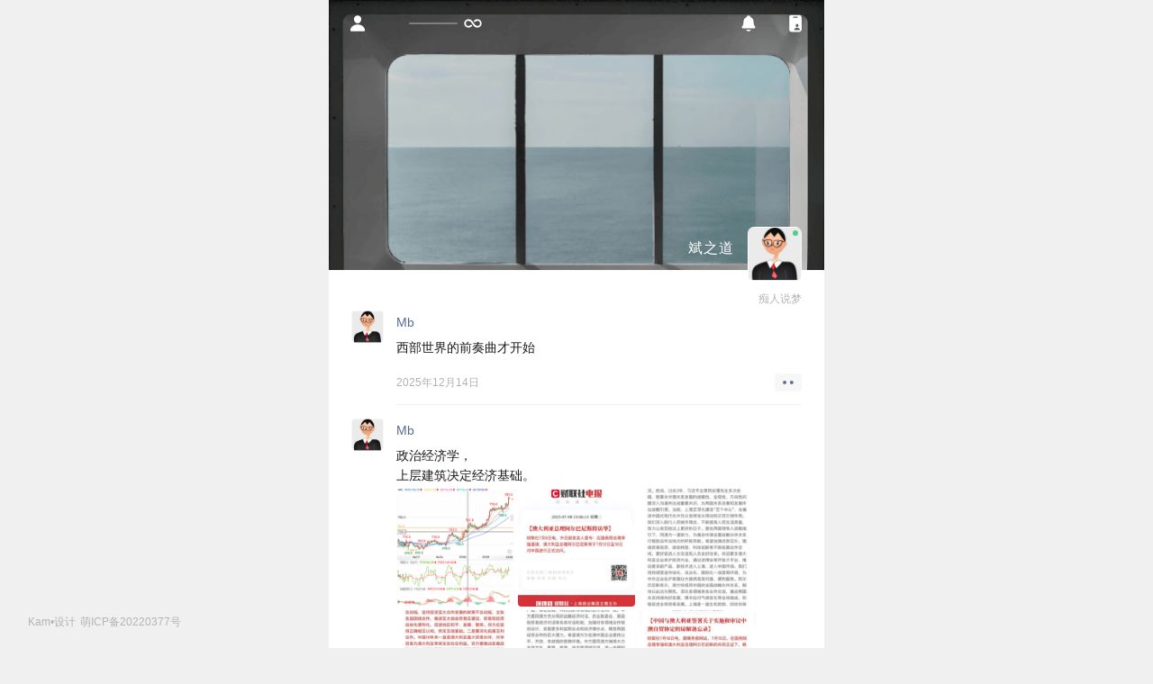

--- FILE ---
content_type: text/html; charset=UTF-8
request_url: https://lianwenbin.com/?post=4
body_size: 11291
content:
<!DOCTYPE html>
<html lang="zh-Hans" class="imgradius chrome">
<head>
<title>
斌之道 &bull; 痴人说梦</title>
<meta charset="UTF-8" />
<meta name="renderer" content="webkit" />
<meta name="force-rendering" content="webkit" />
<meta name="format-detection" content="telephone=no" />
<meta name="format-detection" content="email=no" />
<meta name="format-detection" content="address=no" />
<meta name="format-detection" content="date=no" />
<meta name="viewport" content="width=device-width,initial-scale=1.0,maximum-scale=1.0,minimum-scale=1.0,user-scalable=no" />
<meta name="copyright" content="https://lianwenbin.com/" />
<link rel="preload" href="/wp-content/themes/pink/lib/css/reset.css?version=3.18.1" as="style" />
<link rel="stylesheet" href="/wp-content/themes/pink/lib/css/reset.css?version=3.18.1" />
<link rel="preload" href="/wp-content/themes/pink/lib/css/reset.extend.css?update=20250327.213805" as="style" />
<link rel="stylesheet" href="/wp-content/themes/pink/lib/css/reset.extend.css?update=20250327.213805" />
<link rel="preload" href="/wp-content/themes/pink/lib/css/fonts.css.php?update=20250327.213804" as="style" />
<link rel="stylesheet" href="/wp-content/themes/pink/lib/css/fonts.css.php?update=20250327.213804" />
<link rel="preload" href="/wp-content/themes/pink/css/root.css?update=20250327.213855" as="style" />
<link rel="stylesheet" href="/wp-content/themes/pink/css/root.css?update=20250327.213855" />
<link rel="preload" href="/wp-content/themes/pink/css/bar.css?update=20250327.213852" as="style" />
<link rel="stylesheet" href="/wp-content/themes/pink/css/bar.css?update=20250327.213852" />
<link rel="preload" href="/wp-content/themes/pink/css/bar.dialog.css?update=20250327.213852" as="style" />
<link rel="stylesheet" href="/wp-content/themes/pink/css/bar.dialog.css?update=20250327.213852" />
<link rel="preload" href="/wp-content/themes/pink/css/banner.css?update=20250327.213852" as="style" />
<link rel="stylesheet" href="/wp-content/themes/pink/css/banner.css?update=20250327.213852" />
<link rel="preload" href="/wp-content/themes/pink/css/posts.css?update=20250327.213855" as="style" />
<link rel="stylesheet" href="/wp-content/themes/pink/css/posts.css?update=20250327.213855" />
<link rel="preload" href="/wp-content/themes/pink/css/post.content.css?update=20250327.213854" as="style" />
<link rel="stylesheet" href="/wp-content/themes/pink/css/post.content.css?update=20250327.213854" />
<link rel="preload" href="/wp-content/themes/pink/css/comment.form.css?update=20250327.213853" as="style" />
<link rel="stylesheet" href="/wp-content/themes/pink/css/comment.form.css?update=20250327.213853" />
<link rel="preload" href="/wp-content/themes/pink/css/navigation.css?update=20250327.213853" as="style" />
<link rel="stylesheet" href="/wp-content/themes/pink/css/navigation.css?update=20250327.213853" />
<link rel="preload" href="/wp-content/themes/pink/css/player.css?update=20250327.213854" as="style" />
<link rel="stylesheet" href="/wp-content/themes/pink/css/player.css?update=20250327.213854" />
<link rel="preload" href="/wp-content/themes/pink/css/misc.css?update=20250327.213853" as="style" />
<link rel="stylesheet" href="/wp-content/themes/pink/css/misc.css?update=20250327.213853" />
<link rel="preload" href="/wp-content/themes/pink/css/viewer.css?update=20250327.213855" as="style" />
<link rel="stylesheet" href="/wp-content/themes/pink/css/viewer.css?update=20250327.213855" />
<link rel="preload" href="/wp-content/themes/pink/css/sticker.css?update=20250327.213855" as="style" />
<link rel="stylesheet" href="/wp-content/themes/pink/css/sticker.css?update=20250327.213855" />
<script src="/wp-content/themes/pink/lib/js/vue.min.js?version=2.6.14" defer="defer"></script>
<script src="/wp-content/themes/pink/lib/js/axios.min.js?version=0.24.0" defer="defer"></script>
<script src="/wp-content/themes/pink/js/global.js?update=20250327.213807" defer="defer"></script>
<script src="/wp-content/themes/pink/js/bar.js?update=20250327.213807" defer="defer"></script>
<script src="/wp-content/themes/pink/js/bar.dialog.js?update=20250327.213806" defer="defer"></script>
<script src="/wp-content/themes/pink/js/banner.js?update=20250327.213806" defer="defer"></script>
<script src="/wp-content/themes/pink/js/posts.js?update=20250327.213809" defer="defer"></script>
<script src="/wp-content/themes/pink/js/post.content.js?update=20250327.213809" defer="defer"></script>
<script src="/wp-content/themes/pink/js/navigation.js?update=20250327.213808" defer="defer"></script>
<script src="/wp-content/themes/pink/js/player.js?update=20250327.213808" defer="defer"></script>
<script src="/wp-content/themes/pink/js/misc.js?update=20250327.213808" defer="defer"></script>
<script src="/wp-content/themes/pink/js/viewer.js?update=20250327.213809" defer="defer"></script>
<script>
const siteParams = {
  userIP: "3.141.30.75",
  userUid: "MzE0MTMwNzU",
  userLoggedIn: false,
  bgmAutoPlay: false,
  bgmAutoNext: true,
  ajaxDelay: 500,
  editorAntiDialogClose: true,
  SSL: true};
</script>
<script>
if (window.matchMedia && window.matchMedia('(prefers-color-scheme: dark)')) {
  let darkModeMedia = window.matchMedia('(prefers-color-scheme: dark)');
  let darkModeProcessing = bool => bool ? document.documentElement.classList.add('darkmode') : document.documentElement.classList.remove('darkmode');
  if (darkModeMedia.matches) darkModeProcessing(true);
  darkModeMedia.addEventListener('change', e => {
    darkModeProcessing(e.matches ? true : false);
  });
}
</script>
<script>
document.addEventListener('contextmenu', e => {
  e.preventDefault();
}, true);
</script>
</head>
<body onclick="if (event.target.tagName == this.tagName && typeof window.componentPosts_postFunIndirectClose == 'function') {window.componentPosts_postFunIndirectClose();event.stopPropagation();}">
<div id="container" class="g-width g-block-center g-clear-both">
<div id="bar" class="g-width g-clear-both" :class="{bg: barBackgroundBool}" @click.stop="barDialogShow($event.target)">
  <ul class="bar-op g-left">
    <li id="bar-btn-login" class="user g-txt-hide" data-index="login" data-dialogsize="smalldialog">用户</li>
  </ul>
    <div id="bgm" class="g-left" data-api="/?s=bgm&init={bool}" data-preparechar="&#x25cf;" data-playchar="&#x25B6;" data-pausechar="&#x275A;&#x275A;">
    <div class="button g-left" :class="{canplay: bgmParam.canplayBool}">
      <div class="status g-left g-txt-hide" :class="{play: bgmParam.playBool}" @click.stop="bgmPlayButton" v-text="bgmParam.playBool ? '暂停' : '播放'"></div>
      <div class="progress g-right">
        <progress :value="(bgmParam.progressValue).toFixed(2)" max="100"></progress>
      </div>
    </div>
    <div class="change g-right g-txt-hide" :class="{enabled: bgmParam.enabled}" @click.stop="bgmChangeButton">试试手气</div>
  </div>
    <ul class="bar-main g-right">
    <li id="bar-btn-hub" class="hub g-txt-hide" :class="{new: hubNewBool}" data-index="hub" data-dialogsize="normaldialog">消息中心</li>
            <li id="bar-btn-contacts" class="contacts g-txt-hide" data-index="contacts" data-dialogsize="normaldialog">通讯录</li>
          </ul>
</div>
<div id="bar-dialog-wrapper" data-current="" onclick="if (event.target.id == this.id && typeof window.componentBarDialogHeader_barDialogCloseButtonIndirect == 'function') {window.componentBarDialogHeader_barDialogCloseButtonIndirect();event.stopPropagation();}">
  <div id="bar-dialog" class="g-alias-defaultstatus">
    <header id="bar-dialog-header">
            <div class="dialogfs g-txt-hide" :class="{fs: barDialogFullScreenBool}" @click.stop="barDialogFullScreenButton" v-text="barDialogFullScreenBool ? '关闭全屏' : '全屏显示'"></div>
      <div class="dialogclose g-txt-hide" @click.stop="barDialogCloseButton">关闭</div>
    </header>
    <section id="bar-dialog-frame">
    <form id="bar-item-login" class="bar-item" data-briefinfo="" autocomplete="off" autocapitalize="off" autocorrect="off" action="/wp-login.php" method="post">
  <div class="input">
    <label for="login-name">用户名或电子邮箱</label>
    <input type="text" name="log" id="login-name" spellcheck="false" maxlength="32" required="required" value="" />
  </div>
  <div class="input g-clear-both">
    <label for="login-pass">密码</label>
    <input class="g-left" :type="passShowBool ? 'text' : 'password'" name="pwd" id="login-pass" spellcheck="false" maxlength="32" required="required" value="" />
    <span class="passeye g-right g-txt-hide" :class="{off: passShowBool}" v-text="passShowBool ? '隐藏密码' : '显示密码'" @click.stop="passShowBool = !passShowBool"></span>
  </div>
  <div class="submit g-clear-both">
        <input class="g-right" type="submit" id="login-submit" value="登录" />
  </div>
  <div style="display: none;">
    <input type="hidden" name="rememberme" value="forever" />
    <input type="hidden" name="redirect_to" value="/?post=4" />
  </div>
</form><div id="bar-item-hub" class="bar-item" data-unread="0" data-lastid="0" data-briefinfo="暂无消息" data-commentlastreadapi="/?s=commentlastread&comment={id}">
<div class="hub-header g-txt-ellipsis">需要登录或输入电子邮箱才能查看收到的消息。</div></div><ol id="bar-item-contacts" class="bar-item" data-briefinfo="2个朋友及联系人" @click.stop="contactsCategoryUnfold($event.target)">
<li class="link-category" :class="{open: 'linkcat-2' == 'linkcat-2'}"><div class="link-category-title"><em class="link-category-name g-left g-txt-ellipsis">老友记</em><i class="link-category-btn g-right g-txt-hide">收起或展开</i></div>	<ul class='link-category-list'><li class="link-item"><img class="link-img" src="https://lianwenbin.com/wp-content/uploads/2025/03/17430834002704.png" loading="lazy" draggable="false" alt="" /><a class="link-title g-txt-ellipsis g-user-select" href="https://www.ankuaifu.com" rel="me" target="_blank">安苦爱富</a><span class="link-description g-txt-ellipsis">ankuaifu</span></li><li class="link-item"><img class="link-img" src="https://lianwenbin.com/wp-content/uploads/2025/04/17440922436103.png" loading="lazy" draggable="false" alt="" /><a class="link-title g-txt-ellipsis g-user-select" href="https://lianwenbin.cn" rel="friend" target="_blank">文武之道</a><span class="link-description g-txt-ellipsis">文武之道</span></li>	</ul></li></ol>    </section>
    <footer id="bar-dialog-footer" class="g-txt-ellipsis g-inline-center"></footer>
  </div>
</div><header id="banner">
  <div id="banner-background" class="existbg" style="--banner_background_image: url(//lianwenbin.com/wp-content/uploads/2025/03/17429505558206.png);--banner_background_image_position: 0;"></div>
  <div id="banner-info" class="g-clear-both">
    <div class="name g-left">
      <strong class="font-options g-right g-user-select zh" data-link="/" @click.stop="targetSelf($event.target)">斌之道</strong>
    </div>
    <div class="avatar g-right">
            <a class="online-link" href="https://work.weixin.qq.com/kfid/kfc0634db0b92c8710b" target="_blank" rel="nofollow noopener noreferrer">
            <img class="g-alias-imgblock" src="//lianwenbin.com/wp-content/uploads/2025/03/17427116407513.png" loading="lazy" draggable="false" alt="" />
            </a>
          </div>
  </div>
  <div id="banner-subinfo" class="g-txt-ellipsis g-user-select">痴人说梦</div>
</header><main id="posts" data-likeapi="/?s=postlike&post={id}" data-commentapi="/?s=comment" data-editdataapi="/?s=posteditdata&post={id}" data-deleteapi="/?s=postdelete&post={id}" data-commentdeleteapi="/?s=commentdelete&comment={id}" @click.stop="postActionProcessing($event.target)">
<div style="display: none;" ref="hiddenbox">
<template id="post-aside-template" data-like="&lt;li{me_id} class=&quot;like-name g-user-select{me_class}&quot; data-separator=&quot;,&quot; data-index=&quot;{id}&quot;&gt;{name}&lt;/li&gt;" data-commentcontainer="&lt;li id=&quot;comment-mark1-{mark1}&quot; data-hash1=&quot;{hash1}&quot;&gt;{item_html}&lt;/li&gt;" data-comment="&lt;div id=&quot;comment-{id}&quot; class=&quot;comment-item g-inline-justify&quot;&gt;&lt;span class=&quot;comment-name g-user-select&quot;&gt;{from_link}&lt;/span&gt;{status_tpl}{reply_tpl}{delete_tpl}&lt;span class=&quot;comment-text{reply_allow_class} g-user-select&quot; data-action=&quot;commentreply&quot; data-index=&quot;{id}&quot; data-author=&quot;{from}&quot; data-post=&quot;{postid}&quot; data-mark1=&quot;{mark1}&quot; data-hash2=&quot;{hash2}&quot; data-separator=&quot;:&quot;&gt;{text}&lt;/span&gt;&lt;/div&gt;" data-commentreply="&lt;span class=&quot;comment-reply&quot;&gt;回复&lt;/span&gt;&lt;span class=&quot;comment-name&quot;&gt;{to}&lt;/span&gt;{to_status_tpl}" data-commentstatus="&lt;span class=&quot;comment-status&quot;&gt;({status})&lt;/span&gt;" data-commentdelete="&lt;span class=&quot;comment-delete separator&quot; data-action=&quot;commentdelete&quot; data-index=&quot;{id}&quot; data-separator=&quot;·&quot; data-normal=&quot;除&quot; data-wait=&quot;除中&quot; data-error=&quot;除失败&quot;&gt;删&lt;/span&gt;" data-commentlink="&lt;a href=&quot;{url}&quot; target=&quot;_blank&quot; rel=&quot;nofollow noopener noreferrer&quot;&gt;{name}&lt;/a&gt;"></template>
<form id="comment-form" :class="{focusholder: commentformData.formFocusholderBool}" data-timeinterval="30" data-defaultavatar="/wp-content/themes/pink/img/noavatar.png" data-noavatar="/wp-content/themes/pink/img/noavatar.png" data-defaultname="" data-defaultemail="" data-defaultcode="" data-defaulturl="" data-commenttip="评论" data-replytip="回复{author}：" data-guestavatarapi="/wp-content/themes/pink/api/guest.avatar.php?source=https://secure.gravatar.com" autocomplete="off" autocapitalize="off" autocorrect="off" @submit.stop.prevent="commentformSubmitButton" ref="commentform">
  <div class="textarea">
    <span v-text="commentformData.text + ' '"></span>
    <textarea name="comment" spellcheck="false" maxlength="280" required="required" :placeholder="commentformData.textPlaceholder" :value="commentformData.text" :readonly="commentformData.formSubmittingBool" @input.stop="commentformData.text = $event.target.value" @keydown.ctrl.enter.exact.stop.prevent="__commentform_submit" ref="commentformTextarea"></textarea>
  </div>
  <div class="stickerarea stickers" :class="{show: commentformData.stickerShowBool}">
  <div class="sticker-list" :class="{open: stickerMoreBool}" @click.stop="stickerInputButton($event.target)">
  <img class="sticker-img" src="https://fastly.jsdelivr.net/gh/twitter/twemoji@latest/assets/svg/1f600.svg" data-shortcode=":grinning_face:" loading="lazy" draggable="false" role="button" alt="" /><img class="sticker-img" src="https://fastly.jsdelivr.net/gh/twitter/twemoji@latest/assets/svg/1f605.svg" data-shortcode=":grinning_face_with_sweat:" loading="lazy" draggable="false" role="button" alt="" /><img class="sticker-img" src="https://fastly.jsdelivr.net/gh/twitter/twemoji@latest/assets/svg/1f923.svg" data-shortcode=":rolling_on_the_floor_laughing:" loading="lazy" draggable="false" role="button" alt="" /><img class="sticker-img" src="https://fastly.jsdelivr.net/gh/twitter/twemoji@latest/assets/svg/1f929.svg" data-shortcode=":star_struck:" loading="lazy" draggable="false" role="button" alt="" /><img class="sticker-img" src="https://fastly.jsdelivr.net/gh/twitter/twemoji@latest/assets/svg/1f618.svg" data-shortcode=":face_blowing_a_kiss:" loading="lazy" draggable="false" role="button" alt="" /><img class="sticker-img" src="https://fastly.jsdelivr.net/gh/twitter/twemoji@latest/assets/svg/1f61c.svg" data-shortcode=":winking_face_with_tongue:" loading="lazy" draggable="false" role="button" alt="" /><img class="sticker-img" src="https://fastly.jsdelivr.net/gh/twitter/twemoji@latest/assets/svg/1f914.svg" data-shortcode=":thinking_face:" loading="lazy" draggable="false" role="button" alt="" /><img class="sticker-img" src="https://fastly.jsdelivr.net/gh/twitter/twemoji@latest/assets/svg/1f644.svg" data-shortcode=":face_with_rolling_eyes:" loading="lazy" draggable="false" role="button" alt="" /><img class="sticker-img" src="https://fastly.jsdelivr.net/gh/twitter/twemoji@latest/assets/svg/1f60f.svg" data-shortcode=":smirking_face:" loading="lazy" draggable="false" role="button" alt="" /><img class="sticker-img" src="https://fastly.jsdelivr.net/gh/twitter/twemoji@latest/assets/svg/1f634.svg" data-shortcode=":sleeping_face:" loading="lazy" draggable="false" role="button" alt="" /><img class="sticker-img" src="https://fastly.jsdelivr.net/gh/twitter/twemoji@latest/assets/svg/1f637.svg" data-shortcode=":face_with_medical_mask:" loading="lazy" draggable="false" role="button" alt="" /><img class="sticker-img" src="https://fastly.jsdelivr.net/gh/twitter/twemoji@latest/assets/svg/1f60e.svg" data-shortcode=":smiling_face_with_sunglasses:" loading="lazy" draggable="false" role="button" alt="" /><img class="sticker-img" src="https://fastly.jsdelivr.net/gh/twitter/twemoji@latest/assets/svg/1f62e.svg" data-shortcode=":face_with_open_mouth:" loading="lazy" draggable="false" role="button" alt="" /><img class="sticker-img" src="https://fastly.jsdelivr.net/gh/twitter/twemoji@latest/assets/svg/1f61f.svg" data-shortcode=":worried_face:" loading="lazy" draggable="false" role="button" alt="" /><img class="sticker-img" src="https://fastly.jsdelivr.net/gh/twitter/twemoji@latest/assets/svg/1f635-200d-1f4ab.svg" data-shortcode=":face_with_spiral_eyes:" loading="lazy" draggable="false" role="button" alt="" /><img class="sticker-img" src="https://fastly.jsdelivr.net/gh/twitter/twemoji@latest/assets/svg/1f62d.svg" data-shortcode=":loudly_crying_face:" loading="lazy" draggable="false" role="button" alt="" /><img class="sticker-img" src="https://fastly.jsdelivr.net/gh/twitter/twemoji@latest/assets/svg/1f620.svg" data-shortcode=":angry_face:" loading="lazy" draggable="false" role="button" alt="" /><img class="sticker-img" src="https://fastly.jsdelivr.net/gh/twitter/twemoji@latest/assets/svg/1fae0.svg" data-shortcode=":melting_face:" loading="lazy" draggable="false" role="button" alt="" /><img class="sticker-img" src="https://fastly.jsdelivr.net/gh/twitter/twemoji@latest/assets/svg/1f64f.svg" data-shortcode=":folded_hands:" loading="lazy" draggable="false" role="button" alt="" /><img class="sticker-img" src="https://fastly.jsdelivr.net/gh/twitter/twemoji@latest/assets/svg/1f44c.svg" data-shortcode=":ok_hand:" loading="lazy" draggable="false" role="button" alt="" /><img class="sticker-img" src="https://fastly.jsdelivr.net/gh/twitter/twemoji@latest/assets/svg/1f44b.svg" data-shortcode=":wave_hand:" loading="lazy" draggable="false" role="button" alt="" /><img class="sticker-img" src="https://fastly.jsdelivr.net/gh/twitter/twemoji@latest/assets/svg/1f44f.svg" data-shortcode=":clapping_hands:" loading="lazy" draggable="false" role="button" alt="" /><img class="sticker-img" src="https://fastly.jsdelivr.net/gh/twitter/twemoji@latest/assets/svg/1f91f.svg" data-shortcode=":love_you_gesture:" loading="lazy" draggable="false" role="button" alt="" /><img class="sticker-img" src="https://fastly.jsdelivr.net/gh/twitter/twemoji@latest/assets/svg/1f919.svg" data-shortcode=":call_me_hand:" loading="lazy" draggable="false" role="button" alt="" /><img class="sticker-img" src="https://fastly.jsdelivr.net/gh/twitter/twemoji@latest/assets/svg/1f44d.svg" data-shortcode=":thumbs_up:" loading="lazy" draggable="false" role="button" alt="" /><img class="sticker-img" src="https://fastly.jsdelivr.net/gh/twitter/twemoji@latest/assets/svg/1faf0.svg" data-shortcode=":hand_with_index_finger_and_thumb_crossed:" loading="lazy" draggable="false" role="button" alt="" /><img class="sticker-img" src="https://fastly.jsdelivr.net/gh/twitter/twemoji@latest/assets/svg/270a.svg" data-shortcode=":raised_fist:" loading="lazy" draggable="false" role="button" alt="" /><img class="sticker-img" src="https://fastly.jsdelivr.net/gh/twitter/twemoji@latest/assets/svg/1f3c4.svg" data-shortcode=":person_surfing:" loading="lazy" draggable="false" role="button" alt="" /><img class="sticker-img" src="https://fastly.jsdelivr.net/gh/twitter/twemoji@latest/assets/svg/1f933.svg" data-shortcode=":selfie:" loading="lazy" draggable="false" role="button" alt="" />  <template v-if="stickerMoreBool"><img class="sticker-img" src="https://fastly.jsdelivr.net/gh/twitter/twemoji@latest/assets/svg/1f642.svg" data-shortcode=":slightly_smiling_face:" loading="lazy" draggable="false" role="button" alt="" /><img class="sticker-img" src="https://fastly.jsdelivr.net/gh/twitter/twemoji@latest/assets/svg/1f60a.svg" data-shortcode=":smiling_face_with_smiling_eyes:" loading="lazy" draggable="false" role="button" alt="" /><img class="sticker-img" src="https://fastly.jsdelivr.net/gh/twitter/twemoji@latest/assets/svg/1f604.svg" data-shortcode=":grinning_face_with_smiling_eyes:" loading="lazy" draggable="false" role="button" alt="" /><img class="sticker-img" src="https://fastly.jsdelivr.net/gh/twitter/twemoji@latest/assets/svg/1f609.svg" data-shortcode=":winking_face:" loading="lazy" draggable="false" role="button" alt="" /><img class="sticker-img" src="https://fastly.jsdelivr.net/gh/twitter/twemoji@latest/assets/svg/1f602.svg" data-shortcode=":face_with_tears_of_joy:" loading="lazy" draggable="false" role="button" alt="" /><img class="sticker-img" src="https://fastly.jsdelivr.net/gh/twitter/twemoji@latest/assets/svg/1f60d.svg" data-shortcode=":smiling_face_with_heart_eyes:" loading="lazy" draggable="false" role="button" alt="" /><img class="sticker-img" src="https://fastly.jsdelivr.net/gh/twitter/twemoji@latest/assets/svg/1f619.svg" data-shortcode=":kissing_face_with_smiling_eyes:" loading="lazy" draggable="false" role="button" alt="" /><img class="sticker-img" src="https://fastly.jsdelivr.net/gh/twitter/twemoji@latest/assets/svg/1f970.svg" data-shortcode=":smiling_face_with_hearts:" loading="lazy" draggable="false" role="button" alt="" /><img class="sticker-img" src="https://fastly.jsdelivr.net/gh/twitter/twemoji@latest/assets/svg/1f973.svg" data-shortcode=":partying_face:" loading="lazy" draggable="false" role="button" alt="" /><img class="sticker-img" src="https://fastly.jsdelivr.net/gh/twitter/twemoji@latest/assets/svg/1f60b.svg" data-shortcode=":face_savoring_food:" loading="lazy" draggable="false" role="button" alt="" /><img class="sticker-img" src="https://fastly.jsdelivr.net/gh/twitter/twemoji@latest/assets/svg/1f92b.svg" data-shortcode=":shushing_face:" loading="lazy" draggable="false" role="button" alt="" /><img class="sticker-img" src="https://fastly.jsdelivr.net/gh/twitter/twemoji@latest/assets/svg/1fae2.svg" data-shortcode=":face_with_open_eyes_and_hand_over_mouth:" loading="lazy" draggable="false" role="button" alt="" /><img class="sticker-img" src="https://fastly.jsdelivr.net/gh/twitter/twemoji@latest/assets/svg/1f92d.svg" data-shortcode=":face_with_hand_over_mouth:" loading="lazy" draggable="false" role="button" alt="" /><img class="sticker-img" src="https://fastly.jsdelivr.net/gh/twitter/twemoji@latest/assets/svg/1f610.svg" data-shortcode=":neutral_face:" loading="lazy" draggable="false" role="button" alt="" /><img class="sticker-img" src="https://fastly.jsdelivr.net/gh/twitter/twemoji@latest/assets/svg/2639.svg" data-shortcode=":frowning_face:" loading="lazy" draggable="false" role="button" alt="" /><img class="sticker-img" src="https://fastly.jsdelivr.net/gh/twitter/twemoji@latest/assets/svg/1f612.svg" data-shortcode=":unamused_face:" loading="lazy" draggable="false" role="button" alt="" /><img class="sticker-img" src="https://fastly.jsdelivr.net/gh/twitter/twemoji@latest/assets/svg/1f629.svg" data-shortcode=":weary_face:" loading="lazy" draggable="false" role="button" alt="" /><img class="sticker-img" src="https://fastly.jsdelivr.net/gh/twitter/twemoji@latest/assets/svg/1f971.svg" data-shortcode=":yawning_face:" loading="lazy" draggable="false" role="button" alt="" /><img class="sticker-img" src="https://fastly.jsdelivr.net/gh/twitter/twemoji@latest/assets/svg/1f927.svg" data-shortcode=":sneezing_face:" loading="lazy" draggable="false" role="button" alt="" /><img class="sticker-img" src="https://fastly.jsdelivr.net/gh/twitter/twemoji@latest/assets/svg/1f635.svg" data-shortcode=":face_with_crossed_out_eyes:" loading="lazy" draggable="false" role="button" alt="" /><img class="sticker-img" src="https://fastly.jsdelivr.net/gh/twitter/twemoji@latest/assets/svg/1f92f.svg" data-shortcode=":exploding_head:" loading="lazy" draggable="false" role="button" alt="" /><img class="sticker-img" src="https://fastly.jsdelivr.net/gh/twitter/twemoji@latest/assets/svg/1f92e.svg" data-shortcode=":face_vomiting:" loading="lazy" draggable="false" role="button" alt="" /><img class="sticker-img" src="https://fastly.jsdelivr.net/gh/twitter/twemoji@latest/assets/svg/1f915.svg" data-shortcode=":face_with_head_bandage:" loading="lazy" draggable="false" role="button" alt="" /><img class="sticker-img" src="https://fastly.jsdelivr.net/gh/twitter/twemoji@latest/assets/svg/1f616.svg" data-shortcode=":confounded_face:" loading="lazy" draggable="false" role="button" alt="" /><img class="sticker-img" src="https://fastly.jsdelivr.net/gh/twitter/twemoji@latest/assets/svg/1f613.svg" data-shortcode=":downcast_face_with_sweat:" loading="lazy" draggable="false" role="button" alt="" /><img class="sticker-img" src="https://fastly.jsdelivr.net/gh/twitter/twemoji@latest/assets/svg/1f628.svg" data-shortcode=":fearful_face:" loading="lazy" draggable="false" role="button" alt="" /><img class="sticker-img" src="https://fastly.jsdelivr.net/gh/twitter/twemoji@latest/assets/svg/1f631.svg" data-shortcode=":face_screaming_in_fear:" loading="lazy" draggable="false" role="button" alt="" /><img class="sticker-img" src="https://fastly.jsdelivr.net/gh/twitter/twemoji@latest/assets/svg/1f97a.svg" data-shortcode=":pleading_face:" loading="lazy" draggable="false" role="button" alt="" /><img class="sticker-img" src="https://fastly.jsdelivr.net/gh/twitter/twemoji@latest/assets/svg/1f92c.svg" data-shortcode=":face_with_symbols_on_mouth:" loading="lazy" draggable="false" role="button" alt="" /><img class="sticker-img" src="https://fastly.jsdelivr.net/gh/twitter/twemoji@latest/assets/svg/1f624.svg" data-shortcode=":face_with_steam_from_nose:" loading="lazy" draggable="false" role="button" alt="" /><img class="sticker-img" src="https://fastly.jsdelivr.net/gh/twitter/twemoji@latest/assets/svg/1f978.svg" data-shortcode=":disguised_face:" loading="lazy" draggable="false" role="button" alt="" /><img class="sticker-img" src="https://fastly.jsdelivr.net/gh/twitter/twemoji@latest/assets/svg/1fae3.svg" data-shortcode=":face_with_peeking_eye:" loading="lazy" draggable="false" role="button" alt="" /><img class="sticker-img" src="https://fastly.jsdelivr.net/gh/twitter/twemoji@latest/assets/svg/1f979.svg" data-shortcode=":face_holding_back_tears:" loading="lazy" draggable="false" role="button" alt="" /><img class="sticker-img" src="https://fastly.jsdelivr.net/gh/twitter/twemoji@latest/assets/svg/1fae1.svg" data-shortcode=":saluting_face:" loading="lazy" draggable="false" role="button" alt="" /><img class="sticker-img" src="https://fastly.jsdelivr.net/gh/twitter/twemoji@latest/assets/svg/1f976.svg" data-shortcode=":cold_face:" loading="lazy" draggable="false" role="button" alt="" /><img class="sticker-img" src="https://fastly.jsdelivr.net/gh/twitter/twemoji@latest/assets/svg/1f975.svg" data-shortcode=":hot_face:" loading="lazy" draggable="false" role="button" alt="" /><img class="sticker-img" src="https://fastly.jsdelivr.net/gh/twitter/twemoji@latest/assets/svg/270d.svg" data-shortcode=":writing_hand:" loading="lazy" draggable="false" role="button" alt="" /><img class="sticker-img" src="https://fastly.jsdelivr.net/gh/twitter/twemoji@latest/assets/svg/1f91d.svg" data-shortcode=":handshake:" loading="lazy" draggable="false" role="button" alt="" /><img class="sticker-img" src="https://fastly.jsdelivr.net/gh/twitter/twemoji@latest/assets/svg/1faf5.svg" data-shortcode=":index_pointing_at_the_viewer:" loading="lazy" draggable="false" role="button" alt="" /><img class="sticker-img" src="https://fastly.jsdelivr.net/gh/twitter/twemoji@latest/assets/svg/261d.svg" data-shortcode=":index_pointing_up:" loading="lazy" draggable="false" role="button" alt="" /><img class="sticker-img" src="https://fastly.jsdelivr.net/gh/twitter/twemoji@latest/assets/svg/1f595.svg" data-shortcode=":middle_finger:" loading="lazy" draggable="false" role="button" alt="" /><img class="sticker-img" src="https://fastly.jsdelivr.net/gh/twitter/twemoji@latest/assets/svg/1f4aa.svg" data-shortcode=":flexed_biceps:" loading="lazy" draggable="false" role="button" alt="" /><img class="sticker-img" src="https://fastly.jsdelivr.net/gh/twitter/twemoji@latest/assets/svg/1f44a.svg" data-shortcode=":oncoming_fist:" loading="lazy" draggable="false" role="button" alt="" /><img class="sticker-img" src="https://fastly.jsdelivr.net/gh/twitter/twemoji@latest/assets/svg/1f90f.svg" data-shortcode=":pinching_hand:" loading="lazy" draggable="false" role="button" alt="" /><img class="sticker-img" src="https://fastly.jsdelivr.net/gh/twitter/twemoji@latest/assets/svg/270c.svg" data-shortcode=":victory_hand:" loading="lazy" draggable="false" role="button" alt="" /><img class="sticker-img" src="https://fastly.jsdelivr.net/gh/twitter/twemoji@latest/assets/svg/1faf6.svg" data-shortcode=":heart_hands:" loading="lazy" draggable="false" role="button" alt="" /><img class="sticker-img" src="https://fastly.jsdelivr.net/gh/twitter/twemoji@latest/assets/svg/1f345.svg" data-shortcode=":tomato:" loading="lazy" draggable="false" role="button" alt="" /><img class="sticker-img" src="https://fastly.jsdelivr.net/gh/twitter/twemoji@latest/assets/svg/1f347.svg" data-shortcode=":grapes:" loading="lazy" draggable="false" role="button" alt="" /><img class="sticker-img" src="https://fastly.jsdelivr.net/gh/twitter/twemoji@latest/assets/svg/1f349.svg" data-shortcode=":watermelon:" loading="lazy" draggable="false" role="button" alt="" /><img class="sticker-img" src="https://fastly.jsdelivr.net/gh/twitter/twemoji@latest/assets/svg/1f34a.svg" data-shortcode=":orange:" loading="lazy" draggable="false" role="button" alt="" /><img class="sticker-img" src="https://fastly.jsdelivr.net/gh/twitter/twemoji@latest/assets/svg/1f34b.svg" data-shortcode=":lemon:" loading="lazy" draggable="false" role="button" alt="" /><img class="sticker-img" src="https://fastly.jsdelivr.net/gh/twitter/twemoji@latest/assets/svg/1f34e.svg" data-shortcode=":apple:" loading="lazy" draggable="false" role="button" alt="" /><img class="sticker-img" src="https://fastly.jsdelivr.net/gh/twitter/twemoji@latest/assets/svg/1f350.svg" data-shortcode=":pear:" loading="lazy" draggable="false" role="button" alt="" /><img class="sticker-img" src="https://fastly.jsdelivr.net/gh/twitter/twemoji@latest/assets/svg/1f351.svg" data-shortcode=":peach:" loading="lazy" draggable="false" role="button" alt="" /><img class="sticker-img" src="https://fastly.jsdelivr.net/gh/twitter/twemoji@latest/assets/svg/1f352.svg" data-shortcode=":cherries:" loading="lazy" draggable="false" role="button" alt="" /><img class="sticker-img" src="https://fastly.jsdelivr.net/gh/twitter/twemoji@latest/assets/svg/1f353.svg" data-shortcode=":strawberry:" loading="lazy" draggable="false" role="button" alt="" /><img class="sticker-img" src="https://fastly.jsdelivr.net/gh/twitter/twemoji@latest/assets/svg/1f9cb.svg" data-shortcode=":bubble_tea:" loading="lazy" draggable="false" role="button" alt="" /><img class="sticker-img" src="https://fastly.jsdelivr.net/gh/twitter/twemoji@latest/assets/svg/1f37b.svg" data-shortcode=":clinking_beer_mugs:" loading="lazy" draggable="false" role="button" alt="" /><img class="sticker-img" src="https://fastly.jsdelivr.net/gh/twitter/twemoji@latest/assets/svg/1f366.svg" data-shortcode=":soft_ice_cream:" loading="lazy" draggable="false" role="button" alt="" /><img class="sticker-img" src="https://fastly.jsdelivr.net/gh/twitter/twemoji@latest/assets/svg/1f35f.svg" data-shortcode=":fries:" loading="lazy" draggable="false" role="button" alt="" /><img class="sticker-img" src="https://fastly.jsdelivr.net/gh/twitter/twemoji@latest/assets/svg/1f354.svg" data-shortcode=":hamburger:" loading="lazy" draggable="false" role="button" alt="" /><img class="sticker-img" src="https://fastly.jsdelivr.net/gh/twitter/twemoji@latest/assets/svg/1f32d.svg" data-shortcode=":hotdog:" loading="lazy" draggable="false" role="button" alt="" /><img class="sticker-img" src="https://fastly.jsdelivr.net/gh/twitter/twemoji@latest/assets/svg/1f355.svg" data-shortcode=":pizza:" loading="lazy" draggable="false" role="button" alt="" /><img class="sticker-img" src="https://fastly.jsdelivr.net/gh/twitter/twemoji@latest/assets/svg/1f382.svg" data-shortcode=":birthday_cake:" loading="lazy" draggable="false" role="button" alt="" /><img class="sticker-img" src="https://fastly.jsdelivr.net/gh/twitter/twemoji@latest/assets/svg/1f96e.svg" data-shortcode=":moon_cake:" loading="lazy" draggable="false" role="button" alt="" /><img class="sticker-img" src="https://fastly.jsdelivr.net/gh/twitter/twemoji@latest/assets/svg/1f95f.svg" data-shortcode=":dumpling:" loading="lazy" draggable="false" role="button" alt="" /><img class="sticker-img" src="https://fastly.jsdelivr.net/gh/twitter/twemoji@latest/assets/svg/1f359.svg" data-shortcode=":rice_ball:" loading="lazy" draggable="false" role="button" alt="" /><img class="sticker-img" src="https://fastly.jsdelivr.net/gh/twitter/twemoji@latest/assets/svg/1f372.svg" data-shortcode=":pot_of_food:" loading="lazy" draggable="false" role="button" alt="" /><img class="sticker-img" src="https://fastly.jsdelivr.net/gh/twitter/twemoji@latest/assets/svg/1f957.svg" data-shortcode=":green_salad:" loading="lazy" draggable="false" role="button" alt="" /><img class="sticker-img" src="https://fastly.jsdelivr.net/gh/twitter/twemoji@latest/assets/svg/1fae7.svg" data-shortcode=":bubbles:" loading="lazy" draggable="false" role="button" alt="" /><img class="sticker-img" src="https://fastly.jsdelivr.net/gh/twitter/twemoji@latest/assets/svg/2728.svg" data-shortcode=":sparkles:" loading="lazy" draggable="false" role="button" alt="" /><img class="sticker-img" src="https://fastly.jsdelivr.net/gh/twitter/twemoji@latest/assets/svg/1f389.svg" data-shortcode=":party_popper:" loading="lazy" draggable="false" role="button" alt="" /><img class="sticker-img" src="https://fastly.jsdelivr.net/gh/twitter/twemoji@latest/assets/svg/1f9e8.svg" data-shortcode=":firecracker:" loading="lazy" draggable="false" role="button" alt="" /><img class="sticker-img" src="https://fastly.jsdelivr.net/gh/twitter/twemoji@latest/assets/svg/1f381.svg" data-shortcode=":wrapped_gift:" loading="lazy" draggable="false" role="button" alt="" /><img class="sticker-img" src="https://fastly.jsdelivr.net/gh/twitter/twemoji@latest/assets/svg/1f9e7.svg" data-shortcode=":red_envelope:" loading="lazy" draggable="false" role="button" alt="" /><img class="sticker-img" src="https://fastly.jsdelivr.net/gh/twitter/twemoji@latest/assets/svg/1f383.svg" data-shortcode=":jack_o_lantern:" loading="lazy" draggable="false" role="button" alt="" /><img class="sticker-img" src="https://fastly.jsdelivr.net/gh/twitter/twemoji@latest/assets/svg/1f384.svg" data-shortcode=":christmas_tree:" loading="lazy" draggable="false" role="button" alt="" /><img class="sticker-img" src="https://fastly.jsdelivr.net/gh/twitter/twemoji@latest/assets/svg/1f385.svg" data-shortcode=":santa_claus:" loading="lazy" draggable="false" role="button" alt="" /><img class="sticker-img" src="https://fastly.jsdelivr.net/gh/twitter/twemoji@latest/assets/svg/2603.svg" data-shortcode=":snowman:" loading="lazy" draggable="false" role="button" alt="" /><img class="sticker-img" src="https://fastly.jsdelivr.net/gh/twitter/twemoji@latest/assets/svg/1f485.svg" data-shortcode=":nail_polish:" loading="lazy" draggable="false" role="button" alt="" /><img class="sticker-img" src="https://fastly.jsdelivr.net/gh/twitter/twemoji@latest/assets/svg/1f484.svg" data-shortcode=":lipstick:" loading="lazy" draggable="false" role="button" alt="" /><img class="sticker-img" src="https://fastly.jsdelivr.net/gh/twitter/twemoji@latest/assets/svg/1f459.svg" data-shortcode=":bikini:" loading="lazy" draggable="false" role="button" alt="" /><img class="sticker-img" src="https://fastly.jsdelivr.net/gh/twitter/twemoji@latest/assets/svg/2764.svg" data-shortcode=":red_heart:" loading="lazy" draggable="false" role="button" alt="" /><img class="sticker-img" src="https://fastly.jsdelivr.net/gh/twitter/twemoji@latest/assets/svg/1f48c.svg" data-shortcode=":love_letter:" loading="lazy" draggable="false" role="button" alt="" /><img class="sticker-img" src="https://fastly.jsdelivr.net/gh/twitter/twemoji@latest/assets/svg/1f4a8.svg" data-shortcode=":dashing_away:" loading="lazy" draggable="false" role="button" alt="" /><img class="sticker-img" src="https://fastly.jsdelivr.net/gh/twitter/twemoji@latest/assets/svg/1f4a9.svg" data-shortcode=":pile_of_poo:" loading="lazy" draggable="false" role="button" alt="" /><img class="sticker-img" src="https://fastly.jsdelivr.net/gh/twitter/twemoji@latest/assets/svg/1f9a0.svg" data-shortcode=":microbe:" loading="lazy" draggable="false" role="button" alt="" /><img class="sticker-img" src="https://fastly.jsdelivr.net/gh/twitter/twemoji@latest/assets/svg/1f489.svg" data-shortcode=":syringe:" loading="lazy" draggable="false" role="button" alt="" /><img class="sticker-img" src="https://fastly.jsdelivr.net/gh/twitter/twemoji@latest/assets/svg/1f48a.svg" data-shortcode=":pill:" loading="lazy" draggable="false" role="button" alt="" /><img class="sticker-img" src="https://fastly.jsdelivr.net/gh/twitter/twemoji@latest/assets/svg/1f3a4.svg" data-shortcode=":microphone:" loading="lazy" draggable="false" role="button" alt="" /><img class="sticker-img" src="https://fastly.jsdelivr.net/gh/twitter/twemoji@latest/assets/svg/1f3a7.svg" data-shortcode=":headphone:" loading="lazy" draggable="false" role="button" alt="" /><img class="sticker-img" src="https://fastly.jsdelivr.net/gh/twitter/twemoji@latest/assets/svg/1f4f7.svg" data-shortcode=":camera:" loading="lazy" draggable="false" role="button" alt="" /><img class="sticker-img" src="https://fastly.jsdelivr.net/gh/twitter/twemoji@latest/assets/svg/1f4c5.svg" data-shortcode=":calendar:" loading="lazy" draggable="false" role="button" alt="" /><img class="sticker-img" src="https://fastly.jsdelivr.net/gh/twitter/twemoji@latest/assets/svg/1f517.svg" data-shortcode=":link:" loading="lazy" draggable="false" role="button" alt="" /><img class="sticker-img" src="https://fastly.jsdelivr.net/gh/twitter/twemoji@latest/assets/svg/1f4b0.svg" data-shortcode=":money_bag:" loading="lazy" draggable="false" role="button" alt="" /><img class="sticker-img" src="https://fastly.jsdelivr.net/gh/twitter/twemoji@latest/assets/svg/1f3c0.svg" data-shortcode=":basketball:" loading="lazy" draggable="false" role="button" alt="" /><img class="sticker-img" src="https://fastly.jsdelivr.net/gh/twitter/twemoji@latest/assets/svg/26bd.svg" data-shortcode=":soccer_ball:" loading="lazy" draggable="false" role="button" alt="" /><img class="sticker-img" src="https://fastly.jsdelivr.net/gh/twitter/twemoji@latest/assets/svg/1f3c6.svg" data-shortcode=":trophy:" loading="lazy" draggable="false" role="button" alt="" /><img class="sticker-img" src="https://fastly.jsdelivr.net/gh/twitter/twemoji@latest/assets/svg/1f4af.svg" data-shortcode=":hundred_points:" loading="lazy" draggable="false" role="button" alt="" /><img class="sticker-img" src="https://fastly.jsdelivr.net/gh/twitter/twemoji@latest/assets/svg/1f9f8.svg" data-shortcode=":teddy_bear:" loading="lazy" draggable="false" role="button" alt="" /><img class="sticker-img" src="https://fastly.jsdelivr.net/gh/twitter/twemoji@latest/assets/svg/1f6d2.svg" data-shortcode=":shopping_cart:" loading="lazy" draggable="false" role="button" alt="" /><img class="sticker-img" src="https://fastly.jsdelivr.net/gh/twitter/twemoji@latest/assets/svg/1f431.svg" data-shortcode=":cat_face:" loading="lazy" draggable="false" role="button" alt="" /><img class="sticker-img" src="https://fastly.jsdelivr.net/gh/twitter/twemoji@latest/assets/svg/1f436.svg" data-shortcode=":dog_face:" loading="lazy" draggable="false" role="button" alt="" /><img class="sticker-img" src="https://fastly.jsdelivr.net/gh/twitter/twemoji@latest/assets/svg/1f43c.svg" data-shortcode=":panda:" loading="lazy" draggable="false" role="button" alt="" /><img class="sticker-img" src="https://fastly.jsdelivr.net/gh/twitter/twemoji@latest/assets/svg/1fac2.svg" data-shortcode=":people_hugging:" loading="lazy" draggable="false" role="button" alt="" /></template>
  <i class="sticker-btn more g-txt-hide" @click.stop="stickerMoreBool = !stickerMoreBool">收起或展开</i>
</div>
<div class="sticker-meta" v-if="stickerMoreBool">表情包来自<a href="https://twitter.github.io/twemoji/2/test/preview.html" target="_blank" rel="nofollow noopener noreferrer">Twitter</a></div>
  </div>
  <div class="infoarea g-clear-both">
        <div class="input g-left-flex" :class="{summary: commentformData.metaSummaryBool}">
      <div class="inp-avatar">
        <span class="avatar-img" :class="{wait: commentformData.avatarWaitBool}">
          <picture><source srcset="" type="image/avif" /><source srcset="" type="image/webp" /><img class="g-alias-imgblock" :src="commentformData.avatar" loading="lazy" draggable="false" alt="" /></picture>
        </span>
        <a class="avatar-apply g-inline-center g-txt-ellipsis meta-summary-hide" href="https://www.gravatar.com" target="_blank" rel="nofollow noopener noreferrer">申请头像</a>
      </div>
      <div class="inp-meta">
        <div class="meta-item">
          <input class="meta-summary-name" :class="{error: commentformData.nameErrorBool}" type="text" name="author" spellcheck="false" maxlength="32" required="required" placeholder="昵称 *" pattern="^[a-zA-Z\u4e00-\u9fa5][a-zA-Z0-9\u4e00-\u9fa5\-·]*[a-zA-Z0-9\u4e00-\u9fa5]?$" title="昵称只能包含中英文、数字及连字符-·&#13;昵称格式为：[中英文][中英文/数字/连字符-·][中英文/数字]" :readonly="commentformData.metaSummaryBool || commentformData.formSubmittingBool" @input.stop="if (commentformData.nameErrorBool) commentformData.nameErrorBool = false" v-model.trim="commentformData.name" />
          <span class="meta-summary-btn" data-separator="|" v-text="commentformData.metaSummaryBool ? '编辑' : '收起'" @click.stop="commentformData.metaSummaryBool = !commentformData.metaSummaryBool"></span>
        </div>
        <div class="meta-item meta-summary-hide">
          <input :class="{error: commentformData.emailErrorBool}" type="email" name="email" spellcheck="false" maxlength="70" required="required" placeholder="邮箱 *" pattern="^([a-zA-Z0-9_\.\-])+@(([a-zA-Z0-9\-])+\.)+([a-zA-Z0-9]{2,10})$" :readonly="commentformData.formSubmittingBool" @input.stop="if (commentformData.emailErrorBool) commentformData.emailErrorBool = false" @change.stop="commentformGuestAvatarNowGet" v-model.trim="commentformData.email" />
        </div>
        <div class="meta-item meta-summary-hide">
          <input :class="{error: commentformData.codeErrorBool}" type="text" name="code" spellcheck="false" minlength="3" maxlength="4" required="required" placeholder="防冒充数字码 *" pattern="^[1-9][0-9]{2,3}$" title="3或4位非零开头的数字&#13;保证访客身份的唯一性不被冒充&#13;例如：电话号码的后4位数、出生年份等" :readonly="commentformData.formSubmittingBool" @input.stop="if (commentformData.codeErrorBool) commentformData.codeErrorBool = false" v-model.trim="commentformData.code" />
        </div>
        <div class="meta-item meta-summary-hide">
          <input :class="{error: commentformData.urlErrorBool}" type="url" name="url" spellcheck="false" maxlength="70" placeholder="网站" pattern="^https?:\/\/[\w\-_]+(\.[\w\-_]+)+([\w\-\+\.\/~!@#%&_=\|;:,?]*[\w\-\+\/~@#%&_=\|])?$" :readonly="commentformData.formSubmittingBool" @input.stop="if (commentformData.urlErrorBool) commentformData.urlErrorBool = false" v-model.trim="commentformData.url" />
        </div>
      </div>
    </div>
        <div class="button g-right">
      <div class="btn-sticker g-left g-txt-hide" @click.stop="commentformData.stickerShowBool = !commentformData.stickerShowBool">表情</div>
      <div class="btn-submit g-right">
        <input class="g-txt-ellipsis" :class="{submitting: commentformData.formSubmittingBool}" type="submit" name="submit" value="发送" :disabled="commentformData.formSubmittingBool" ref="commentformSubmit" />
      </div>
    </div>
  </div>
  <div style="display: none;">
    <input type="hidden" name="comment_post_ID" :value="commentformData.post" />
    <input type="hidden" name="comment_parent" :value="commentformData.parentComment" />
    <input type="hidden" name="comment_to" :value="commentformData.toComment" />
  </div>
</form></div>
<article id="post-818-GLlO" class="g-clear-both" data-author="MB" data-title="robots" data-url="/?p=818" data-date="2025-12-14 20:50:44">
  <div class="post-avatar g-left">
    <img class="g-alias-imgblock" src="/wp-content/cache/avatar/5a08e86d926780e37e6cd14fa4f7503a.png" loading="lazy" draggable="false" alt="" />
  </div>
  <div class="post-main g-right">
        <header class="post-header g-clear-both">
      <div class="post-title g-left g-txt-ellipsis g-user-select">Mb</div>
                                  </header>
    <section class="post-content g-inline-justify g-user-select">
            <p>西部世界的前奏曲才开始</p><div class="post-content-gallery grid-1"><figure class="gallery-thumbnail aspectratio" style="--aspectratio: 2833 / 4096;"><img class="thumbnail-image g-alias-imgblock" src="//lianwenbin.com/wp-content/uploads/2025/12/17657165951944-900x1301.jpeg" loading="lazy" draggable="false" alt="" data-action="viewimage" data-index="//lianwenbin.com/wp-content/uploads/2025/12/17657165951944.jpeg" /></figure></div>          </section>
        <footer class="post-footer g-clear-both">
      <div class="post-info g-left g-txt-ellipsis">
        <span clsss="post-date">2025年12月14日</span>
                      </div>
            <div class="post-fun g-right">
        <div class="fun-ico g-txt-hide" data-action="fun" data-index="818-GLlO">互动</div>
        <div class="fun-box">
          <div class="fun-btn like allow" data-action="like" data-index="818-GLlO" data-liketext="赞" data-likedtext="取消">赞</div>
          <div class="fun-btn comment allow" data-action="comment" data-index="818-GLlO" data-people="0" data-count="0">评论</div>
        </div>
      </div>
          </footer>
            <aside class="post-aside">
      <div id="post-818-GLlO-like" class="fun-area post-like g-clear-both">
        <ul class="like-userslist g-right-flex"></ul>
      </div>
      <div id="post-818-GLlO-comment" class="fun-area post-comment g-clear-both index">
        <ul id="post-818-GLlO-comment-list" class="comment-itemslist" data-hash1="U7VbLy"></ul>
              </div>
    </aside>
          </div>
</article><article id="post-815-Y1TU" class="g-clear-both" data-author="MB" data-title="政治经济学" data-url="/?p=815" data-date="2025-07-17 08:07:27">
  <div class="post-avatar g-left">
    <img class="g-alias-imgblock" src="/wp-content/cache/avatar/5a08e86d926780e37e6cd14fa4f7503a.png" loading="lazy" draggable="false" alt="" />
  </div>
  <div class="post-main g-right">
        <header class="post-header g-clear-both">
      <div class="post-title g-left g-txt-ellipsis g-user-select">Mb</div>
                                  </header>
    <section class="post-content g-inline-justify g-user-select">
            <p>政治经济学，<br />
上层建筑决定经济基础。</p><div class="post-content-gallery grid-3"><figure class="gallery-thumbnail aspectratio" style="--aspectratio: 591 / 1280;"><img class="thumbnail-image g-alias-imgblock" src="//lianwenbin.com/wp-content/uploads/2025/07/17526794561909-300x300.png" loading="lazy" draggable="false" alt="" data-action="viewimage" data-index="//lianwenbin.com/wp-content/uploads/2025/07/17526794561909.png" /></figure><figure class="gallery-thumbnail aspectratio" style="--aspectratio: 1054 / 1280;"><img class="thumbnail-image g-alias-imgblock" src="//lianwenbin.com/wp-content/uploads/2025/07/17526794584888-300x300.jpeg" loading="lazy" draggable="false" alt="" data-action="viewimage" data-index="//lianwenbin.com/wp-content/uploads/2025/07/17526794584888.jpeg" /></figure><figure class="gallery-thumbnail aspectratio" style="--aspectratio: 524 / 1280;"><img class="thumbnail-image g-alias-imgblock" src="//lianwenbin.com/wp-content/uploads/2025/07/17526794595507-300x300.jpeg" loading="lazy" draggable="false" alt="" data-action="viewimage" data-index="//lianwenbin.com/wp-content/uploads/2025/07/17526794595507.jpeg" /></figure><figure class="gallery-thumbnail aspectratio" style="--aspectratio: 354 / 1280;"><img class="thumbnail-image g-alias-imgblock" src="//lianwenbin.com/wp-content/uploads/2025/07/17526794594828-300x300.jpeg" loading="lazy" draggable="false" alt="" data-action="viewimage" data-index="//lianwenbin.com/wp-content/uploads/2025/07/17526794594828.jpeg" /></figure><figure class="gallery-thumbnail aspectratio" style="--aspectratio: 368 / 1280;"><img class="thumbnail-image g-alias-imgblock" src="//lianwenbin.com/wp-content/uploads/2025/07/17527107566726-300x300.jpeg" loading="lazy" draggable="false" alt="" data-action="viewimage" data-index="//lianwenbin.com/wp-content/uploads/2025/07/17527107566726.jpeg" /></figure><figure class="gallery-thumbnail aspectratio" style="--aspectratio: 747 / 1280;"><img class="thumbnail-image g-alias-imgblock" src="//lianwenbin.com/wp-content/uploads/2025/07/17527107584368-300x300.jpeg" loading="lazy" draggable="false" alt="" data-action="viewimage" data-index="//lianwenbin.com/wp-content/uploads/2025/07/17527107584368.jpeg" /></figure><figure class="gallery-thumbnail aspectratio" style="--aspectratio: 763 / 1280;"><img class="thumbnail-image g-alias-imgblock" src="//lianwenbin.com/wp-content/uploads/2025/07/17527107591065-300x300.jpeg" loading="lazy" draggable="false" alt="" data-action="viewimage" data-index="//lianwenbin.com/wp-content/uploads/2025/07/17527107591065.jpeg" /></figure><figure class="gallery-thumbnail aspectratio" style="--aspectratio: 908 / 1280;"><img class="thumbnail-image g-alias-imgblock" src="//lianwenbin.com/wp-content/uploads/2025/07/17527107595111-300x300.jpeg" loading="lazy" draggable="false" alt="" data-action="viewimage" data-index="//lianwenbin.com/wp-content/uploads/2025/07/17527107595111.jpeg" /></figure><figure class="gallery-thumbnail aspectratio" style="--aspectratio: 690 / 549;"><img class="thumbnail-image g-alias-imgblock" src="//lianwenbin.com/wp-content/uploads/2025/07/17527107792356-300x300.jpeg" loading="lazy" draggable="false" alt="" data-action="viewimage" data-index="//lianwenbin.com/wp-content/uploads/2025/07/17527107792356.jpeg" /></figure></div>          </section>
        <footer class="post-footer g-clear-both">
      <div class="post-info g-left g-txt-ellipsis">
        <span clsss="post-date">2025年7月17日</span>
                      </div>
            <div class="post-fun g-right">
        <div class="fun-ico g-txt-hide" data-action="fun" data-index="815-Y1TU">互动</div>
        <div class="fun-box">
          <div class="fun-btn like allow" data-action="like" data-index="815-Y1TU" data-liketext="赞" data-likedtext="取消">赞</div>
          <div class="fun-btn comment allow" data-action="comment" data-index="815-Y1TU" data-people="0" data-count="0">评论</div>
        </div>
      </div>
          </footer>
            <aside class="post-aside">
      <div id="post-815-Y1TU-like" class="fun-area post-like g-clear-both">
        <ul class="like-userslist g-right-flex"></ul>
      </div>
      <div id="post-815-Y1TU-comment" class="fun-area post-comment g-clear-both index">
        <ul id="post-815-Y1TU-comment-list" class="comment-itemslist" data-hash1="RtIZaI"></ul>
              </div>
    </aside>
          </div>
</article><article id="post-804-uMCN" class="g-clear-both" data-author="MB" data-title="老古董" data-url="/?p=804" data-date="2025-07-14 10:12:57">
  <div class="post-avatar g-left">
    <img class="g-alias-imgblock" src="/wp-content/cache/avatar/5a08e86d926780e37e6cd14fa4f7503a.png" loading="lazy" draggable="false" alt="" />
  </div>
  <div class="post-main g-right">
        <header class="post-header g-clear-both">
      <div class="post-title g-left g-txt-ellipsis g-user-select">Mb</div>
                                  </header>
    <section class="post-content g-inline-justify g-user-select">
            <p>老古董了，<br />
缝缝补补，<br />
战斗十年，<br />
替补守岗。</p><div class="post-content-gallery grid-2"><figure class="gallery-thumbnail aspectratio" style="--aspectratio: 591 / 1280;"><img class="thumbnail-image g-alias-imgblock" src="//lianwenbin.com/wp-content/uploads/2025/07/17524590895585-300x300.jpeg" loading="lazy" draggable="false" alt="" data-action="viewimage" data-index="//lianwenbin.com/wp-content/uploads/2025/07/17524590895585.jpeg" /></figure><figure class="gallery-thumbnail aspectratio" style="--aspectratio: 960 / 1280;"><img class="thumbnail-image g-alias-imgblock" src="//lianwenbin.com/wp-content/uploads/2025/07/17524590931984-300x300.jpeg" loading="lazy" draggable="false" alt="" data-action="viewimage" data-index="//lianwenbin.com/wp-content/uploads/2025/07/17524590931984.jpeg" /></figure></div>          </section>
        <footer class="post-footer g-clear-both">
      <div class="post-info g-left g-txt-ellipsis">
        <span clsss="post-date">2025年7月14日</span>
                      </div>
            <div class="post-fun g-right">
        <div class="fun-ico g-txt-hide" data-action="fun" data-index="804-uMCN">互动</div>
        <div class="fun-box">
          <div class="fun-btn like allow" data-action="like" data-index="804-uMCN" data-liketext="赞" data-likedtext="取消">赞</div>
          <div class="fun-btn comment allow" data-action="comment" data-index="804-uMCN" data-people="0" data-count="0">评论</div>
        </div>
      </div>
          </footer>
            <aside class="post-aside">
      <div id="post-804-uMCN-like" class="fun-area post-like g-clear-both">
        <ul class="like-userslist g-right-flex"></ul>
      </div>
      <div id="post-804-uMCN-comment" class="fun-area post-comment g-clear-both index">
        <ul id="post-804-uMCN-comment-list" class="comment-itemslist" data-hash1="qydsBX"></ul>
              </div>
    </aside>
          </div>
</article><article id="post-801-3ydg" class="g-clear-both" data-author="MB" data-title="状况百出" data-url="/?p=801" data-date="2025-07-08 22:12:25">
  <div class="post-avatar g-left">
    <img class="g-alias-imgblock" src="/wp-content/cache/avatar/5a08e86d926780e37e6cd14fa4f7503a.png" loading="lazy" draggable="false" alt="" />
  </div>
  <div class="post-main g-right">
        <header class="post-header g-clear-both">
      <div class="post-title g-left g-txt-ellipsis g-user-select">Mb</div>
                                  </header>
    <section class="post-content g-inline-justify g-user-select">
            <p>不知是否是尼古丁的戒断反应，<br />
脑子经常处于不够用的状态。<br />
早上停车位置比较的憋屈，<br />
需要考虑他人车辆进出，<br />
停好后按后视镜走了。<br />
<br />
下班地铁后取车，<br />
才发现车未熄火，<br />
整整十一个小时，<br />
估计烧油一百元，<br />
幸好还有油可烧，<br />
否则就是拉爆缸。<br />
<br />
时不我待</p><div class="post-content-gallery grid-3"><figure class="gallery-thumbnail aspectratio" style="--aspectratio: 1500 / 1800;"><img class="thumbnail-image g-alias-imgblock" src="//lianwenbin.com/wp-content/uploads/2025/07/17519836229224-300x300.jpeg" loading="lazy" draggable="false" alt="" data-action="viewimage" data-index="//lianwenbin.com/wp-content/uploads/2025/07/17519836229224.jpeg" /></figure><figure class="gallery-thumbnail aspectratio" style="--aspectratio: 1440 / 1800;"><img class="thumbnail-image g-alias-imgblock" src="//lianwenbin.com/wp-content/uploads/2025/07/17519836242616-300x300.jpeg" loading="lazy" draggable="false" alt="" data-action="viewimage" data-index="//lianwenbin.com/wp-content/uploads/2025/07/17519836242616.jpeg" /></figure><figure class="gallery-thumbnail aspectratio" style="--aspectratio: 1080 / 1440;"><img class="thumbnail-image g-alias-imgblock" src="//lianwenbin.com/wp-content/uploads/2025/07/17519836242257-300x300.jpeg" loading="lazy" draggable="false" alt="" data-action="viewimage" data-index="//lianwenbin.com/wp-content/uploads/2025/07/17519836242257.jpeg" /></figure></div>          </section>
        <footer class="post-footer g-clear-both">
      <div class="post-info g-left g-txt-ellipsis">
        <span clsss="post-date">2025年7月8日</span>
                      </div>
            <div class="post-fun g-right">
        <div class="fun-ico g-txt-hide" data-action="fun" data-index="801-3ydg">互动</div>
        <div class="fun-box">
          <div class="fun-btn like allow" data-action="like" data-index="801-3ydg" data-liketext="赞" data-likedtext="取消">赞</div>
          <div class="fun-btn comment allow" data-action="comment" data-index="801-3ydg" data-people="0" data-count="0">评论</div>
        </div>
      </div>
          </footer>
            <aside class="post-aside">
      <div id="post-801-3ydg-like" class="fun-area post-like g-clear-both">
        <ul class="like-userslist g-right-flex"></ul>
      </div>
      <div id="post-801-3ydg-comment" class="fun-area post-comment g-clear-both index">
        <ul id="post-801-3ydg-comment-list" class="comment-itemslist" data-hash1="FVIaW7"></ul>
              </div>
    </aside>
          </div>
</article><article id="post-797-64Mb" class="g-clear-both" data-author="MB" data-title="尼古丁" data-url="/?p=797" data-date="2025-07-04 10:12:46">
  <div class="post-avatar g-left">
    <img class="g-alias-imgblock" src="/wp-content/cache/avatar/5a08e86d926780e37e6cd14fa4f7503a.png" loading="lazy" draggable="false" alt="" />
  </div>
  <div class="post-main g-right">
        <header class="post-header g-clear-both">
      <div class="post-title g-left g-txt-ellipsis g-user-select">Mb</div>
                                  </header>
    <section class="post-content g-inline-justify g-user-select">
            <p>尼古丁戒断的第五天，<br />
脑筋感觉像扭到了，<br />
时不时地提醒你，<br />
该补充补充它，<br />
哈欠连天<img class="emoji" style="height: 1em;width: 1em;margin: 0 0.05em 0 0.1em;vertical-align: -0.1em;" src="https://fastly.jsdelivr.net/gh/twitter/twemoji@latest/assets/svg/1f634.svg" loading="lazy" draggable="false" alt="😴" /></p><div class="post-content-gallery grid-2"><figure class="gallery-thumbnail aspectratio" style="--aspectratio: 591 / 1280;"><img class="thumbnail-image g-alias-imgblock" src="//lianwenbin.com/wp-content/uploads/2025/07/17515951591492-300x300.png" loading="lazy" draggable="false" alt="" data-action="viewimage" data-index="//lianwenbin.com/wp-content/uploads/2025/07/17515951591492.png" /></figure><figure class="gallery-thumbnail aspectratio" style="--aspectratio: 591 / 1280;"><img class="thumbnail-image g-alias-imgblock" src="//lianwenbin.com/wp-content/uploads/2025/07/17515951613097-300x300.png" loading="lazy" draggable="false" alt="" data-action="viewimage" data-index="//lianwenbin.com/wp-content/uploads/2025/07/17515951613097.png" /></figure></div>          </section>
        <footer class="post-footer g-clear-both">
      <div class="post-info g-left g-txt-ellipsis">
        <span clsss="post-date">2025年7月4日</span>
                      </div>
            <div class="post-fun g-right">
        <div class="fun-ico g-txt-hide" data-action="fun" data-index="797-64Mb">互动</div>
        <div class="fun-box">
          <div class="fun-btn like allow" data-action="like" data-index="797-64Mb" data-liketext="赞" data-likedtext="取消">赞</div>
          <div class="fun-btn comment allow" data-action="comment" data-index="797-64Mb" data-people="0" data-count="0">评论</div>
        </div>
      </div>
          </footer>
            <aside class="post-aside">
      <div id="post-797-64Mb-like" class="fun-area post-like g-clear-both">
        <ul class="like-userslist g-right-flex"></ul>
      </div>
      <div id="post-797-64Mb-comment" class="fun-area post-comment g-clear-both index">
        <ul id="post-797-64Mb-comment-list" class="comment-itemslist" data-hash1="UlqZHP"></ul>
              </div>
    </aside>
          </div>
</article><article id="post-794-UiLr" class="g-clear-both" data-author="MB" data-title="接受命运" data-url="/?p=794" data-date="2025-06-23 08:29:08">
  <div class="post-avatar g-left">
    <img class="g-alias-imgblock" src="/wp-content/cache/avatar/5a08e86d926780e37e6cd14fa4f7503a.png" loading="lazy" draggable="false" alt="" />
  </div>
  <div class="post-main g-right">
        <header class="post-header g-clear-both">
      <div class="post-title g-left g-txt-ellipsis g-user-select">Mb</div>
                                  </header>
    <section class="post-content g-inline-justify g-user-select">
            <p>本想早起早出发，<br />
静待市场巨变，<br />
没想还会晚到，<br />
车祸导致堵车，<br />
心想事不成，<br />
或许是命运安排，<br />
只能坦然接受，<br />
路上也不妨碍看戏。</p>          </section>
        <footer class="post-footer g-clear-both">
      <div class="post-info g-left g-txt-ellipsis">
        <span clsss="post-date">2025年6月23日</span>
                      </div>
            <div class="post-fun g-right">
        <div class="fun-ico g-txt-hide" data-action="fun" data-index="794-UiLr">互动</div>
        <div class="fun-box">
          <div class="fun-btn like allow" data-action="like" data-index="794-UiLr" data-liketext="赞" data-likedtext="取消">赞</div>
          <div class="fun-btn comment allow" data-action="comment" data-index="794-UiLr" data-people="0" data-count="0">评论</div>
        </div>
      </div>
          </footer>
            <aside class="post-aside">
      <div id="post-794-UiLr-like" class="fun-area post-like g-clear-both">
        <ul class="like-userslist g-right-flex"></ul>
      </div>
      <div id="post-794-UiLr-comment" class="fun-area post-comment g-clear-both index">
        <ul id="post-794-UiLr-comment-list" class="comment-itemslist" data-hash1="jdabd7"></ul>
              </div>
    </aside>
          </div>
</article><article id="post-793-UxX0" class="g-clear-both" data-author="MB" data-title="西部世界" data-url="/?p=793" data-date="2025-05-29 09:35:01">
  <div class="post-avatar g-left">
    <img class="g-alias-imgblock" src="/wp-content/cache/avatar/5a08e86d926780e37e6cd14fa4f7503a.png" loading="lazy" draggable="false" alt="" />
  </div>
  <div class="post-main g-right">
        <header class="post-header g-clear-both">
      <div class="post-title g-left g-txt-ellipsis g-user-select">Mb</div>
                                  </header>
    <section class="post-content g-inline-justify g-user-select">
            <p>西部世界？<br />
所幸还没和机器人结合，<br />
但也为期不远了，<br />
奇点临近</p><div class="post-content-gallery grid-1"><figure class="gallery-thumbnail aspectratio" style="--aspectratio: 1290 / 1853;"><img class="thumbnail-image g-alias-imgblock" src="//lianwenbin.com/wp-content/uploads/2025/05/17484824955154-900x1293.jpeg" loading="lazy" draggable="false" alt="" data-action="viewimage" data-index="//lianwenbin.com/wp-content/uploads/2025/05/17484824955154.jpeg" /></figure></div>          </section>
        <footer class="post-footer g-clear-both">
      <div class="post-info g-left g-txt-ellipsis">
        <span clsss="post-date">2025年5月29日</span>
                      </div>
            <div class="post-fun g-right">
        <div class="fun-ico g-txt-hide" data-action="fun" data-index="793-UxX0">互动</div>
        <div class="fun-box">
          <div class="fun-btn like allow" data-action="like" data-index="793-UxX0" data-liketext="赞" data-likedtext="取消">赞</div>
          <div class="fun-btn comment allow" data-action="comment" data-index="793-UxX0" data-people="0" data-count="0">评论</div>
        </div>
      </div>
          </footer>
            <aside class="post-aside">
      <div id="post-793-UxX0-like" class="fun-area post-like g-clear-both">
        <ul class="like-userslist g-right-flex"></ul>
      </div>
      <div id="post-793-UxX0-comment" class="fun-area post-comment g-clear-both index">
        <ul id="post-793-UxX0-comment-list" class="comment-itemslist" data-hash1="yWDloK"></ul>
              </div>
    </aside>
          </div>
</article><article id="post-789-sGge" class="g-clear-both" data-author="MB" data-title="熊途漫漫" data-url="/?p=789" data-date="2025-05-26 14:06:44">
  <div class="post-avatar g-left">
    <img class="g-alias-imgblock" src="/wp-content/cache/avatar/5a08e86d926780e37e6cd14fa4f7503a.png" loading="lazy" draggable="false" alt="" />
  </div>
  <div class="post-main g-right">
        <header class="post-header g-clear-both">
      <div class="post-title g-left g-txt-ellipsis g-user-select">Mb</div>
                                  </header>
    <section class="post-content g-inline-justify g-user-select">
            <p>熊途漫漫。<br />
看着商品周期，<br />
下跌趋势已成，<br />
参照过往两轮跌势，<br />
没有个5-6年是完不成的，<br />
目前才过3年，还有两年。</p><div class="post-content-gallery grid-1">
<figure class="gallery-thumbnail aspectratio" style="--aspectratio: 1891 / 938;"><img class="thumbnail-image g-alias-imgblock" draggable="false" src="//lianwenbin.com/wp-content/uploads/2025/05/17482395983062-900x446.png" alt="" data-action="viewimage" data-index="//lianwenbin.com/wp-content/uploads/2025/05/17482395983062.png" /></figure>
</div>          </section>
        <footer class="post-footer g-clear-both">
      <div class="post-info g-left g-txt-ellipsis">
        <span clsss="post-date">2025年5月26日</span>
                      </div>
            <div class="post-fun g-right">
        <div class="fun-ico g-txt-hide" data-action="fun" data-index="789-sGge">互动</div>
        <div class="fun-box">
          <div class="fun-btn like allow" data-action="like" data-index="789-sGge" data-liketext="赞" data-likedtext="取消">赞</div>
          <div class="fun-btn comment allow" data-action="comment" data-index="789-sGge" data-people="0" data-count="0">评论</div>
        </div>
      </div>
          </footer>
            <aside class="post-aside">
      <div id="post-789-sGge-like" class="fun-area post-like g-clear-both">
        <ul class="like-userslist g-right-flex"></ul>
      </div>
      <div id="post-789-sGge-comment" class="fun-area post-comment g-clear-both index">
        <ul id="post-789-sGge-comment-list" class="comment-itemslist" data-hash1="2VUKMT"></ul>
              </div>
    </aside>
          </div>
</article><article id="post-786-7761" class="g-clear-both" data-author="MB" data-title="赛里木" data-url="/?p=786" data-date="2025-05-25 23:25:39">
  <div class="post-avatar g-left">
    <img class="g-alias-imgblock" src="/wp-content/cache/avatar/5a08e86d926780e37e6cd14fa4f7503a.png" loading="lazy" draggable="false" alt="" />
  </div>
  <div class="post-main g-right">
        <header class="post-header g-clear-both">
      <div class="post-title g-left g-txt-ellipsis g-user-select">Mb</div>
                                  </header>
    <section class="post-content g-inline-justify g-user-select">
            <p>刷到了，<br />
震撼了，<br />
搜了下，<br />
种草了…</p><div class="post-content-gallery grid-2"><figure class="gallery-thumbnail aspectratio" style="--aspectratio: 640 / 295;"><img class="thumbnail-image g-alias-imgblock" src="//lianwenbin.com/wp-content/uploads/2025/05/17481866576139-300x295.png" loading="lazy" draggable="false" alt="" data-action="viewimage" data-index="//lianwenbin.com/wp-content/uploads/2025/05/17481866576139.png" /></figure><figure class="gallery-thumbnail aspectratio" style="--aspectratio: 295 / 640;"><img class="thumbnail-image g-alias-imgblock" src="//lianwenbin.com/wp-content/uploads/2025/05/17481866605169-295x300.png" loading="lazy" draggable="false" alt="" data-action="viewimage" data-index="//lianwenbin.com/wp-content/uploads/2025/05/17481866605169.png" /></figure></div>          </section>
        <footer class="post-footer g-clear-both">
      <div class="post-info g-left g-txt-ellipsis">
        <span clsss="post-date">2025年5月25日</span>
                      </div>
            <div class="post-fun g-right">
        <div class="fun-ico g-txt-hide" data-action="fun" data-index="786-7761">互动</div>
        <div class="fun-box">
          <div class="fun-btn like allow" data-action="like" data-index="786-7761" data-liketext="赞" data-likedtext="取消">赞</div>
          <div class="fun-btn comment allow" data-action="comment" data-index="786-7761" data-people="0" data-count="0">评论</div>
        </div>
      </div>
          </footer>
            <aside class="post-aside">
      <div id="post-786-7761-like" class="fun-area post-like g-clear-both">
        <ul class="like-userslist g-right-flex"></ul>
      </div>
      <div id="post-786-7761-comment" class="fun-area post-comment g-clear-both index">
        <ul id="post-786-7761-comment-list" class="comment-itemslist" data-hash1="h5GDBW"></ul>
              </div>
    </aside>
          </div>
</article><article id="post-781-SJb2" class="g-clear-both" data-author="MB" data-title="久违的蓝屏" data-url="/?p=781" data-date="2025-05-12 11:08:04">
  <div class="post-avatar g-left">
    <img class="g-alias-imgblock" src="/wp-content/cache/avatar/5a08e86d926780e37e6cd14fa4f7503a.png" loading="lazy" draggable="false" alt="" />
  </div>
  <div class="post-main g-right">
        <header class="post-header g-clear-both">
      <div class="post-title g-left g-txt-ellipsis g-user-select">Mb</div>
                                  </header>
    <section class="post-content g-inline-justify g-user-select">
            <p>久违的蓝屏</p><div class="post-content-gallery grid-1"><figure class="gallery-thumbnail aspectratio" style="--aspectratio: 640 / 480;"><img class="thumbnail-image g-alias-imgblock" src="//lianwenbin.com/wp-content/uploads/2025/05/17470192764333.jpeg" loading="lazy" draggable="false" alt="" data-action="viewimage" data-index="//lianwenbin.com/wp-content/uploads/2025/05/17470192764333.jpeg" /></figure></div>          </section>
        <footer class="post-footer g-clear-both">
      <div class="post-info g-left g-txt-ellipsis">
        <span clsss="post-date">2025年5月12日</span>
                      </div>
            <div class="post-fun g-right">
        <div class="fun-ico g-txt-hide" data-action="fun" data-index="781-SJb2">互动</div>
        <div class="fun-box">
          <div class="fun-btn like allow" data-action="like" data-index="781-SJb2" data-liketext="赞" data-likedtext="取消">赞</div>
          <div class="fun-btn comment allow" data-action="comment" data-index="781-SJb2" data-people="0" data-count="0">评论</div>
        </div>
      </div>
          </footer>
            <aside class="post-aside">
      <div id="post-781-SJb2-like" class="fun-area post-like g-clear-both">
        <ul class="like-userslist g-right-flex"></ul>
      </div>
      <div id="post-781-SJb2-comment" class="fun-area post-comment g-clear-both index">
        <ul id="post-781-SJb2-comment-list" class="comment-itemslist" data-hash1="BUUlRD"></ul>
              </div>
    </aside>
          </div>
</article></main>
<footer id="navigation">
<div id="autoload" class="g-inline-center" :class="{wait: autoWaitBool}" data-indexdefault="1" data-totalpages="22" data-normaltxt="加载更多" data-waittxt="正在加载‥" data-lasttxt="没有更多了" data-api="/?paged={index}" @click.stop="autoHandleClick" v-text="autoStatusText.output"></div></footer></div>
<div id="player" :class="{show: showBool}" :style="'--margin: ' + block.margin + 'px;--background_image: url(' + meta.cover + ');'" data-coverdefault="/wp-content/themes/pink/img/nocover.audio.jpg">
  <div class="meta" ref="moveBlock">
    <picture><source srcset="" type="image/avif" /><source srcset="" type="image/webp" /><img class="cover g-alias-imgblock" :src="meta.cover" loading="lazy" draggable="false" alt="" /></picture>
  </div>
  <div class="button g-clear-both" :class="{canplay: canplayBool}">
    <div class="player-btn status g-left g-txt-hide" :class="{play: playBool}" @click.stop="audioButton('switch')" v-text="playBool ? '暂停' : '播放'"></div>
    <div class="player-progress g-txt-hide" :style="'--width: ' + (meta.progress).toFixed(2) + '%;'" v-text="(meta.progress).toFixed(1) + '%'"></div>
    <div class="player-btn close g-right g-txt-hide" @click.stop="audioButton('close')">关闭</div>
  </div>
</div><div id="misc" :class="{show: miscShowBool}">
  <div id="appearance" class="g-txt-hide" @click.stop="appearanceToggleButton">暗黑模式切换</div>
  <div id="likeit" class="g-txt-hide" 
    :class="[likeitWaitBool ? 'wait' : (likeitLikedBool ? 'liked' : 'like')]" 
  :title="likeitLikedBool ? '谢谢！现在有{counter}个人喜欢这里了。'.tplRender({counter: linkitCounter}) : '已经有16个人喜欢这里，你呢？'" 
  @click.stop="likeitDittoButton" 
    data-api="/?s=like" data-cookielimit="1" >我喜欢这里</div>
  <div id="totop" class="g-txt-hide" @click.stop="toTopButton">回到顶部</div>
</div>
<div id="other" data-containermaxwidth="550">
    <div class="row g-clear-both">
    <div class="other-ico loading g-left" v-show="otherParam.loadingShowBool"></div>
    <div class="other-text g-left"><a href="https://kam.zone/" target="_blank" rel="nofollow noopener noreferrer">Kam</a>•设计</div><div class="other-text l10n g-left" style="cursor: pointer;" data-link="https://icp.gov.moe/?keyword=20220377" @click.stop="targetBlank($event.target)">萌ICP备20220377号</div>  </div>
</div><div id="viewer" :class="{touchdevice: isTouchDevice, show: showBool}" data-action="close" @click.stop="viewerButton($event.target)">
  <div class="back" :class="{load: image.loadBool}">
    <div class="loading g-txt-hide">正在加载‥</div>
    <figure v-show="!image.initBool" class="image">
      <picture><source srcset="" type="image/avif" /><source srcset="" type="image/webp" /><img :src="image.src" draggable="false" alt="" ref="viewerImage" /></picture>
    </figure>
  </div>
  <div class="front">
    <div v-show="gallery.list.length > 1" class="count viewer-key-count__" v-text="(gallery.index + 1) + '/' + gallery.list.length"></div>
    <ul class="tools">
      <li v-show="!isTouchDevice" class="viewer-btn download g-txt-hide viewer-key-download" :class="{allow: !image.loadBool}" data-action="download">下载图片</li>
      <li class="viewer-btn close g-txt-hide viewer-key-close allow" data-action="close">关闭窗口</li>
    </ul>
    <nav v-show="!isTouchDevice && gallery.list.length > 1" class="navigation">
      <div class="viewer-btn prev g-txt-hide viewer-key-prev viewer-touch-prev" :class="{allow: !image.loadBool}" data-action="prev">上一张</div>
      <div class="viewer-btn next g-txt-hide viewer-key-next viewer-touch-next" :class="{allow: !image.loadBool}" data-action="next">下一张</div>
    </nav>
    <div v-show="!isTouchDevice" class="tips viewer-key-tips__">
      <span v-show="gallery.list.length > 1" class="viewer-tip"><mark>&#8592;</mark><abbr>上一张</abbr></span>
      <span v-show="gallery.list.length > 1" class="viewer-tip"><mark>&#8594;</mark><abbr>下一张</abbr></span>
      <span class="viewer-tip"><mark>Esc</mark><abbr>关闭窗口</abbr></span>
      <span class="viewer-tip"><mark><template v-if="isMac">&#8984;</template><template v-else>Ctrl</template></mark>+<mark>S</mark><abbr>下载图片</abbr></span>
    </div>
  </div>
</div><script defer src="https://static.cloudflareinsights.com/beacon.min.js/vcd15cbe7772f49c399c6a5babf22c1241717689176015" integrity="sha512-ZpsOmlRQV6y907TI0dKBHq9Md29nnaEIPlkf84rnaERnq6zvWvPUqr2ft8M1aS28oN72PdrCzSjY4U6VaAw1EQ==" data-cf-beacon='{"version":"2024.11.0","token":"df6719bf9df5485cba31b9a387c6620f","r":1,"server_timing":{"name":{"cfCacheStatus":true,"cfEdge":true,"cfExtPri":true,"cfL4":true,"cfOrigin":true,"cfSpeedBrain":true},"location_startswith":null}}' crossorigin="anonymous"></script>
</body>
</html>
<!-- 查询132次，耗时0.206秒，使用内存4.04兆 -->

--- FILE ---
content_type: text/html; charset=UTF-8
request_url: https://lianwenbin.com/?s=bgm&init=1
body_size: -256
content:
{"song_url":"https:\/\/lianwenbin.com\/wp-content\/uploads\/2022\/08\/16601028666672.mp3","song_name":"\u6d77\u6d6a"}

--- FILE ---
content_type: text/css
request_url: https://lianwenbin.com/wp-content/themes/pink/lib/css/reset.extend.css?update=20250327.213805
body_size: 495
content:
::-webkit-inner-spin-button {
  visibility: hidden;
}

::-webkit-datetime-edit-text {
  color: transparent;
}

::-webkit-clear-button,
::-webkit-search-cancel-button,
::-webkit-progress-inner-element {
  -webkit-appearance: none;
}

:root {
  --reset_extend_input_background_color_webkit: #fff;
}
:root.darkmode {
  --reset_extend_input_background_color_webkit: #2c2c2c;
}
:root.darkmode.mobile {
  --reset_extend_input_background_color_webkit: #191919;
}

html {
  -webkit-text-size-adjust: 100%;
  text-size-adjust: 100%;
  -webkit-font-smoothing: antialiased;
  -moz-osx-font-smoothing: grayscale;
  scroll-behavior: smooth;
}

select,
input,
textarea {
  border: 0 none;
  color: inherit;
  background-color: transparent;
  outline: none;
  -webkit-border-radius: 0;
  -webkit-appearance: none;
}

input[name=log],
input[name=pwd] {
  -webkit-box-shadow: 0 0 0 100vmax var(--reset_extend_input_background_color_webkit) inset !important;
}

input:-webkit-autofill,
input:-webkit-autofill:hover,
input:-webkit-autofill:focus,
input:-webkit-autofill:active {
  -webkit-transition-delay: 99999s;
  -webkit-transition: color 99999s ease-out, background-color 99999s ease-out;
}

input::-webkit-credentials-auto-fill-button {
  position: absolute;
  right: 0;
  display: none !important;
  visibility: hidden;
  pointer-events: none;
}

input[type=date]::-webkit-datetime-edit,
input[type=date]::-webkit-datetime-edit-year-field,
input[type=date]::-webkit-datetime-edit-month-field,
input[type=date]::-webkit-datetime-edit-day-field,
input[type=date]::-webkit-datetime-edit-hour-field,
input[type=date]::-webkit-datetime-edit-minute-field,
input[type=date]::-webkit-datetime-edit-second-field,
input[type=date]::-webkit-datetime-edit-millisecond-field,
input[type=date]::-webkit-datetime-edit-meridiem-field {
  padding: 0;
}

input:placeholder-shown,
textarea:placeholder-shown {
  text-overflow: ellipsis;
  overflow: hidden;
}

select,
input[type=button],
input[type=submit] {
  box-sizing: content-box;
}

input[type=submit] {
  text-align: center;
  cursor: pointer;
}

a {
  color: inherit;
  text-decoration: none;
}

a.underline {
  text-decoration: underline;
  text-underline-offset: 2px;
}

hr {
  margin: 0;
  border: 0 none;
  box-sizing: content-box;
}

figure,
figcaption {
  margin: 0 !important;
}

figure.wp-block-image > img,
figure.wp-block-audio > audio,
figure.wp-block-video > video {
  display: block;
  max-width: 100% !important;
  height: auto !important;
}

mark {
  color: inherit;
  background-color: transparent;
}

details > summary {
  outline: none;
}

details:not([open]) > summary > .collapse,
details[open] > summary > .expand {
  display: none;
}

--- FILE ---
content_type: text/css;charset=UTF-8
request_url: https://lianwenbin.com/wp-content/themes/pink/lib/css/fonts.css.php?update=20250327.213804
body_size: -231
content:
@font-face {
  font-family: 'HarmonyOS Sans';
  src: url('../font/HarmonyOS_Sans_light.woff2') format('woff2');
  font-weight: 300;
  font-display: swap;
}
@font-face {
  font-family: 'HarmonyOS Sans';
  src: url('../font/HarmonyOS_Sans_regular.woff2') format('woff2');
  font-weight: normal;
  font-display: swap;
}
@font-face {
  font-family: 'HarmonyOS Sans';
  src: url('../font/HarmonyOS_Sans_medium.woff2') format('woff2');
  font-weight: 500;
  font-display: swap;
}
@font-face {
  font-family: 'Rounded Mplus 1c';
  src: url('../font/RoundedMplus1c_regular.woff2') format('woff2');
  font-weight: normal;
  font-display: swap;
}
@font-face {
  font-family: 'Rounded Mplus 1c';
  src: url('../font/RoundedMplus1c_bold.woff2') format('woff2');
  font-weight: bold;
  font-display: swap;
}
@font-face {
  font-family: 'Source Code Pro';
  src: url('../font/SourceCodePro_regular.woff2') format('woff2');
  font-weight: normal;
  font-display: swap;
}
@font-face {
  font-family: 'Color Emoji';
  src: local('Apple Color Emoji'), local('Segoe UI Emoji'), local('Segoe UI Symbol'), local('Noto Color Emoji');
}

--- FILE ---
content_type: text/css
request_url: https://lianwenbin.com/wp-content/themes/pink/css/root.css?update=20250327.213855
body_size: 910
content:
@keyframes g-animation-wait-circle {
  0% {transform: rotate(0deg);}
  100% {transform: rotate(360deg);}
}
@keyframes g-animation-wait-line {
  0% {transform: translateX(-100%);}
  100% {transform: translateX(100%);}
}
@keyframes g-animation-transparent-to-opaque {
  0% {opacity: 0;}
  100% {opacity: 1;}
}

:root {
  --text_color_primary: #191919;
  --text_color_secondary: #b2b2b2;
  --text_color_highlight: #576b95;
  --text_color_reversal: #fff;
  --background_color_page: #f0f0f0;
  --background_color_container: #fff;
  --splitline_color: #f2f2f2;
  --button_background_color: #f7f7f7;
  --block_background_color: #f7f7f7;
  --special_color_green: #07c160;
  --special_color_yellow: #fa9d3b;
  --special_color_red: #fa5151;
}
:root.darkmode {
  --text_color_primary: #eaeaea;
  --text_color_secondary: #6c6c6c;
  --text_color_highlight: #7d90a9;
  --background_color_page: #6b6b6b;
  --background_color_container: #2c2c2c;
  --splitline_color: #323232;
  --button_background_color: #3d3d3d;
  --block_background_color: #363636;
}
:root.darkmode.mobile {
  --text_color_primary: #d0d0d0;
  --text_color_secondary: #5d5d5d;
  --background_color_container: #191919;
  --splitline_color: #242424;
  --button_background_color: #2c2c2c;
  --block_background_color: #202020;
}

:root {
  /* font-size */
  --font_size: 16px;
  --font_size_grande: var(--font_size);
  --font_size_tall: calc(var(--font_size) - (2px * 1));
  --font_size_short: calc(var(--font_size) - (2px * 2));
  /* line-height */
  --line_height: 24px;
  --line_height_grande: var(--line_height);
  --line_height_tall: calc(var(--line_height) - (2px * 1));
  --line_height_short: calc(var(--line_height) - (2px * 2));
}
:root.largerfont,
:root.mobile {
  /* font-size */
  --font_size_grande: calc(var(--font_size) + (2px * 1));
  --font_size_tall: var(--font_size);
  --font_size_short: calc(var(--font_size) - (2px * 1));
  /* line-height */
  --line_height_grande: calc(var(--line_height) + (2px * 1));
  --line_height_tall: var(--line_height);
  --line_height_short: calc(var(--line_height) - (2px * 1));
}
:root.largerfont.mobile {
  /* font-size */
  --font_size_grande: calc(var(--font_size) + (2px * 2));
  --font_size_tall: calc(var(--font_size) + (2px * 1));
  --font_size_short: var(--font_size);
  /* line-height */
  --line_height_grande: calc(var(--line_height) + (2px * 2));
  --line_height_tall: calc(var(--line_height) + (2px * 1));
  --line_height_short: var(--line_height);
}

/* Edge */
::-webkit-input-placeholder {
  color: var(--text_color_secondary);
}

::placeholder {
  color: var(--text_color_secondary);
}

/* greater than 550px */
@media screen and (min-width: 550px) {
  .g-width {
    width: 550px;
  }
}
/* less than or equal to 550px */
@media screen and (max-width: 550px) {
  .g-width {
    width: 100%;
    min-width: 320px;
  }
}

.g-clear-both::after {
  display: block;
  clear: both;
  content: '';
}

.g-left {
  display: inline;
  float: left;
}

.g-left-flex {
  display: inline-flex;
  float: left;
}

.g-right {
  display: inline;
  float: right;
}

.g-right-flex {
  display: inline-flex;
  float: right;
}

.g-ovf-hide {
  overflow: hidden;
}

.g-block-center {
  margin: 0 auto;
}

.g-inline-center {
  text-align: center;
}

.g-inline-justify {
  /*
  text-align: justify;
  text-justify: inter-word;
  */
}

.g-txt-hide {
  display: block;
  width: 100%;
  height: 100%;
  color: transparent;
  font-size: 0;
  text-indent: -100em;
  overflow: hidden;
}

.g-txt-ellipsis {
  color: inherit;
  text-overflow: ellipsis;
  white-space: nowrap;
  overflow: hidden;
}

.g-user-select {
  -webkit-user-select: text; /* Safari */
  user-select: text;
}

.g-alias-defaultstatus {
  visibility: hidden;
}

.g-alias-highlighter {
  margin: 0 3px;
  padding: 0 2px;
  border-radius: 3px;
  font-weight: bold;
  font-family: 'Rounded Mplus 1c', sans-serif;
  background-color: var(--button_background_color);
}

.g-alias-imgblock {
  display: block;
  width: 100%;
  height: 100%;
  object-fit: cover;
  object-position: 50% 50%;
}

.g-alias-videoblock {
  position: relative;
  display: block;
  width: 100%;
  height: 100%;
  object-fit: cover;
  object-position: 50% 50%;
}

html {
  color: var(--text_color_primary);
  font: normal var(--font_size) / var(--line_height) 'HarmonyOS Sans', 'PingFang SC', 'Microsoft YaHei', 'WenQuanYi Micro Hei', sans-serif, 'Color Emoji';
  background-color: var(--background_color_page);
  overflow-x: hidden;
  overflow-y: scroll;
  -webkit-user-select: none; /* Safari */
  user-select: none;
  cursor: default;
}

html.fullscreen {
  overflow: hidden;
}
@media screen and (max-width: 550px) {
  html.normaldialog:not(.fullscreen) {
    overflow: hidden;
  }
}
@media screen and (max-width: 320px) {
  html.smalldialog:not(.fullscreen) {
    overflow: hidden;
  }
}

#container {
  background-color: var(--background_color_container);
}

--- FILE ---
content_type: text/css
request_url: https://lianwenbin.com/wp-content/themes/pink/css/bar.css?update=20250327.213852
body_size: 1079
content:
#bar {
  --bar_background_color: rgba(240, 240, 240, 0.99);
  --bar_ico_background_color: rgba(0, 0, 0, 0.05);
  --bar_tip_background_color: var(--special_color_red);
}
:root.darkmode #bar {
  --bar_background_color: rgba(107, 107, 107, 0.99);
  --bar_ico_background_color: rgba(255, 255, 255, 0.035);
}

#bar {
  --bar_item_size: 40px;
  position: fixed;
  z-index: 10;
  top: 0;
  height: calc(var(--bar_item_size) + (6px * 2));
}

@keyframes bar-anim {
  0% {background-color: transparent;}
  100% {background-color: var(--bar_background_color);}
}
#bar.bg {
  background-color: var(--bar_background_color);
  animation: bar-anim 0.3s;
}

#bar > ul {
  height: var(--bar_item_size);
  padding: 6px 0;
}

#bar > ul > li {
  position: relative;
  display: inline;
  float: left;
  width: 24px;
  height: 24px;
  padding: calc((var(--bar_item_size) - 24px) / 2);
  border-radius: 4px;
  background-position: 50% 50%;
  background-repeat: no-repeat;
  cursor: pointer;
}
#bar > ul > li:hover {
  background-color: var(--bar_ico_background_color);
}

#bar > ul.bar-op > li {
  margin: 0 0 0 12px;
}

#bar > ul.bar-main > li {
  margin: 0 12px 0 0;
}

#bar > ul > li.user {
  background-image: url(../img/bar.user.white.svg);
}
#bar.bg > ul > li.user {
  background-image: url(../img/bar.user.light.svg);
}
:root.darkmode #bar.bg > ul > li.user {
  background-image: url(../img/bar.user.dark.svg);
}

#bar > ul > li.contacts {
  background-image: url(../img/bar.contacts.white.svg);
}
#bar.bg > ul > li.contacts {
  background-image: url(../img/bar.contacts.light.svg);
}
:root.darkmode #bar.bg > ul > li.contacts {
  background-image: url(../img/bar.contacts.dark.svg);
}

#bar > ul > li.hub {
  background-image: url(../img/bar.hub.white.svg);
}
#bar.bg > ul > li.hub {
  background-image: url(../img/bar.hub.light.svg);
}
:root.darkmode #bar.bg > ul > li.hub {
  background-image: url(../img/bar.hub.dark.svg);
}

#bar > ul > li.editor {
  background-image: url(../img/bar.editor.white.svg);
}
#bar.bg > ul > li.editor {
  background-image: url(../img/bar.editor.light.svg);
}
:root.darkmode #bar.bg > ul > li.editor {
  background-image: url(../img/bar.editor.dark.svg);
}

@keyframes hub-new-anim {
  0%,100% {transform: none;opacity: 0;}
  10% {transform: scale(1);opacity: 0.7;}
  80% {transform: scale(1.65);opacity: 0;}
}
#bar > ul > li.hub:not(.current).new::before {
  position: relative;
  z-index: -1;
  display: block;
  width: 100%;
  height: 100%;
  background: inherit;
  background-color: transparent;
  animation: hub-new-anim 2s cubic-bezier(0, 0, 0, 1.74) infinite;
  content: '';
}

#bar > ul > li.hub:not(.current).new::after {
  position: absolute;
  z-index: 1;
  right: 8px;
  top: 8px;
  display: block;
  width: 6px;
  height: 6px;
  border-radius: 50%;
  background-color: var(--bar_tip_background_color);
  opacity: 0.9;
  content: '';
}

@keyframes editor-pencil-anim {
  0%,100% {transform: none;}
  5% {transform: translate3d(-25%,0,0) rotate3d(0,0,1,-5deg);}
  10% {transform: translate3d(20%,0,0) rotate3d(0,0,1,3deg);}
  15% {transform: translate3d(-15%,0,0) rotate3d(0,0,1,-3deg);}
  20% {transform: translate3d(10%,0,0) rotate3d(0,0,1,2deg);}
  25%,26% {transform: translate3d(-5%,0,0) rotate3d(0,0,1,-1deg);}
}
#bar > ul > li.editor::before {
  position: absolute;
  right: 9px;
  top: 6px;
  display: block;
  width: 12px;
  height: 12px;
  animation: editor-pencil-anim 4s infinite linear;
  background-position: 50% 50%;
  background-repeat: no-repeat;
  content: '';
}

#bar > ul > li.editor::before {
  background-image: url(../img/bar.editor.pencil.white.svg);
}
#bar.bg > ul > li.editor::before {
  background-image: url(../img/bar.editor.pencil.light.svg);
}
:root.darkmode #bar.bg > ul > li.editor::before {
  background-image: url(../img/bar.editor.pencil.dark.svg);
}

#bar > ul > li.current::after {
  position: absolute;
  z-index: -1;
  left: 50%;
  bottom: 3px;
  transform: translateX(-50%);
  display: block;
  width: 25%;
  height: 4px;
  border-radius: 2px;
  background-color: var(--bar_tip_background_color);
  opacity: 0.2;
  content: '';
}

#bgm {
  --bgm_background_color: var(--bar_ico_background_color);
  --bgm_progress_height: 2px;
  --bgm_progress_color: #898989;
  --bgm_progress_color_white: #f5f5f5;
  --bgm_progress_background_color: rgba(0, 0, 0, 0.05);
  --bgm_progress_background_color_white: rgba(255, 255, 255, 0.3);
}
:root.darkmode #bgm {
  --bgm_progress_color: #aeaeae;
  --bgm_progress_background_color: rgba(255, 255, 255, 0.15);
}

#bgm {
  height: var(--bar_item_size);
  margin: 6px 0 6px 5px;
  border-radius: 4px;
}
#bgm:hover {
  background-color: var(--bgm_background_color);
}

#bgm > div.button > div.status {
  width: 32px;
  height: var(--bar_item_size);
  background-position: 50% 50%;
  background-repeat: no-repeat;
}

#bgm > div.button:not(.canplay) > div.status {
  background-image: url(../img/bgm.prepare.white.svg);
}
#bar.bg > #bgm > div.button:not(.canplay) > div.status {
  background-image: url(../img/bgm.prepare.light.svg);
}
:root.darkmode #bar.bg > #bgm > div.button:not(.canplay) > div.status {
  background-image: url(../img/bgm.prepare.dark.svg);
}

#bgm > div.button.canplay > div.status {
  cursor: pointer;
}

#bgm > div.button.canplay > div.status {
  background-image: url(../img/bgm.play.white.svg);
}
#bar.bg > #bgm > div.button.canplay > div.status {
  background-image: url(../img/bgm.play.light.svg);
}
:root.darkmode #bar.bg > #bgm > div.button.canplay > div.status {
  background-image: url(../img/bgm.play.dark.svg);
}

#bgm > div.button.canplay > div.status.play {
  background-image: url(../img/bgm.pause.white.svg);
}
#bar.bg > #bgm > div.button.canplay > div.status.play {
  background-image: url(../img/bgm.pause.light.svg);
}
:root.darkmode #bar.bg > #bgm > div.button.canplay > div.status.play {
  background-image: url(../img/bgm.pause.dark.svg);
}

#bgm > div.button > div.progress {
  width: 54px;
  height: var(--bar_item_size);
}
@media screen and (max-width: 375px) {
  #bgm > div.button > div.progress {
    width: 24px;
  }
}

#bgm > div.button > div.progress > progress {
  display: block;
  width: 100%;
  height: var(--bgm_progress_height);
  margin: 19px 0 0;
  border: 0 none;
}

/* Firefox */
#bgm > div.button > div.progress > progress::-moz-progress-bar {
  border-radius: calc(var(--bgm_progress_height) / 2);
  background-color: var(--bgm_progress_color_white);
}
@-moz-document url-prefix() {
  #bgm > div.button > div.progress > progress {
    border-radius: calc(var(--bgm_progress_height) / 2);
    background-color: var(--bgm_progress_background_color_white);
  }
}

/* Safari or Chrome */
#bgm > div.button > div.progress > progress::-webkit-progress-value {
  border-radius: calc(var(--bgm_progress_height) / 2);
  background-color: var(--bgm_progress_color_white);
}
#bgm > div.button > div.progress > progress::-webkit-progress-bar {
  border-radius: calc(var(--bgm_progress_height) / 2);
  background-color: var(--bgm_progress_background_color_white);
}

/* Firefox */
#bar.bg > #bgm > div.button > div.progress > progress::-moz-progress-bar {
  background-color: var(--bgm_progress_color);
}
@-moz-document url-prefix() {
  #bar.bg > #bgm > div.button > div.progress > progress {
    background-color: var(--bgm_progress_background_color);
  }
}

/* Safari or Chrome */
#bar.bg > #bgm > div.button > div.progress > progress::-webkit-progress-value {
  background-color: var(--bgm_progress_color);
}
#bar.bg > #bgm > div.button > div.progress > progress::-webkit-progress-bar {
  background-color: var(--bgm_progress_background_color);
}

#bgm > div.change {
  width: 34px;
  height: var(--bar_item_size);
  background-position: 50% 50%;
  background-repeat: no-repeat;
}

#bgm > div.change {
  background-image: url(../img/bgm.change.white.svg);
}
#bar.bg > #bgm > div.change {
  background-image: url(../img/bgm.change.light.svg);
}
:root.darkmode #bar.bg > #bgm > div.change {
  background-image: url(../img/bgm.change.dark.svg);
}

#bgm > div.change.enabled {
  cursor: pointer;
}

--- FILE ---
content_type: text/css
request_url: https://lianwenbin.com/wp-content/themes/pink/css/bar.dialog.css?update=20250327.213852
body_size: 7368
content:
#bar-dialog-wrapper {
  position: fixed;
  z-index: 13;
  left: 0;
  top: 0;
  display: none;
  width: 100%;
  height: 100vh;
  background-color: rgba(0, 0, 0, 0.5);
  -webkit-backdrop-filter: saturate(80%) contrast(80%) blur(2px); /* Safari */
  backdrop-filter: saturate(80%) contrast(80%) blur(2px);
  animation: g-animation-transparent-to-opaque 0.3s;
}

#bar-dialog-wrapper.show {
  display: block;
}

#bar-dialog {
  --bar_dialog_background_color: var(--background_color_container);
  --bar_dialog_splitline_color: var(--splitline_color);
  --bar_dialog_text_color_primary: var(--text_color_primary);
  --bar_dialog_text_color_secondary: var(--text_color_secondary);
  --bar_dialog_text_color_highlight: var(--text_color_highlight);
  --bar_dialog_text_color_attention: var(--special_color_yellow);
  --bar_dialog_button_text_color: var(--text_color_highlight);
  --bar_dialog_button_focus_text_color: var(--text_color_reversal);
  --bar_dialog_button_background_color: var(--button_background_color);
  --bar_dialog_button_focus_background_color: var(--special_color_green);
  --bar_dialog_scrollbar_color: var(--text_color_secondary);
  --bar_dialog_font_size_primary: var(--font_size_tall);
  --bar_dialog_font_size_secondary: var(--font_size_short);
  --bar_dialog_line_height_primary: var(--line_height_tall);
  --bar_dialog_line_height_secondary: var(--line_height_short);
}

@keyframes dialog-anim {
  0% {transform: translate(-50%, calc(-50% + 10px));}
  100% {transform: translate(-50%, -50%);}
}
#bar-dialog {
  --bar_page_container_width: 550px;
  --bar_dialog_smalldialog_width: 250px;
  --bar_dialog_normaldialog_width: 450px;
  --bar_dialog_header_footer_height: 46px;
  --bar_dialog_frame_lr_offset: 20px;
  --bar_dialog_frame_scrollbar_width: 4px;
  position: relative;
  left: 50%;
  top: 50%;
  border-radius: 9px;
  box-shadow: 0 0 10px rgba(0, 0, 0, 0.1);
  background-color: var(--bar_dialog_background_color);
  overflow: hidden;
  animation: dialog-anim 0.3s;
  animation-fill-mode: forwards;
}

#bar-dialog.smalldialog {
  width: var(--bar_dialog_smalldialog_width);
}
#bar-dialog.normaldialog {
  width: var(--bar_dialog_normaldialog_width);
}
#bar-dialog.fullscreen {
  width: 100%;
  height: 100vh;
  border-radius: 0;
}

#bar-dialog-header {
  display: flex;
  flex-wrap: nowrap;
  justify-content: flex-end;
  height: var(--bar_dialog_line_height_secondary);
  padding: calc((var(--bar_dialog_header_footer_height) - var(--bar_dialog_line_height_secondary)) / 2) 10px;
}

#bar-dialog-header > div.dialogfs {
  width: var(--bar_dialog_line_height_secondary);
  height: var(--bar_dialog_line_height_secondary);
  margin: 0 10px 0 0;
  background-position: 50% 50%;
  background-repeat: no-repeat;
  cursor: pointer;
}

#bar-dialog-header > div.dialogfs {
  background-image: url(../img/bardialog.fullscreen.light.svg);
}
:root.darkmode #bar-dialog-header > div.dialogfs {
  background-image: url(../img/bardialog.fullscreen.dark.svg);
}

#bar-dialog-header > div.dialogfs.fs {
  background-image: url(../img/bardialog.fullscreen.off.light.svg);
}
:root.darkmode #bar-dialog-header > div.dialogfs.fs {
  background-image: url(../img/bardialog.fullscreen.off.dark.svg);
}

#bar-dialog-header > div.dialogclose {
  width: var(--bar_dialog_line_height_secondary);
  height: var(--bar_dialog_line_height_secondary);
  background-position: 50% 50%;
  background-repeat: no-repeat;
  cursor: pointer;
}

#bar-dialog-header > div.dialogclose {
  background-image: url(../img/bardialog.close.light.svg);
}
:root.darkmode #bar-dialog-header > div.dialogclose {
  background-image: url(../img/bardialog.close.dark.svg);
}

#bar-dialog-header > div.dialogheaderbtn {
  height: var(--bar_dialog_line_height_secondary);
  margin: 0 20px 0 0;
  padding: 0 0 0 18px;
  color: var(--bar_dialog_text_color_secondary);
  font-size: var(--bar_dialog_font_size_secondary);
  line-height: var(--bar_dialog_line_height_secondary);
  white-space: nowrap;
  background-position: 0 50%;
  background-repeat: no-repeat;
  cursor: pointer;
}

#bar-dialog-header > div.dialogheaderbtn.database {
  background-image: url(../img/bardialog.header.db.light.svg);
}
:root.darkmode #bar-dialog-header > div.dialogheaderbtn.database {
  background-image: url(../img/bardialog.header.db.dark.svg);
}

#bar-dialog-header > div.dialogheaderbtn.backstage {
  background-image: url(../img/bardialog.header.bs.light.svg);
}
:root.darkmode #bar-dialog-header > div.dialogheaderbtn.backstage {
  background-image: url(../img/bardialog.header.bs.dark.svg);
}

#bar-dialog-header > div.dialogheaderbtn.logout {
  background-image: url(../img/bardialog.header.logout.light.svg);
}
:root.darkmode #bar-dialog-header > div.dialogheaderbtn.logout {
  background-image: url(../img/bardialog.header.logout.dark.svg);
}

#bar-dialog-frame {
  /* min-height: var(--bar_dialog_line_height_primary); */
  padding: 0 calc(var(--bar_dialog_frame_lr_offset) - var(--bar_dialog_frame_scrollbar_width)) 0 var(--bar_dialog_frame_lr_offset);
  overflow-x: hidden;
  overflow-y: scroll;
  overscroll-behavior-y: contain;
  scrollbar-width: thin; /* Firefox */
  scrollbar-color: var(--bar_dialog_scrollbar_color) transparent; /* Firefox */
}

#bar-dialog-frame::-webkit-scrollbar {
  width: var(--bar_dialog_frame_scrollbar_width);
}
#bar-dialog-frame::-webkit-scrollbar-track {
  background-color: transparent;
}
#bar-dialog-frame::-webkit-scrollbar-thumb:vertical {
  border-radius: calc(var(--bar_dialog_frame_scrollbar_width) / 2);
  background-color: var(--bar_dialog_scrollbar_color);
  opacity: 0.5;
}
#bar-dialog-frame::-webkit-scrollbar-thumb:vertical:hover {
  background-color: var(--bar_dialog_scrollbar_color);
  opacity: 1;
}

#bar-dialog-footer {
  height: var(--bar_dialog_line_height_secondary);
  padding: calc((var(--bar_dialog_header_footer_height) - var(--bar_dialog_line_height_secondary)) / 2) 10px;
  color: var(--bar_dialog_text_color_secondary);
  font-size: var(--bar_dialog_font_size_secondary);
  line-height: var(--bar_dialog_line_height_secondary);
}

#bar-dialog-frame.novisibility,
#bar-dialog-footer.novisibility {
  visibility: hidden;
}

/* responsive dialog */

#bar-dialog-wrapper.show > #bar-dialog.normaldialog.fullscreen > #bar-dialog-frame {
  max-height: calc(100vh - (var(--bar_dialog_header_footer_height) * 2));
}

@media screen and (min-width: 550px) {
  #bar-dialog-wrapper.show > #bar-dialog.normaldialog:not(.fullscreen) > #bar-dialog-frame {
    max-height: calc(100vh - (var(--bar_dialog_header_footer_height) * 2) - (var(--bar_page_container_width) - var(--bar_dialog_normaldialog_width)));
  }
}

@media screen and (max-width: 550px) {
  #bar-dialog-wrapper.show > #bar-dialog.normaldialog.fullscreen > #bar-dialog-header > div.dialogfs {
    display: none;
  }
  #bar-dialog-wrapper.show > #bar-dialog.normaldialog:not(.fullscreen) {
    height: 100vh;
    padding: 0 calc((100% - var(--bar_dialog_normaldialog_width)) / 2);
    border-radius: 0;
  }
  #bar-dialog-wrapper.show > #bar-dialog.normaldialog:not(.fullscreen) > #bar-dialog-header > div.dialogfs {
    display: none;
  }
  #bar-dialog-wrapper.show > #bar-dialog.normaldialog:not(.fullscreen) > #bar-dialog-frame {
    max-height: calc(100vh - (var(--bar_dialog_header_footer_height) * 2));
  }
}

@media screen and (max-width: 450px) {
  #bar-dialog-wrapper.show > #bar-dialog.normaldialog.fullscreen {
    min-width: var(--bar_dialog_smalldialog_width);
  }
  #bar-dialog-wrapper.show > #bar-dialog.normaldialog.fullscreen > #bar-dialog-header > div.dialogheaderbtn {
    width: 0;
    overflow: hidden;
  }
  #bar-dialog-wrapper.show > #bar-dialog.normaldialog:not(.fullscreen) {
    width: 100%;
    min-width: var(--bar_dialog_smalldialog_width);
    max-width: var(--bar_dialog_normaldialog_width);
    padding: 0;
  }
  #bar-dialog-wrapper.show > #bar-dialog.normaldialog:not(.fullscreen) > #bar-dialog-header > div.dialogheaderbtn {
    width: 0;
    overflow: hidden;
  }
}

@media screen and (max-width: 320px) {
  #bar-dialog-wrapper.show > #bar-dialog.smalldialog.fullscreen {
    min-width: var(--bar_dialog_smalldialog_width);
  }
  #bar-dialog-wrapper.show > #bar-dialog.smalldialog.fullscreen > #bar-dialog-header > div.dialogfs {
    display: none;
  }
  #bar-dialog-wrapper.show > #bar-dialog.smalldialog:not(.fullscreen) {
    height: 100vh;
    padding: 0 calc((100% - var(--bar_dialog_smalldialog_width)) / 2);
    border-radius: 0;
  }
  #bar-dialog-wrapper.show > #bar-dialog.smalldialog:not(.fullscreen) > #bar-dialog-header > div.dialogfs {
    display: none;
  }
}

@media screen and (max-width: 250px) {
  #bar-dialog-wrapper.show > #bar-dialog.smalldialog:not(.fullscreen) {
    padding: 0;
  }
}

/* current item display */

#bar-dialog-wrapper *.bar-item {
  display: none;
}

#bar-dialog-wrapper[data-current=login] #bar-item-login,
#bar-dialog-wrapper[data-current=profile] #bar-item-profile,
#bar-dialog-wrapper[data-current=hub] #bar-item-hub,
#bar-dialog-wrapper[data-current=contacts] #bar-item-contacts,
#bar-dialog-wrapper[data-current=editor] #bar-item-editor {
  display: block;
}

/* bar-item login */

#bar-item-login {
  --login_border_radius: 5px;
  --login_input_outline: 2px;
  --login_input_padding: 10px;
  width: 100%;
}

#bar-item-login > div.input {
  position: relative;
  margin: 0 0 var(--bar_dialog_line_height_secondary);
  padding: var(--login_input_padding);
  border: 1px solid var(--bar_dialog_splitline_color);
  border-radius: var(--login_border_radius);
}

#bar-item-login > div.input:first-child {
  margin-top: var(--login_input_padding);
}

#bar-item-login > div.input > label {
  position: absolute;
  display: block;
  height: var(--bar_dialog_line_height_secondary);
  margin: calc((var(--bar_dialog_line_height_secondary) / 2 + var(--login_input_padding)) * -1) 0 0;
  padding: 0 var(--login_input_outline);
  color: var(--bar_dialog_text_color_secondary);
  font-size: var(--bar_dialog_font_size_secondary);
  line-height: var(--bar_dialog_line_height_secondary);
  background-color: var(--bar_dialog_background_color);
}

#bar-item-login > div.input > input {
  display: block;
  width: 100%;
  height: var(--bar_dialog_line_height_primary);
  color: var(--bar_dialog_text_color_primary);
  font: bold var(--bar_dialog_font_size_secondary) / var(--bar_dialog_line_height_primary) 'Rounded Mplus 1c', sans-serif;
  letter-spacing: 1px;
  caret-color: var(--bar_dialog_button_text_color);
}

#bar-item-login > div.input > #login-pass {
  --login_pass_input_btn_space: calc(var(--login_input_outline) * 2);
  width: calc(100% - var(--login_pass_input_btn_space) - var(--bar_dialog_line_height_primary));
}

#bar-item-login > div.input > #login-pass + span.passeye {
  width: var(--bar_dialog_line_height_primary);
  height: var(--bar_dialog_line_height_primary);
  background-position: 50% 50%;
  background-repeat: no-repeat;
  cursor: pointer;
}

#bar-item-login > div.input > #login-pass + span.passeye {
  background-image: url(../img/bardialog.password.eye.light.svg);
}
:root.darkmode #bar-item-login > div.input > #login-pass + span.passeye {
  background-image: url(../img/bardialog.password.eye.dark.svg);
}

#bar-item-login > div.input > #login-pass + span.passeye.off {
  background-image: url(../img/bardialog.password.eye.off.light.svg);
}
:root.darkmode #bar-item-login > div.input > #login-pass + span.passeye.off {
  background-image: url(../img/bardialog.password.eye.off.dark.svg);
}

#bar-item-login > div.submit {
  height: calc(var(--bar_dialog_line_height_secondary) + (var(--login_input_padding) * 2));
}

#bar-item-login > div.submit > a.register {
  height: var(--bar_dialog_line_height_secondary);
  margin: var(--login_input_padding) 0;
  padding: 0 var(--login_input_outline);
  color: var(--bar_dialog_text_color_secondary);
  font-size: var(--bar_dialog_font_size_secondary);
  line-height: var(--bar_dialog_line_height_secondary);
}

#bar-item-login > div.submit > #login-submit {
  height: var(--bar_dialog_line_height_secondary);
  padding: var(--login_input_padding) calc(var(--login_input_padding) / 2 * 3);
  border-radius: var(--login_border_radius);
  color: var(--bar_dialog_button_text_color);
  font-weight: 500;
  font-size: var(--bar_dialog_font_size_primary);
  line-height: var(--bar_dialog_line_height_secondary);
  background-color: var(--bar_dialog_button_background_color);
}

/* bar-item profile */

#bar-item-profile {
  --profile_border_radius: 4px;
  --profile_avatar_size: 48px;
  --profile_input_outline: 2px;
  --profile_input_padding: 10px;
  width: 100%;
}

#bar-item-profile > div.profile-image {
  position: relative;
  width: calc((100% / 5 * 2) - ((var(--profile_input_padding) * 2) + (1px * 2)));
  min-width: calc(var(--profile_avatar_size) + ((var(--profile_input_outline) * 2) * 2) + (1px * 2));
  margin: var(--profile_input_padding) 0 var(--bar_dialog_line_height_secondary);
  padding: var(--profile_input_padding);
  border: 1px solid var(--bar_dialog_splitline_color);
  border-radius: var(--profile_border_radius);
}

#bar-item-profile > div.profile-image.error {
  border-color: var(--bar_dialog_text_color_attention);
}

#bar-item-profile > div.profile-image > label.title {
  position: absolute;
  display: block;
  height: var(--bar_dialog_line_height_secondary);
  margin: calc(((var(--bar_dialog_line_height_secondary) / 2) + var(--profile_input_padding)) * -1) 0 0;
  padding: 0 var(--profile_input_outline);
  color: var(--bar_dialog_text_color_secondary);
  font-size: var(--bar_dialog_font_size_secondary);
  line-height: var(--bar_dialog_line_height_secondary);
  background-color: var(--bar_dialog_background_color);
}

#bar-item-profile > div.profile-image.error > label.title {
  color: var(--bar_dialog_text_color_attention);
}

#bar-item-profile > div.profile-image > div.avatar {
  position: relative;
  width: var(--profile_avatar_size);
  height: var(--profile_avatar_size);
  padding: calc(var(--profile_input_outline) * 2);
  border-radius: var(--profile_border_radius);
  background-color: var(--bar_dialog_splitline_color);
}

#bar-item-profile > div.profile-image > div.avatar > img {
  border-radius: var(--profile_border_radius);
}

#bar-item-profile > div.profile-image > div.avatar > i.mask {
  position: absolute;
  z-index: 1;
  left: 50%;
  top: 50%;
  transform: translate(-50%, -50%);
  display: block;
  width: var(--profile_avatar_size);
  height: var(--profile_avatar_size);
}

#bar-item-profile > div.profile-image > div.avatar > i.mask {
  background-color: rgba(242, 242, 242, 0.9);
}
:root.darkmode #bar-item-profile > div.profile-image > div.avatar > i.mask {
  background-color: rgba(50, 50, 50, 0.9);
}

#bar-item-profile > div.profile-image > div.avatar > i.mask.wait::after {
  position: absolute;
  top: calc(50% - (((var(--bar_dialog_line_height_secondary) / 2) + (1px * 2)) / 2));
  left: calc(50% - (((var(--bar_dialog_line_height_secondary) / 2) + (1px * 2)) / 2));
  display: block;
  width: calc(var(--bar_dialog_line_height_secondary) / 2);
  height: calc(var(--bar_dialog_line_height_secondary) / 2);
  border: 1px solid var(--bar_dialog_text_color_secondary);
  border-left: 1px solid var(--bar_dialog_text_color_primary);
  border-radius: 50%;
  animation: g-animation-wait-circle 1.5s linear infinite;
  content: '';
}

#bar-item-profile > div.profile-image > div.avatar > i.mask.refresh {
  display: none;
  background-position: 50% 50%;
  background-repeat: no-repeat;
  cursor: pointer;
}

#bar-item-profile > div.profile-image > div.avatar > i.mask.refresh {
  background-image: url(../img/bardialog.profile.refresh.light.svg);
}
:root.darkmode #bar-item-profile > div.profile-image > div.avatar > i.mask.refresh {
  background-image: url(../img/bardialog.profile.refresh.dark.svg);
}

#bar-item-profile > div.profile-image > div.avatar:hover > i.mask.refresh {
  display: block;
}

#bar-item-profile > div.profile-image > div.email {
  position: relative;
  width: calc(100% - ((var(--profile_input_outline) * 2) * 2));
  margin: calc(var(--profile_input_outline) * 2) 0 0;
  padding: var(--profile_input_outline) calc(var(--profile_input_outline) * 2);
  border-radius: var(--profile_border_radius);
  background-color: var(--bar_dialog_splitline_color);
}

#bar-item-profile > div.profile-image > div.email::before {
  --profile_related_chain_width: 4px;
  position: absolute;
  z-index: 1;
  top: calc((var(--profile_input_outline) * 2) / 2 * -1);
  left: var(--profile_input_padding);
  transform: translate(-50%, -50%);
  display: block;
  width: var(--profile_related_chain_width);
  height: calc(var(--profile_input_padding) / 2 * 3);
  border: 2px solid var(--bar_dialog_background_color);
  border-radius: calc((var(--profile_related_chain_width) + (2px * 2)) / 2);
  background-color: var(--bar_dialog_splitline_color);
  content: '';
}

#bar-item-profile > div.profile-image > div.email > input.email-input-text {
  display: block;
  width: calc(100% - (var(--profile_input_outline) * 2) - var(--bar_dialog_line_height_secondary));
  height: var(--bar_dialog_line_height_secondary);
  font-size: var(--bar_dialog_font_size_secondary);
  line-height: var(--bar_dialog_line_height_secondary);
}

#bar-item-profile > div.profile-image > div.email.lock-status > input.email-input-text {
  color: var(--bar_dialog_text_color_secondary);
}

#bar-item-profile > div.profile-image > div.email.unlock-status > input.email-input-text {
  color: var(--bar_dialog_text_color_primary);
  caret-color: var(--bar_dialog_text_color_primary);
}

#bar-item-profile > div.profile-image > div.email > span.editlock {
  display: block;
  width: var(--bar_dialog_line_height_secondary);
  height: var(--bar_dialog_line_height_secondary);
  background-position: 50% 50%;
  background-repeat: no-repeat;
  cursor: pointer;
}

#bar-item-profile > div.profile-image > div.email > span.editlock.lock-btn {
  background-image: url(../img/bardialog.profile.lock.light.svg);
}
:root.darkmode #bar-item-profile > div.profile-image > div.email > span.editlock.lock-btn {
  background-image: url(../img/bardialog.profile.lock.dark.svg);
}

#bar-item-profile > div.profile-image > div.email > span.editlock.unlock-btn {
  background-image: url(../img/bardialog.profile.unlock.light.svg);
}
:root.darkmode #bar-item-profile > div.profile-image > div.email > span.editlock.unlock-btn {
  background-image: url(../img/bardialog.profile.unlock.dark.svg);
}

#bar-item-profile > div.profile-image > div.apply {
  width: 100%;
  height: var(--bar_dialog_line_height_secondary);
  margin: calc(var(--profile_input_outline) * 2) 0 0;
  color: var(--bar_dialog_text_color_secondary);
  font-size: var(--bar_dialog_font_size_secondary);
  line-height: var(--bar_dialog_line_height_secondary);
}

#bar-item-profile > div.profile-meta {
  width: calc((100% / 5 * 3) - (var(--profile_input_padding) * 2));
}

#bar-item-profile > div.profile-meta > div.meta-input {
  position: relative;
  margin: 0 0 var(--bar_dialog_line_height_secondary);
  padding: var(--profile_input_padding);
  border: 1px solid var(--bar_dialog_splitline_color);
  border-radius: var(--profile_border_radius);
}

#bar-item-profile > div.profile-meta > div.meta-input.error {
  border-color: var(--bar_dialog_text_color_attention);
}

#bar-item-profile > div.profile-meta > div.meta-input:first-child {
  margin-top: var(--profile_input_padding);
}

#bar-item-profile > div.profile-meta > div.meta-input > label.meta-input-title {
  position: absolute;
  display: block;
  height: var(--bar_dialog_line_height_secondary);
  margin: calc(((var(--bar_dialog_line_height_secondary) / 2) + var(--profile_input_padding)) * -1) 0 0 0;
  padding: 0 2px;
  color: var(--bar_dialog_text_color_secondary);
  font-size: var(--bar_dialog_font_size_secondary);
  line-height: var(--bar_dialog_line_height_secondary);
  background-color: var(--bar_dialog_background_color);
}

#bar-item-profile > div.profile-meta > div.meta-input.error > label.meta-input-title {
  color: var(--bar_dialog_text_color_attention);
}

#bar-item-profile > div.profile-meta > div.meta-input > input.meta-input-text,
#bar-item-profile > div.profile-meta > div.meta-input > label.gender-btn,
#bar-item-profile > div.profile-meta > div.meta-input > input.meta-input-date {
  display: block;
  width: 100%;
  height: var(--bar_dialog_line_height_primary);
  color: var(--bar_dialog_text_color_primary);
  font-size: var(--bar_dialog_font_size_primary);
  line-height: var(--bar_dialog_line_height_primary);
}

#bar-item-profile > div.profile-meta > div.meta-input > input.meta-input-text {
  caret-color: var(--bar_dialog_text_color_primary);
}

#bar-item-profile > div.profile-meta > div.meta-input > label.gender-btn {
  width: fit-content;
  margin: 0 20px 0 0;
  cursor: pointer;
}

#bar-item-profile > div.profile-meta > div.meta-input > label.gender-btn:last-child {
  margin-right: 0;
}

#bar-item-profile > div.profile-meta > div.meta-input > label.gender-btn > i.meta-input-radio {
  position: relative;
  display: inline;
  float: left;
  width: calc(var(--bar_dialog_line_height_secondary) / 2);
  height: calc(var(--bar_dialog_line_height_secondary) / 2);
  margin: calc((var(--bar_dialog_line_height_primary) - (var(--bar_dialog_line_height_secondary) / 2) - (1px * 2)) / 2);
  margin-left: 0;
  border: 1px solid var(--bar_dialog_text_color_secondary);
  border-radius: 50%;
}

#bar-item-profile > div.profile-meta > div.meta-input > label.gender-btn > input:checked + i.meta-input-radio::after {
  position: absolute;
  display: block;
  width: calc(var(--bar_dialog_line_height_secondary) / 2 - (2px * 2));
  height: calc(var(--bar_dialog_line_height_secondary) / 2 - (2px * 2));
  margin: 2px;
  border-radius: 50%;
  background-color: var(--bar_dialog_text_color_primary);
  content: '';
}

#bar-item-profile > div.profile-meta > div.meta-button > span.submit-tip {
  display: none;
  width: calc((100% / 3 * 2) - var(--profile_input_padding));
  height: var(--bar_dialog_line_height_secondary);
  padding: var(--profile_input_padding) 0;
  color: var(--bar_dialog_text_color_attention);
  font-size: var(--bar_dialog_font_size_secondary);
  line-height: var(--bar_dialog_line_height_secondary);
  animation: g-animation-transparent-to-opaque 0.2s;
}

#bar-item-profile > div.profile-meta > div.meta-button > span.submit-tip.show {
  display: block;
}

#bar-item-profile > div.profile-meta > div.meta-button > input.meta-input-btn {
  width: fit-content;
  max-width: calc((100% / 3 * 1) - ((var(--profile_input_padding) / 2 * 3) * 2));
  height: var(--bar_dialog_line_height_secondary);
  padding: var(--profile_input_padding) calc(var(--profile_input_padding) / 2 * 3);
  border-radius: var(--profile_border_radius);
  color: var(--bar_dialog_button_text_color);
  font-weight: 500;
  font-size: var(--bar_dialog_font_size_primary);
  line-height: var(--bar_dialog_line_height_secondary);
  background-color: var(--bar_dialog_button_background_color);
}

#bar-item-profile > div.profile-meta > div.meta-button > input.meta-input-btn.submitting {
  background-position: 50% 50%;
  background-repeat: no-repeat;
  background-image: url(../img/form.submit.wait.highlight.svg);
  cursor: not-allowed !important;
}

@media screen and (max-width: 320px) {
  #bar-item-profile > div.profile-image,
  #bar-item-profile > div.profile-meta {
    display: block !important;
    float: none !important;
  }
  #bar-item-profile > div.profile-image {
    width: calc(100% - ((var(--profile_input_padding) * 2) + (1px * 2)));
  }
  #bar-item-profile > div.profile-meta {
    width: 100%;
  }
}

/* bar-item hub */

#bar-item-hub {
  --hub_quote_padding: 4px;
  --hub_avatar_size: 36px;
}

#bar-item-hub > div.hub-header {
  display: flex;
  flex-wrap: nowrap;
  height: var(--bar_dialog_line_height_primary);
  padding: 10px 0;
  color: var(--bar_dialog_text_color_primary);
  font-size: var(--bar_dialog_font_size_primary);
  line-height: var(--bar_dialog_line_height_primary);
}

#bar-item-hub > div.hub-header > img.to-img {
  display: inline-block;
  width: var(--bar_dialog_line_height_primary);
  height: var(--bar_dialog_line_height_primary);
  margin: -3px 3px 0 3px;
  border-radius: 3px;
  object-fit: cover;
  object-position: 50% 50%;
}

#bar-item-hub > div.hub-header > span.to {
  color: var(--bar_dialog_text_color_highlight);
  font-weight: 500;
}

#bar-item-hub > div.hub-nocomment {
  color: var(--bar_dialog_text_color_secondary);
  font-weight: 300;
  font-size: var(--bar_dialog_font_size_primary);
}

#bar-item-hub > ul.hub-comments > li.readtip {
  height: var(--bar_dialog_line_height_secondary);
  padding: 6px 0;
  color: var(--bar_dialog_text_color_secondary);
  font-size: var(--bar_dialog_font_size_secondary);
  line-height: var(--bar_dialog_line_height_secondary);
}

#bar-item-hub > ul.hub-comments > li.readtip::before,
#bar-item-hub > ul.hub-comments > li.readtip::after {
  margin: 0 5px;
  color: var(--bar_dialog_splitline_color);
  content: attr(data-separator);
}

#bar-item-hub > ul.hub-comments > li.hub-comment {
  display: flex;
  padding: 8px 0;
}

#bar-item-hub > ul.hub-comments > li.hub-comment > div.hub-comment-avatar {
  width: var(--hub_avatar_size);
  height: var(--hub_avatar_size);
  margin: 0 10px 0 0;
}

#bar-item-hub > ul.hub-comments > li.hub-comment > div.hub-comment-avatar > img {
  border-radius: 5px;
}

#bar-item-hub > ul.hub-comments > li.hub-comment > div.hub-comment-main {
  width: calc(100% - var(--hub_avatar_size) - 10px);
}

#bar-item-hub > ul.hub-comments > li.hub-comment > div.hub-comment-main > div.hub-comment-info {
  height: var(--bar_dialog_line_height_primary);
  font-size: var(--bar_dialog_font_size_primary);
  line-height: var(--bar_dialog_line_height_primary);
}

#bar-item-hub > ul.hub-comments > li.hub-comment > div.hub-comment-main > div.hub-comment-info > span.name {
  margin: 0 1px 0 0;
  color: var(--bar_dialog_text_color_highlight);
}

#bar-item-hub > ul.hub-comments > li.hub-comment > div.hub-comment-main > blockquote.hub-comment-quote {
  width: calc(100% - (var(--hub_quote_padding) * 2) - calc(var(--hub_quote_padding) / 2));
  margin: calc(var(--hub_quote_padding) / 2) 0;
  padding: calc(var(--hub_quote_padding) / 2) var(--hub_quote_padding);
  color: var(--bar_dialog_text_color_secondary);
  font-size: var(--bar_dialog_font_size_secondary);
  line-height: var(--bar_dialog_line_height_secondary);
  word-wrap: break-word;
  border-left: calc(var(--hub_quote_padding) / 2) solid var(--bar_dialog_splitline_color);
}

#bar-item-hub > ul.hub-comments > li.hub-comment > div.hub-comment-main > div.hub-comment-content {
  font-size: var(--bar_dialog_font_size_primary);
  line-height: var(--bar_dialog_line_height_primary);
  word-break: break-all;
}

/* bar-item contacts */

#bar-item-contacts {
  --link_item_height: 32px;
}

#bar-item-contacts > li.link-category > div.link-category-title {
  height: var(--bar_dialog_line_height_primary);
  padding: calc((var(--link_item_height) - var(--bar_dialog_line_height_primary)) / 2) 0;
  border-bottom: 1px solid var(--bar_dialog_splitline_color);
}

#bar-item-contacts > li.link-category > div.link-category-title > em.link-category-name {
  width: calc(100% - var(--bar_dialog_line_height_primary) - 6px);
  height: var(--bar_dialog_line_height_primary);
  color: var(--bar_dialog_text_color_secondary);
  font-size: var(--bar_dialog_font_size_secondary);
  line-height: var(--bar_dialog_line_height_primary);
  font-weight: 500;
  letter-spacing: 1px;
  text-transform: capitalize;
}

#bar-item-contacts > li.link-category > div.link-category-title > i.link-category-btn {
  width: 14px;
  height: 14px;
  margin: calc((var(--bar_dialog_line_height_primary) - 14px) / 2);
  border-radius: 50%;
  background-color: var(--bar_dialog_button_background_color);
  background-position: 50% 50%;
  background-repeat: no-repeat;
  cursor: pointer;
}

#bar-item-contacts > li.link-category > div.link-category-title > i.link-category-btn {
  background-image: url(../img/bardialog.unfold.light.svg);
}
:root.darkmode #bar-item-contacts > li.link-category > div.link-category-title > i.link-category-btn {
  background-image: url(../img/bardialog.unfold.dark.svg);
}

#bar-item-contacts > li.link-category.open > div.link-category-title > i.link-category-btn {
  background-image: url(../img/bardialog.fold.light.svg);
}
:root.darkmode #bar-item-contacts > li.link-category.open > div.link-category-title > i.link-category-btn {
  background-image: url(../img/bardialog.fold.dark.svg);
}

#bar-item-contacts > li.link-category > ul.link-category-list {
  display: none;
  padding: 10px 0;
}

#bar-item-contacts > li.link-category.open > ul.link-category-list {
  display: block;
}

#bar-item-contacts > li.link-category > ul.link-category-list > li.link-item {
  display: flex;
  flex-wrap: nowrap;
  width: 100%;
  height: var(--link_item_height);
  padding: 10px 0;
  overflow: hidden;
}

#bar-item-contacts > li.link-category > ul.link-category-list > li.link-item > img.link-img,
#bar-item-contacts > li.link-category > ul.link-category-list > li.link-item > i.link-noimg {
  width: var(--link_item_height);
  min-width: var(--link_item_height);
  height: var(--link_item_height);
  margin: 0 10px 0 0;
  border-radius: 2px;
}

#bar-item-contacts > li.link-category > ul.link-category-list > li.link-item > img.link-img {
  object-fit: cover;
  object-position: 50% 50%;
}

#bar-item-contacts > li.link-category > ul.link-category-list > li.link-item > i.link-noimg {
  background-color: var(--bar_dialog_button_background_color);
  background-position: 50% 50%;
  background-repeat: no-repeat;
}

#bar-item-contacts > li.link-category > ul.link-category-list > li.link-item > i.link-noimg {
  background-image: url(../img/bardialog.link.noimg.light.svg);
}
:root.darkmode #bar-item-contacts > li.link-category > ul.link-category-list > li.link-item > i.link-noimg {
  background-image: url(../img/bardialog.link.noimg.dark.svg);
}

#bar-item-contacts > li.link-category > ul.link-category-list > li.link-item > a.link-title,
#bar-item-contacts > li.link-category > ul.link-category-list > li.link-item > span.link-description {
  height: var(--bar_dialog_line_height_primary);
  margin: calc((var(--link_item_height) - var(--bar_dialog_line_height_primary)) / 2) 0;
  font-size: var(--bar_dialog_font_size_primary);
  line-height: var(--bar_dialog_line_height_primary);
}

#bar-item-contacts > li.link-category > ul.link-category-list > li.link-item > a.link-title {
  color: var(--bar_dialog_text_color_primary);
}

#bar-item-contacts > li.link-category > ul.link-category-list > li.link-item > span.link-description {
  margin-left: 5px;
  color: var(--bar_dialog_text_color_secondary);
  font-weight: 300;
}
@media screen and (max-width: 320px) {
  #bar-item-contacts > li.link-category > ul.link-category-list > li.link-item > span.link-description {
    display: none;
  }
}

/* bar-item editor */

#bar-item-editor {
  --post_form_tip_text_color: rgba(0, 0, 0, 0.15);
  --post_form_button_text_color: var(--bar_dialog_button_focus_text_color);
  --post_form_button_background_color: var(--bar_dialog_button_focus_background_color);
  --post_form_media_library_waitico_color_1: rgba(0, 0, 0, 0.15);
  --post_form_media_library_waitico_color_2: rgba(0, 0, 0, 0.35);
}
:root.darkmode #bar-item-editor {
  --post_form_tip_text_color: rgba(255, 255, 255, 0.15);
  --post_form_media_library_waitico_color_1: rgba(255, 255, 255, 0.15);
  --post_form_media_library_waitico_color_2: rgba(255, 255, 255, 0.35);
}

#bar-item-editor {
  --post_form_textarea_rows: 2;
  --post_form_border_radius: 4px;
  --post_form_title_width: 170px;
  --post_form_advertisement_client_image_size: 40px;
  --post_form_base_spacing: 8px;
  --post_form_button_height: 34px;
  --post_form_media_item_size: 75px;
  --post_form_media_library_item_size: 30px;
  width: 100%;
}
@media screen and (max-width: 320px) {
  #bar-item-editor {
    --post_form_title_width: 120px;
    --post_form_advertisement_client_image_size: 36px;
    --post_form_media_item_size: 60px;
  }
}

#bar-item-editor > div.titlearea {
  width: 100%;
  margin-bottom: calc(var(--post_form_base_spacing) * 2);
}

#bar-item-editor > div.titlearea > div.title {
  width: calc(var(--post_form_title_width) - var(--post_form_base_spacing));
  height: var(--bar_dialog_line_height_secondary);
  padding: calc(var(--post_form_base_spacing) / 4) calc(var(--post_form_base_spacing) / 2);
  border-radius: var(--post_form_border_radius);
  background-color: var(--bar_dialog_splitline_color);
}

#bar-item-editor > div.titlearea > div.title > input.title-input-text {
  display: block;
  width: 100%;
  height: var(--bar_dialog_line_height_secondary);
  color: var(--bar_dialog_text_color_secondary);
  font-size: var(--bar_dialog_font_size_secondary);
  line-height: var(--bar_dialog_line_height_secondary);
  caret-color: var(--bar_dialog_text_color_secondary);
}

#bar-item-editor > div.titlearea > div.advertisement {
  width: calc(var(--post_form_title_width) - (2px * 2) - var(--post_form_base_spacing));
  padding: calc(var(--post_form_base_spacing) / 2);
  border: 2px dashed var(--bar_dialog_splitline_color);
  border-radius: var(--post_form_border_radius);
}

#bar-item-editor > div.titlearea > div.advertisement > div.client-info {
  width: 100%;
  height: calc(var(--post_form_advertisement_client_image_size) + (2px * 2));
}

#bar-item-editor > div.titlearea > div.advertisement > div.client-info > span.client-image {
  position: relative;
  display: block;
  width: var(--post_form_advertisement_client_image_size);
  height: var(--post_form_advertisement_client_image_size);
  padding: 2px;
  border-radius: calc(var(--post_form_border_radius) + 2px);
  background-color: var(--bar_dialog_splitline_color);
  background-position: 50% 50%;
  background-repeat: no-repeat;
}

#bar-item-editor > div.titlearea > div.advertisement > div.client-info > span.client-image {
  background-image: url(../img/form.advertisement.client.bg.light.svg);
}
:root.darkmode #bar-item-editor > div.titlearea > div.advertisement > div.client-info > span.client-image {
  background-image: url(../img/form.advertisement.client.bg.dark.svg);
}
#bar-item-editor > div.titlearea > div.advertisement > div.client-info > span.client-image.tip {
  background-image: url(../img/form.advertisement.client.bg.tip.svg);
}

#bar-item-editor > div.titlearea > div.advertisement > div.client-info > span.client-image > img {
  border-radius: calc(var(--post_form_border_radius) + 1px);
}

#bar-item-editor > div.titlearea > div.advertisement > div.client-info > span.client-image > i.add {
  position: absolute;
  z-index: 1;
  left: 50%;
  top: 50%;
  transform: translate(-50%, -50%);
  display: block;
  width: var(--post_form_advertisement_client_image_size);
  height: var(--post_form_advertisement_client_image_size);
  border-radius: calc(var(--post_form_border_radius) + 1px);
  background-color: rgba(0, 0, 0, 0.05);
  background-position: 50% 50%;
  background-repeat: no-repeat;
  -webkit-backdrop-filter: saturate(120%) contrast(80%) blur(1px); /* Safari */
  backdrop-filter: saturate(120%) contrast(80%) blur(1px);
  opacity: 0;
  cursor: pointer;
  transition: opacity 0.3s;
}

#bar-item-editor > div.titlearea > div.advertisement > div.client-info > span.client-image > i.add {
  background-image: url(../img/form.advertisement.client.add.light.svg);
}
:root.darkmode #bar-item-editor > div.titlearea > div.advertisement > div.client-info > span.client-image > i.add {
  background-image: url(../img/form.advertisement.client.add.dark.svg);
}

#bar-item-editor > div.titlearea > div.advertisement > div.client-info > span.client-image:hover > i.add {
  opacity: 1;
}

#bar-item-editor > div.titlearea > div.advertisement > div.client-info > input.client-input-text,
#bar-item-editor > div.titlearea > div.advertisement > div.client-info > select.client-input-select {
  height: var(--bar_dialog_line_height_secondary);
  margin: calc((var(--post_form_advertisement_client_image_size) + (2px * 2)) - var(--bar_dialog_line_height_secondary) - (var(--post_form_base_spacing) / 2)) 0 0 calc(var(--post_form_base_spacing) / 2);
}

#bar-item-editor > div.titlearea > div.advertisement > div.client-info > input.client-input-text {
  display: block;
  width: calc(100% - (var(--post_form_advertisement_client_image_size) + (2px * 2)) - (var(--post_form_base_spacing) / 2) - ((var(--post_form_base_spacing) / 2) * 2) - (var(--post_form_base_spacing) / 2) - 18px);
  padding: calc(var(--post_form_base_spacing) / 4) calc(var(--post_form_base_spacing) / 2);
  border-radius: var(--post_form_border_radius);
  color: var(--bar_dialog_text_color_secondary);
  font-size: var(--bar_dialog_font_size_secondary);
  line-height: var(--bar_dialog_line_height_secondary);
  caret-color: var(--bar_dialog_text_color_secondary);
  background-color: var(--bar_dialog_splitline_color);
}

#bar-item-editor > div.titlearea > div.advertisement > div.client-info > select.client-input-select {
  display: block;
  width: 18px;
  padding: calc(var(--post_form_base_spacing) / 4) 0;
  border-radius: var(--post_form_border_radius);
  background-color: var(--bar_dialog_splitline_color);
  background-position: 50% 50%;
  background-repeat: no-repeat;
  cursor: pointer;
}

#bar-item-editor > div.titlearea > div.advertisement > div.client-info > select.client-input-select:disabled {
  cursor: default;
}

#bar-item-editor > div.titlearea > div.advertisement > div.client-info > select.client-input-select {
  background-image: url(../img/form.advertisement.client.select.light.svg);
}
:root.darkmode #bar-item-editor > div.titlearea > div.advertisement > div.client-info > select.client-input-select {
  background-image: url(../img/form.advertisement.client.select.dark.svg);
}

#bar-item-editor > div.titlearea > div.advertisement > div.client-info > select.client-input-select > option {
  /* eliminate the impact of g-txt-hide */
  font-size: var(--bar_dialog_font_size_secondary);
  text-indent: 0;
}

#bar-item-editor > div.titlearea > div.advertisement > div.link-info {
  position: relative;
  width: 100%;
  margin-top: var(--post_form_base_spacing);
}

#bar-item-editor > div.titlearea > div.advertisement > div.link-info::before {
  --post_form_related_chain_width: 4px;
  position: absolute;
  z-index: 1;
  top: 50%;
  left: calc(var(--bar_dialog_line_height_secondary) / 2);
  transform: translate(-50%, -50%);
  display: block;
  width: var(--post_form_related_chain_width);
  height: var(--bar_dialog_line_height_secondary);
  border: 2px solid var(--bar_dialog_background_color);
  border-radius: calc((var(--post_form_related_chain_width) + (2px * 2)) / 2);
  background-color: var(--bar_dialog_splitline_color);
  content: '';
}

#bar-item-editor > div.titlearea > div.advertisement > div.link-info > input.link-input-text {
  display: block;
  width: calc(100% - var(--bar_dialog_line_height_secondary) - (var(--post_form_base_spacing) / 2));
  height: var(--bar_dialog_line_height_secondary);
  margin-bottom: calc(var(--post_form_base_spacing) / 2);
  padding: calc(var(--post_form_base_spacing) / 4) calc(var(--post_form_base_spacing) / 2) calc(var(--post_form_base_spacing) / 4) var(--bar_dialog_line_height_secondary);
  border-radius: var(--post_form_border_radius);
  color: var(--bar_dialog_text_color_secondary);
  font-size: var(--bar_dialog_font_size_secondary);
  line-height: var(--bar_dialog_line_height_secondary);
  caret-color: var(--bar_dialog_text_color_secondary);
  background-color: var(--bar_dialog_splitline_color);
}

#bar-item-editor > div.titlearea > div.advertisement > div.link-info > input.link-input-text:last-child {
  margin-bottom: 0;
}

#bar-item-editor > div.titlearea > div.advertisement > div.link-option {
  width: 100%;
  margin-top: calc(var(--post_form_base_spacing) / 2);
}

#bar-item-editor > div.titlearea > div.advertisement > div.link-option > span.option-item {
  display: block;
  width: fit-content;
  max-width: 100%;
  height: var(--bar_dialog_line_height_secondary);
  color: var(--post_form_tip_text_color);
  font-size: var(--bar_dialog_font_size_secondary);
  line-height: var(--bar_dialog_line_height_secondary);
  cursor: pointer;
}

#bar-item-editor > div.titlearea > div.advertisement > div.link-option > span.option-item > i.link-input-checkbox {
  position: relative;
  display: inline;
  float: right;
  width: calc(var(--bar_dialog_line_height_secondary) / 2 - (3px * 2));
  height: calc(var(--bar_dialog_line_height_secondary) / 2 - (3px * 2));
  margin: 2px 0 0 2px;
  border: 1px solid var(--post_form_tip_text_color);
  border-radius: 50%;
}

#bar-item-editor > div.titlearea > div.advertisement > div.link-option > span.option-item.checked > i.link-input-checkbox::after {
  position: absolute;
  display: block;
  width: calc(var(--bar_dialog_line_height_secondary) / 2 - (3px * 2));
  height: calc(var(--bar_dialog_line_height_secondary) / 2 - (3px * 2));
  border-radius: 50%;
  background-color: var(--post_form_tip_text_color);
  content: '';
}

#bar-item-editor > div.titlearea > div.submit-tip {
  display: none;
  width: calc(100% - var(--post_form_title_width) - (var(--post_form_base_spacing) * 2));
  height: var(--bar_dialog_line_height_secondary);
  padding: calc(var(--post_form_base_spacing) / 4) 0;
  color: var(--bar_dialog_text_color_attention);
  font-size: var(--bar_dialog_font_size_secondary);
  line-height: var(--bar_dialog_line_height_secondary);
  text-align: right;
  animation: g-animation-transparent-to-opaque 0.2s;
}

#bar-item-editor > div.titlearea > div.submit-tip.show {
  display: block;
}

#bar-item-editor > div.textarea {
  position: relative;
  width: 100%;
}

#bar-item-editor > div.textarea > span,
#bar-item-editor > div.textarea > textarea {
  display: block;
  width: 100%;
  font-size: var(--bar_dialog_font_size_primary);
  line-height: var(--bar_dialog_line_height_secondary);
  white-space: pre-wrap;
  word-wrap: break-word;
}

#bar-item-editor > div.textarea > span {
  min-height: calc(var(--bar_dialog_line_height_secondary) * var(--post_form_textarea_rows));
  visibility: hidden;
}

#bar-item-editor > div.textarea > textarea {
  position: absolute;
  top: 0;
  left: 0;
  height: 100%;
  overflow: hidden;
  resize: none;
  caret-color: var(--post_form_button_background_color);
}

#bar-item-editor > div.shortcodearea {
  width: 100%;
  margin: calc(var(--post_form_base_spacing) / 2) 0;
  display: grid;
  justify-content: space-between;
  grid-template-columns: repeat(auto-fill, 1.625em);
  justify-items: center;
}

#bar-item-editor > div.shortcodearea > span.shortcode-btn {
  width: var(--bar_dialog_line_height_secondary);
  height: var(--bar_dialog_line_height_secondary);
  background-position: 50% 50%;
  background-repeat: no-repeat;
  cursor: pointer;
}

#bar-item-editor > div.shortcodearea > span.shortcode-btn.link {
  background-image: url(../img/form.shortcode.link.light.svg);
}
:root.darkmode #bar-item-editor > div.shortcodearea > span.shortcode-btn.link {
  background-image: url(../img/form.shortcode.link.dark.svg);
}

#bar-item-editor > div.shortcodearea > span.shortcode-btn.more {
  background-image: url(../img/form.shortcode.more.light.svg);
}
:root.darkmode #bar-item-editor > div.shortcodearea > span.shortcode-btn.more {
  background-image: url(../img/form.shortcode.more.dark.svg);
}

#bar-item-editor > div.shortcodearea > span.shortcode-btn.bold {
  background-image: url(../img/form.shortcode.bold.light.svg);
}
:root.darkmode #bar-item-editor > div.shortcodearea > span.shortcode-btn.bold {
  background-image: url(../img/form.shortcode.bold.dark.svg);
}

#bar-item-editor > div.shortcodearea > span.shortcode-btn.italic {
  background-image: url(../img/form.shortcode.italic.light.svg);
}
:root.darkmode #bar-item-editor > div.shortcodearea > span.shortcode-btn.italic {
  background-image: url(../img/form.shortcode.italic.dark.svg);
}

#bar-item-editor > div.shortcodearea > span.shortcode-btn.strickout {
  background-image: url(../img/form.shortcode.strickout.light.svg);
}
:root.darkmode #bar-item-editor > div.shortcodearea > span.shortcode-btn.strickout {
  background-image: url(../img/form.shortcode.strickout.dark.svg);
}

#bar-item-editor > div.shortcodearea > span.shortcode-btn.code {
  background-image: url(../img/form.shortcode.code.light.svg);
}
:root.darkmode #bar-item-editor > div.shortcodearea > span.shortcode-btn.code {
  background-image: url(../img/form.shortcode.code.dark.svg);
}

#bar-item-editor > div.stickerarea {
  width: 100%;
  margin-bottom: calc(var(--post_form_base_spacing) * 2);
  padding: var(--post_form_base_spacing) 0;
  border-top: 1px solid var(--bar_dialog_splitline_color);
  border-bottom: 1px solid var(--bar_dialog_splitline_color);
}

#bar-item-editor > div.otherarea {
  width: 100%;
}

#bar-item-editor > div.otherarea > div.function {
  width: calc((var(--post_form_media_item_size) * 3) + var(--post_form_base_spacing));
}

#bar-item-editor > div.otherarea > div.function > div.location {
  width: 100%;
  margin-bottom: calc(var(--post_form_base_spacing) * 2);
}

#bar-item-editor > div.otherarea > div.function > div.location > div.location-bar {
  width: 100%;
  height: var(--bar_dialog_line_height_primary);
  color: var(--bar_dialog_text_color_secondary);
  font-size: var(--bar_dialog_font_size_primary);
  line-height: var(--bar_dialog_line_height_primary);
}

#bar-item-editor > div.otherarea > div.function > div.location > div.location-search {
  width: 100%;
}

#bar-item-editor > div.otherarea > div.function > div.location > div.location-search > div.search-input-box {
  width: calc(100% - var(--post_form_base_spacing));
  height: var(--bar_dialog_line_height_secondary);
  padding: calc(var(--post_form_base_spacing) / 4) calc(var(--post_form_base_spacing) / 2);
  border-radius: var(--post_form_border_radius);
  background-color: var(--bar_dialog_splitline_color);
}

#bar-item-editor > div.otherarea > div.function > div.location > div.location-search > div.search-input-box > input.search-input-text {
  display: block;
  width: calc(100% - ((var(--bar_dialog_line_height_secondary) * 3) + (var(--post_form_base_spacing) / 2 * 2)) - (var(--post_form_base_spacing) / 2));
  height: var(--bar_dialog_line_height_secondary);
  color: var(--bar_dialog_text_color_secondary);
  font-size: var(--bar_dialog_font_size_secondary);
  line-height: var(--bar_dialog_line_height_secondary);
  caret-color: var(--bar_dialog_text_color_secondary);
  background-position: 0 50%;
  background-repeat: no-repeat;
}

#bar-item-editor > div.otherarea > div.function > div.location > div.location-search > div.search-input-box > span.search-btn {
  display: block;
  width: calc((var(--bar_dialog_line_height_secondary) * 3) + (var(--post_form_base_spacing) / 2 * 2));
  height: var(--bar_dialog_line_height_secondary);
  margin: 0 0 0 calc(var(--post_form_base_spacing) / 2);
}

#bar-item-editor > div.otherarea > div.function > div.location > div.location-search > div.search-input-box > span.search-btn > i.status-ico {
  display: block;
  width: var(--bar_dialog_line_height_secondary);
  height: var(--bar_dialog_line_height_secondary);
  margin: 0 calc(var(--post_form_base_spacing) / 2) 0 0;
}

#bar-item-editor > div.otherarea > div.function > div.location > div.location-search > div.search-input-box > span.search-btn > i.status-ico.wait {
  position: relative;
}

#bar-item-editor > div.otherarea > div.function > div.location > div.location-search > div.search-input-box > span.search-btn > i.status-ico.wait::after {
  position: absolute;
  top: calc(50% - (((var(--bar_dialog_line_height_secondary) / 2) + (1px * 2)) / 2));
  left: calc(50% - (((var(--bar_dialog_line_height_secondary) / 2) + (1px * 2)) / 2));
  display: block;
  width: calc(var(--bar_dialog_line_height_secondary) / 2);
  height: calc(var(--bar_dialog_line_height_secondary) / 2);
  border: 1px solid transparent;
  border-left: 1px solid var(--bar_dialog_text_color_secondary);
  border-radius: 50%;
  animation: g-animation-wait-circle 0.75s linear infinite;
  content: '';
}

#bar-item-editor > div.otherarea > div.function > div.location > div.location-search > div.search-input-box > span.search-btn > i.btn-ico {
  display: block;
  width: var(--bar_dialog_line_height_secondary);
  height: var(--bar_dialog_line_height_secondary);
  margin: 0 calc(var(--post_form_base_spacing) / 2) 0 0;
  background-position: 50% 50%;
  background-repeat: no-repeat;
  cursor: pointer;
}

#bar-item-editor > div.otherarea > div.function > div.location > div.location-search > div.search-input-box > span.search-btn > i.btn-ico:last-child {
  margin-right: 0;
}

#bar-item-editor > div.otherarea > div.function > div.location > div.location-search > div.search-input-box > span.search-btn > i.btn-ico.cancel {
  background-image: url(../img/form.location.search.cancel.light.svg);
}
:root.darkmode #bar-item-editor > div.otherarea > div.function > div.location > div.location-search > div.search-input-box > span.search-btn > i.btn-ico.cancel {
  background-image: url(../img/form.location.search.cancel.dark.svg);
}

#bar-item-editor > div.otherarea > div.function > div.location > div.location-search > div.search-input-box > span.search-btn > i.btn-ico.remove {
  background-image: url(../img/form.location.search.remove.light.svg);
}
:root.darkmode #bar-item-editor > div.otherarea > div.function > div.location > div.location-search > div.search-input-box > span.search-btn > i.btn-ico.remove {
  background-image: url(../img/form.location.search.remove.dark.svg);
}

#bar-item-editor > div.otherarea > div.function > div.location > div.location-search > div.search-result {
  width: calc(100% - var(--post_form_base_spacing));
  margin-top: var(--post_form_base_spacing);
  padding: calc(var(--post_form_base_spacing) / 4 - 1px) calc(var(--post_form_base_spacing) / 2 - 1px);
  border: 1px dashed var(--bar_dialog_splitline_color);
  border-radius: var(--post_form_border_radius);
}

#bar-item-editor > div.otherarea > div.function > div.location > div.location-search > div.search-result > ol.result-list {
  width: 100%;
}

#bar-item-editor > div.otherarea > div.function > div.location > div.location-search > div.search-result > ol.result-list > li.result-item {
  width: 100%;
  margin-bottom: calc(var(--post_form_base_spacing) / 2);
  cursor: pointer;
}

#bar-item-editor > div.otherarea > div.function > div.location > div.location-search > div.search-result > ol.result-list > li.result-item:last-child {
  margin-bottom: 0;
}

#bar-item-editor > div.otherarea > div.function > div.location > div.location-search > div.search-result > ol.result-list > li.result-item > span.venue,
#bar-item-editor > div.otherarea > div.function > div.location > div.location-search > div.search-result > ol.result-list > li.result-item > span.address {
  display: block;
  width: fit-content;
  max-width: 100%;
  height: var(--bar_dialog_line_height_secondary);
  font-size: var(--bar_dialog_font_size_secondary);
  line-height: var(--bar_dialog_line_height_secondary);
  pointer-events: none;
}

#bar-item-editor > div.otherarea > div.function > div.location > div.location-search > div.search-result > ol.result-list > li.result-item > span.venue {
  color: var(--bar_dialog_text_color_secondary);
}

#bar-item-editor > div.otherarea > div.function > div.location > div.location-search > div.search-result > ol.result-list > li.result-item > span.address {
  color: var(--post_form_tip_text_color);
}

#bar-item-editor > div.otherarea > div.function > div.location > div.location-search > div.search-result > div.result-tip {
  width: 100%;
  height: var(--bar_dialog_line_height_secondary);
  color: var(--post_form_tip_text_color);
  font-size: var(--bar_dialog_font_size_secondary);
  line-height: var(--bar_dialog_line_height_secondary);
}

#bar-item-editor > div.otherarea > div.function > div.media {
  width: 100%;
}

#bar-item-editor > div.otherarea > div.function > div.media > nav.media-type {
  display: flex;
  flex-wrap: wrap;
}

#bar-item-editor > div.otherarea > div.function > div.media > nav.media-type > span.type-btn {
  height: var(--bar_dialog_line_height_primary);
  margin: 0 calc(var(--post_form_base_spacing) * 2) 0 0;
  color: var(--bar_dialog_text_color_secondary);
  font-size: var(--bar_dialog_font_size_primary);
  line-height: var(--bar_dialog_line_height_primary);
  white-space: nowrap;
  cursor: pointer;
}

#bar-item-editor > div.otherarea > div.function > div.media > nav.media-type > span.type-btn:last-child {
  margin-right: 0;
}

#bar-item-editor > div.otherarea > div.function > div.media > nav.media-type > span.type-btn > i.type-input-radio {
  --this_size: calc(var(--bar_dialog_line_height_secondary) / 2 - 2px);
  position: relative;
  display: inline;
  float: left;
  width: var(--this_size);
  height: var(--this_size);
  margin: calc((var(--bar_dialog_line_height_primary) - var(--this_size) - (1px * 2)) / 2);
  margin-left: 0;
  border: 1px solid var(--bar_dialog_text_color_secondary);
  border-radius: 50%;
}

#bar-item-editor > div.otherarea > div.function > div.media > nav.media-type > span.type-btn.checked {
  cursor: default;
}

#bar-item-editor > div.otherarea > div.function > div.media > nav.media-type > span.type-btn.checked > i.type-input-radio::after {
  position: absolute;
  display: block;
  width: calc(var(--this_size) - (1px * 2));
  height: calc(var(--this_size) - (1px * 2));
  margin: 1px;
  border-radius: 50%;
  background-color: var(--bar_dialog_text_color_secondary);
  content: '';
}

#bar-item-editor > div.otherarea > div.function > div.media > div.media-option {
  width: 100%;
  height: var(--bar_dialog_line_height_secondary);
  margin-bottom: var(--post_form_base_spacing);
  color: var(--post_form_tip_text_color);
  font-size: var(--bar_dialog_font_size_secondary);
  line-height: var(--bar_dialog_line_height_secondary);
  cursor: pointer;
}

#bar-item-editor > div.otherarea > div.function > div.media > div.media-option > i.media-input-checkbox {
  --this_size: calc(var(--bar_dialog_line_height_secondary) / 2 - 4px);
  --this_margin_horizontal: calc((var(--bar_dialog_line_height_primary) - var(--bar_dialog_line_height_secondary)) / 2);
  --this_margin_vertical: calc((var(--bar_dialog_line_height_secondary) - var(--this_size) - (1px * 2)) / 2);
  position: relative;
  display: inline;
  float: left;
  width: var(--this_size);
  height: var(--this_size);
  margin: var(--this_margin_vertical) var(--this_margin_horizontal);
  margin-right: calc(var(--this_margin_horizontal) + var(--this_margin_vertical));
  border: 1px solid var(--post_form_tip_text_color);
  border-radius: 50%;
}

#bar-item-editor > div.otherarea > div.function > div.media > div.media-option.checked > i.media-input-checkbox::after {
  position: absolute;
  display: block;
  width: var(--this_size);
  height: var(--this_size);
  border-radius: 50%;
  background-color: var(--post_form_tip_text_color);
  content: '';
}

#bar-item-editor > div.otherarea > div.function > div.media > ul.media-list {
  display: grid;
  grid-template-columns: repeat(3, var(--post_form_media_item_size));
  grid-template-rows: auto;
  gap: calc(var(--post_form_base_spacing) / 2);
  margin-bottom: var(--post_form_base_spacing);
}

#bar-item-editor > div.otherarea > div.function > div.media > ul.media-list > li.add {
  position: relative;
  width: var(--post_form_media_item_size);
  height: var(--post_form_media_item_size);
  border-radius: calc(var(--post_form_border_radius) / 2);
  background-color: var(--bar_dialog_splitline_color);
  background-position: 50% 50%;
  background-repeat: no-repeat;
  cursor: pointer;
}

#bar-item-editor > div.otherarea > div.function > div.media > ul.media-list > li.add {
  background-image: url(../img/form.media.add.light.svg);
}
:root.darkmode #bar-item-editor > div.otherarea > div.function > div.media > ul.media-list > li.add {
  background-image: url(../img/form.media.add.dark.svg);
}

#bar-item-editor > div.otherarea > div.function > div.media > ul.media-list > li.add.sizes::before {
  position: absolute;
  bottom: 0;
  transform: scale(0.8);
  display: block;
  width: 100%;
  height: var(--bar_dialog_line_height_secondary);
  color: var(--bar_dialog_text_color_secondary);
  font-size: var(--bar_dialog_font_size_secondary);
  line-height: var(--bar_dialog_line_height_secondary);
  text-align: center;
  text-overflow: ellipsis;
  white-space: nowrap;
  overflow: hidden;
  content: attr(data-sizetotal);
}

#bar-item-editor > div.otherarea > div.function > div.media > ul.media-list > li.add.sizes.exceeded::before {
  color: var(--bar_dialog_text_color_attention);
}

#bar-item-editor > div.otherarea > div.function > div.media > ul.media-list > li.add.wait {
  background-image: none !important; /* take effect in light or dark mode */
  cursor: default;
}

#bar-item-editor > div.otherarea > div.function > div.media > ul.media-list > li.add.wait::after {
  position: absolute;
  top: calc(50% - 12px);
  left: calc(50% - 12px);
  display: block;
  width: 22px;
  height: 22px;
  border: 1px solid transparent;
  border-left: 1px solid var(--bar_dialog_text_color_secondary);
  border-radius: 50%;
  animation: g-animation-wait-circle 1.5s linear infinite;
  content: '';
}

#bar-item-editor > div.otherarea > div.function > div.media > ul.media-list > li.add > span.progress {
  position: absolute;
  top: 50%;
  left: 50%;
  transform: translate(-50%, -50%) scale(0.8);
  display: none;
  width: calc(22px + (1px * 2));
  height: calc(22px + (1px * 2));
  color: var(--bar_dialog_text_color_secondary);
  font-size: var(--bar_dialog_font_size_secondary);
  text-indent: 0;
}

#bar-item-editor > div.otherarea > div.function > div.media > ul.media-list > li.add.wait > span.progress {
  display: block;
}

#bar-item-editor > div.otherarea > div.function > div.media > ul.media-list > li.selected {
  position: relative;
  width: var(--post_form_media_item_size);
  height: var(--post_form_media_item_size);
  border-radius: calc(var(--post_form_border_radius) / 2);
  background-color: var(--bar_dialog_splitline_color);
  background-position: 50% 50%;
  background-repeat: no-repeat;
  background-size: cover;
}

#bar-item-editor > div.otherarea > div.function > div.media > ul.media-list.videos > li.selected.vertical {
  height: calc(var(--post_form_media_item_size) / 3 * 4);
}

#bar-item-editor > div.otherarea > div.function > div.media > ul.media-list.videos > li.selected.horizontal {
  width: calc(var(--post_form_media_item_size) / 3 * 4);
}

#bar-item-editor > div.otherarea > div.function > div.media > ul.media-list.videos > li.selected > video.play-vedio {
  border-radius: calc(var(--post_form_border_radius) / 2);
}

#bar-item-editor > div.otherarea > div.function > div.media > ul.media-list.audios > li.selected {
  z-index: 0;
  width: calc(var(--post_form_media_item_size) / 3 * 8);
}

#bar-item-editor > div.otherarea > div.function > div.media > ul.media-list.audios > li.selected::before {
  position: absolute;
  z-index: -1;
  left: 0;
  top: 0;
  display: block;
  width: 100%;
  height: 100%;
  border-radius: calc(var(--post_form_border_radius) / 2);
  background-image: linear-gradient(to right, transparent, var(--bar_dialog_background_color));
  -webkit-backdrop-filter: blur(500px);
  backdrop-filter: blur(500px);
  content: '';
}

#bar-item-editor > div.otherarea > div.function > div.media > ul.media-list.audios > li.selected::after {
  position: absolute;
  z-index: -2;
  left: 0;
  top: 0;
  display: block;
  width: 100%;
  height: 100%;
  border-radius: calc(var(--post_form_border_radius) / 2);
  background: var(--bar_dialog_splitline_color) var(--background_image) 0 50% no-repeat;
  background-size: cover;
  opacity: 0.3;
  content: '';
}

#bar-item-editor > div.otherarea > div.function > div.media > ul.media-list.audios > li.selected > span.meta-image {
  display: block;
  width: var(--post_form_media_item_size);
  height: var(--post_form_media_item_size);
}

#bar-item-editor > div.otherarea > div.function > div.media > ul.media-list.audios > li.selected > span.meta-image > img.cover {
  border-radius: calc(var(--post_form_border_radius) / 2) 0 0 calc(var(--post_form_border_radius) / 2);
  opacity: 0.9;
}

#bar-item-editor > div.otherarea > div.function > div.media > ul.media-list.audios > li.selected > span.meta-text {
  display: block;
  width: calc(100% - var(--post_form_media_item_size) - (var(--post_form_base_spacing) * 2));
  height: calc(var(--bar_dialog_line_height_primary) + var(--bar_dialog_line_height_secondary));
  margin: calc((var(--post_form_media_item_size) - (var(--bar_dialog_line_height_primary) + var(--bar_dialog_line_height_secondary))) / 2) var(--post_form_base_spacing);
}

#bar-item-editor > div.otherarea > div.function > div.media > ul.media-list.audios > li.selected > span.meta-text > span.title {
  display: block;
  width: 100%;
  height: var(--bar_dialog_line_height_primary);
  color: var(--bar_dialog_text_color_secondary);
  font-size: var(--bar_dialog_font_size_primary);
  line-height: var(--bar_dialog_line_height_primary);
}

#bar-item-editor > div.otherarea > div.function > div.media > ul.media-list.audios > li.selected > span.meta-text > span.artist {
  display: block;
  width: 100%;
  height: var(--bar_dialog_line_height_secondary);
  color: var(--post_form_tip_text_color);
  font-size: var(--bar_dialog_font_size_secondary);
  line-height: var(--bar_dialog_line_height_secondary);
}

#bar-item-editor > div.otherarea > div.function > div.media > ul.media-list > li.selected > i.remove {
  position: absolute;
  z-index: 1;
  top: 0;
  right: 0;
  display: block;
  width: 18px;
  height: 18px;
  background-position: 100% 0;
  background-repeat: no-repeat;
  cursor: pointer;
}

#bar-item-editor > div.otherarea > div.function > div.media > ul.media-list > li.selected > i.remove {
  background-image: url(../img/form.media.remove.light.svg);
}
:root.darkmode #bar-item-editor > div.otherarea > div.function > div.media > ul.media-list > li.selected > i.remove {
  background-image: url(../img/form.media.remove.dark.svg);
}

#bar-item-editor > div.otherarea > div.function > div.media > ul.media-list.audios > li.selected > i.remove {
  top: 3px;
  right: 3px;
  background-position: 50% 50%;
}

#bar-item-editor > div.otherarea > div.function > div.media > ul.media-list.audios > li.selected > i.remove {
  background-image: url(../img/form.media.audio.remove.light.svg);
}
:root.darkmode #bar-item-editor > div.otherarea > div.function > div.media > ul.media-list.audios > li.selected > i.remove {
  background-image: url(../img/form.media.audio.remove.dark.svg);
}

#bar-item-editor > div.otherarea > div.function > div.media > details.components {
  margin-bottom: var(--post_form_base_spacing);
}

#bar-item-editor > div.otherarea > div.function > div.media > details.components > summary {
  height: var(--bar_dialog_line_height_primary);
  color: var(--bar_dialog_text_color_secondary);
  font-size: var(--bar_dialog_font_size_primary);
  line-height: var(--bar_dialog_line_height_primary);
}

/*
1 #bar-item-editor > div.otherarea > div.function > div.media > details.media-library > ul.library-list
2 #bar-item-editor > div.otherarea > div.function > div.media > details.media-library > ul.library-list.empty::after
1 min-height = 2 height
*/
#bar-item-editor > div.otherarea > div.function > div.media > details.media-library > ul.library-list {
  position: relative;
  min-height: var(--bar_dialog_line_height_secondary);
  margin-top: calc(var(--post_form_base_spacing) / 2);
}

#bar-item-editor > div.otherarea > div.function > div.media > details.media-library > ul.library-list.wait::before,
#bar-item-editor > div.otherarea > div.function > div.media > details.media-library > ul.library-list.empty::before {
  position: absolute;
  z-index: 2;
  top: 0;
  left: 0;
  display: block;
  width: 100%;
  height: 100%;
  background-color: var(--bar_dialog_background_color);
  content: '';
}

#bar-item-editor > div.otherarea > div.function > div.media > details.media-library > ul.library-list.wait::after {
  position: absolute;
  z-index: 2;
  top: calc(50% - 6px);
  left: 0;
  display: block;
  width: 10px;
  height: 10px;
  border: 1px solid var(--post_form_media_library_waitico_color_1);
  border-left: 1px solid var(--post_form_media_library_waitico_color_2);
  border-radius: 50%;
  animation: g-animation-wait-circle 1s linear infinite;
  content: '';
}

/*
1 #bar-item-editor > div.otherarea > div.function > div.media > details.media-library > ul.library-list
2 #bar-item-editor > div.otherarea > div.function > div.media > details.media-library > ul.library-list.empty::after
1 min-height = 2 height
*/
#bar-item-editor > div.otherarea > div.function > div.media > details.media-library > ul.library-list.empty::after {
  position: absolute;
  z-index: 2;
  top: 50%;
  left: 0;
  transform: translateY(-50%);
  display: block;
  width: 100%;
  height: var(--bar_dialog_line_height_secondary);
  color: var(--post_form_tip_text_color);
  font-size: var(--bar_dialog_font_size_secondary);
  line-height: var(--bar_dialog_line_height_secondary);
  content: attr(data-emptytip);
}

#bar-item-editor > div.otherarea > div.function > div.media > details.media-library > ul.library-list.enabled > li.library-item {
  cursor: pointer;
}

#bar-item-editor > div.otherarea > div.function > div.media > details.media-library > ul.library-list.images {
  display: grid;
  grid-template-columns: repeat(auto-fill, var(--post_form_media_library_item_size));
  grid-template-rows: auto;
  gap: calc(var(--post_form_base_spacing) / 2);
}

#bar-item-editor > div.otherarea > div.function > div.media > details.media-library > ul.library-list.images > li.library-item {
  width: var(--post_form_media_library_item_size);
  height: var(--post_form_media_library_item_size);
  border-radius: calc(var(--post_form_border_radius) / 2);
  box-shadow: inset 0 0 0 1px rgba(0, 0, 0, 0.025);
  background-position: 50% 50%;
  background-repeat: no-repeat;
  background-size: cover;
}

#bar-item-editor > div.otherarea > div.function > div.media > details.media-library > ul.library-list.videos {
  display: grid;
  grid-template-columns: repeat(auto-fill, calc(var(--post_form_media_library_item_size) * 2));
  grid-template-rows: auto;
  gap: var(--post_form_base_spacing);
}

#bar-item-editor > div.otherarea > div.function > div.media > details.media-library > ul.library-list.videos > li.library-item {
  position: relative;
  width: calc(var(--post_form_media_library_item_size) * 2);
  height: calc(var(--post_form_media_library_item_size) * 2);
  border-radius: calc(var(--post_form_border_radius) / 2);
}

#bar-item-editor > div.otherarea > div.function > div.media > details.media-library > ul.library-list.videos > li.library-item::before {
  position: absolute;
  left: 0;
  top: 0;
  display: block;
  width: 100%;
  height: calc(100% - var(--bar_dialog_line_height_secondary));
  background: url(../img/form.media.video.ico.svg) 50% 50% no-repeat;
  content: '';
}

#bar-item-editor > div.otherarea > div.function > div.media > details.media-library > ul.library-list.videos > li.library-item::after {
  position: absolute;
  bottom: 0;
  display: block;
  width: 100%;
  height: var(--bar_dialog_line_height_secondary);
  color: var(--post_form_tip_text_color);
  font-size: var(--bar_dialog_font_size_secondary);
  line-height: var(--bar_dialog_line_height_secondary);
  text-align: center;
  text-overflow: ellipsis;
  white-space: nowrap;
  overflow: hidden;
  content: attr(data-title);
}

#bar-item-editor > div.otherarea > div.function > div.media > details.media-library > ul.library-list.videos > li.library-item > video.play-vedio {
  position: absolute;
  z-index: 1;
  border-radius: calc(var(--post_form_border_radius) / 2);
  pointer-events: none;
}

#bar-item-editor > div.otherarea > div.function > div.media > details.media-library > ul.library-list.audios {
  display: grid;
  grid-template-columns: repeat(auto-fill, calc((var(--post_form_media_library_item_size) * 3) + (var(--post_form_base_spacing) / 4 * 3)));
  grid-template-rows: auto;
  gap: var(--post_form_base_spacing);
}

#bar-item-editor > div.otherarea > div.function > div.media > details.media-library > ul.library-list.audios > li.library-item {
  position: relative;
  width: calc(var(--post_form_media_library_item_size) * 2);
  height: var(--post_form_media_library_item_size);
  padding-left: calc(var(--post_form_media_library_item_size) + (var(--post_form_base_spacing) / 2));
  padding-right: calc(var(--post_form_base_spacing) / 4);
  border-radius: calc(var(--post_form_border_radius) / 2);
  color: var(--bar_dialog_text_color_secondary);
  font-size: var(--bar_dialog_font_size_secondary);
  line-height: var(--post_form_media_library_item_size);
}

#bar-item-editor > div.otherarea > div.function > div.media > details.media-library > ul.library-list.audios > li.library-item::before {
  position: absolute;
  z-index: -1;
  left: 0;
  top: 0;
  display: block;
  width: var(--post_form_media_library_item_size);
  height: var(--post_form_media_library_item_size);
  background-image: linear-gradient(to right, transparent, var(--bar_dialog_background_color));
  -webkit-backdrop-filter: grayscale(25%);
  backdrop-filter: grayscale(25%);
  content: '';
}

#bar-item-editor > div.otherarea > div.function > div.media > details.media-library > ul.library-list.audios > li.library-item::after {
  position: absolute;
  z-index: -2;
  left: 0;
  top: 0;
  display: block;
  width: var(--post_form_media_library_item_size);
  height: var(--post_form_media_library_item_size);
  background: var(--background_image) 50% 50% no-repeat;
  background-size: cover;
  opacity: 0.9;
  content: '';
}

#bar-item-editor > div.otherarea > div.function > div.media > details.media-library > nav.library-nav {
  height: var(--bar_dialog_line_height_secondary);
  margin-top: var(--post_form_base_spacing);
}

#bar-item-editor > div.otherarea > div.function > div.media > details.media-library > nav.library-nav > span.nav-btn {
  display: block;
  width: fit-content;
  height: var(--bar_dialog_line_height_secondary);
  margin: 0 calc(var(--post_form_base_spacing) * 2) 0 0;
  padding: 0 4px;
  border-radius: calc(var(--post_form_border_radius) / 2);
  color: var(--bar_dialog_text_color_secondary);
  font-size: var(--bar_dialog_font_size_secondary);
  line-height: var(--bar_dialog_line_height_secondary);
  white-space: nowrap;
  background-color: var(--bar_dialog_splitline_color);
  cursor: pointer;
}

#bar-item-editor > div.otherarea > div.function > div.media > details.media-library > nav.library-nav > span.nav-btn:last-child {
  margin-right: 0;
}

#bar-item-editor > div.otherarea > div.function > div.media > details.media-manual > div.manual-input {
  margin-top: var(--post_form_base_spacing);
}

#bar-item-editor > div.otherarea > div.function > div.media > details.media-manual > div.manual-input:first-of-type {
  margin-top: calc(var(--post_form_base_spacing) / 2);
}

#bar-item-editor > div.otherarea > div.function > div.media > details.media-manual > div.manual-input > label.manual-input-label {
  display: block;
  height: var(--bar_dialog_line_height_secondary);
  color: var(--post_form_tip_text_color);
  font-size: var(--bar_dialog_font_size_secondary);
  line-height: var(--bar_dialog_line_height_secondary);
}

#bar-item-editor > div.otherarea > div.function > div.media > details.media-manual > div.manual-input > span.manual-input-box {
  display: flex;
  flex-wrap: nowrap;
  width: 100%;
  height: calc(var(--bar_dialog_line_height_secondary) + 1px);
}

#bar-item-editor > div.otherarea > div.function > div.media > details.media-manual > div.manual-input > span.manual-input-box > input.manual-input-text,
#bar-item-editor > div.otherarea > div.function > div.media > details.media-manual > div.manual-input > span.manual-input-box > select.manual-input-select {
  display: block;
  height: var(--bar_dialog_line_height_secondary);
  border-bottom: 1px solid var(--bar_dialog_splitline_color);
  color: var(--bar_dialog_text_color_secondary);
  font-size: var(--bar_dialog_font_size_secondary);
  line-height: var(--bar_dialog_line_height_secondary);
}

#bar-item-editor > div.otherarea > div.function > div.media > details.media-manual > div.manual-input > span.manual-input-box > input.manual-input-text {
  width: 100%;
  caret-color: var(--bar_dialog_text_color_secondary);
}

#bar-item-editor > div.otherarea > div.function > div.media > details.media-manual > div.manual-input > span.manual-input-box > select.manual-input-select {
  width: 58px;
  padding: 0 0 0 12px;
  background-position: 0 50%;
  background-repeat: no-repeat;
}

#bar-item-editor > div.otherarea > div.function > div.media > details.media-manual > div.manual-input > span.manual-input-box > select.manual-input-select {
  background-image: url(../img/form.media.selectarrow.light.svg);
}
:root.darkmode #bar-item-editor > div.otherarea > div.function > div.media > details.media-manual > div.manual-input > span.manual-input-box > select.manual-input-select {
  background-image: url(../img/form.media.selectarrow.dark.svg);
}

#bar-item-editor > div.otherarea > div.function > div.media > details.media-manual > div.manual-input > span.manual-input-box > input.manual-input-text.error,
#bar-item-editor > div.otherarea > div.function > div.media > details.media-manual > div.manual-input > span.manual-input-box > input.manual-input-text.error ~ input.manual-input-text,
#bar-item-editor > div.otherarea > div.function > div.media > details.media-manual > div.manual-input > span.manual-input-box > input.manual-input-text.error ~ select.manual-input-select {
  border-bottom-color: var(--bar_dialog_text_color_attention);
}

#bar-item-editor > div.otherarea > div.function > div.media > details.media-manual > div.manual-button {
  height: var(--bar_dialog_line_height_secondary);
  margin-top: var(--post_form_base_spacing);
}

#bar-item-editor > div.otherarea > div.function > div.media > details.media-manual > div.manual-button > input.manual-input-btn {
  display: block;
  width: fit-content;
  height: var(--bar_dialog_line_height_secondary);
  padding: 0 4px;
  border-radius: calc(var(--post_form_border_radius) / 2);
  color: var(--bar_dialog_text_color_secondary);
  font-size: var(--bar_dialog_font_size_secondary);
  line-height: var(--bar_dialog_line_height_secondary);
  background-color: var(--bar_dialog_splitline_color);
}

#bar-item-editor > div.otherarea > div.function > div.media > details.media-manual > div.manual-button > input.manual-input-btn.enabled {
  cursor: pointer;
}

#bar-item-editor > div.otherarea > div.button {
  width: max-content;
  margin-left: var(--post_form_base_spacing);
}

#bar-item-editor > div.otherarea > div.button > div.left-right-direction {
  width: 100%;
  margin: 0;
}

#bar-item-editor > div.otherarea > div.button > div.left-right-direction.spacing-half {
  margin-top: calc(var(--post_form_base_spacing) / 2);
}

#bar-item-editor > div.otherarea > div.button > div.left-right-direction.spacing-full {
  margin-top: var(--post_form_base_spacing);
}

#bar-item-editor > div.otherarea > div.button > div.left-right-direction > div.button-extend {
  width: fit-content;
  height: var(--bar_dialog_line_height_secondary);
  color: var(--post_form_tip_text_color);
  font-size: var(--bar_dialog_font_size_secondary);
  line-height: var(--bar_dialog_line_height_secondary);
  cursor: pointer;
}

#bar-item-editor > div.otherarea > div.button > div.left-right-direction > div.button-extend:last-child {
  margin-left: 5px;
}

#bar-item-editor > div.otherarea > div.button > div.left-right-direction > div.button-extend > i.extend-input-checkbox {
  position: relative;
  display: inline;
  float: right;
  width: calc(var(--bar_dialog_line_height_secondary) / 2 - (3px * 2));
  height: calc(var(--bar_dialog_line_height_secondary) / 2 - (3px * 2));
  margin: 2px 0 0 2px;
  border: 1px solid var(--post_form_tip_text_color);
  border-radius: 50%;
}

#bar-item-editor > div.otherarea > div.button > div.left-right-direction > div.button-extend.checked > i.extend-input-checkbox::after {
  position: absolute;
  display: block;
  width: calc(var(--bar_dialog_line_height_secondary) / 2 - (3px * 2));
  height: calc(var(--bar_dialog_line_height_secondary) / 2 - (3px * 2));
  border-radius: 50%;
  background-color: var(--post_form_tip_text_color);
  content: '';
}

#bar-item-editor > div.otherarea > div.button > div.left-right-direction > div.button-submit {
  display: flex;
  flex-wrap: nowrap;
  width: fit-content;
  height: var(--post_form_button_height);
  padding: 0 var(--post_form_base_spacing);
  border-radius: var(--post_form_border_radius);
  color: var(--post_form_button_text_color);
  background-color: var(--post_form_button_background_color);
}

#bar-item-editor > div.otherarea > div.button > div.left-right-direction > div.button-submit > span.separator {
  --post_form_button_separator_width: 2px;
  display: block;
  width: var(--post_form_button_separator_width);
  height: calc(var(--bar_dialog_line_height_primary) * 0.8);
  margin: calc((var(--post_form_button_height) - calc(var(--bar_dialog_line_height_primary) * 0.8)) / 2) var(--post_form_base_spacing);
  border-radius: calc(var(--post_form_button_separator_width) / 2);
  background-color: var(--post_form_button_text_color);
}

#bar-item-editor > div.otherarea > div.button > div.left-right-direction > div.button-submit > span.status-option,
#bar-item-editor > div.otherarea > div.button > div.left-right-direction > div.button-submit > input.submit-input-btn {
  display: block;
  height: var(--bar_dialog_line_height_primary);
  padding: calc((var(--post_form_button_height) - var(--bar_dialog_line_height_primary)) / 2) 0;
  font-size: var(--bar_dialog_font_size_primary);
  line-height: var(--bar_dialog_line_height_primary);
}

#bar-item-editor > div.otherarea > div.button > div.left-right-direction > div.button-submit > span.status-option {
  cursor: pointer;
}

#bar-item-editor > div.otherarea > div.button > div.left-right-direction > div.button-submit > span.status-option > i.submit-input-checkbox {
  position: relative;
  display: inline;
  float: left;
  width: calc(var(--bar_dialog_line_height_secondary) / 2);
  height: calc(var(--bar_dialog_line_height_secondary) / 2);
  margin: calc((var(--bar_dialog_line_height_primary) - (var(--bar_dialog_line_height_secondary) / 2) - (1px * 2)) / 2);
  margin-left: 0;
  border: 1px solid var(--post_form_button_text_color);
  border-radius: 50%;
}

#bar-item-editor > div.otherarea > div.button > div.left-right-direction > div.button-submit > span.status-option.checked > i.submit-input-checkbox::after {
  position: absolute;
  display: block;
  width: calc(var(--bar_dialog_line_height_secondary) / 2 - (1px * 2));
  height: calc(var(--bar_dialog_line_height_secondary) / 2 - (1px * 2));
  margin: 1px;
  border-radius: 50%;
  background-color: var(--post_form_button_text_color);
  content: '';
}

#bar-item-editor > div.otherarea > div.button > div.left-right-direction > div.button-submit > input.submit-input-btn.submitting {
  background: url(../img/form.submit.wait.white.svg) 50% 50% no-repeat;
  cursor: not-allowed !important;
}

#bar-item-editor > div.otherarea > div.button > div.left-right-direction > div.button-mode {
  width: fit-content;
  height: var(--bar_dialog_line_height_secondary);
  padding: calc(var(--post_form_base_spacing) / 4) calc(var(--post_form_base_spacing) / 2);
  border: 1px dashed var(--bar_dialog_splitline_color);
  border-radius: var(--post_form_border_radius);
  color: var(--bar_dialog_splitline_color);
  font-size: var(--bar_dialog_font_size_secondary);
  line-height: var(--bar_dialog_line_height_secondary);
  white-space: nowrap;
  cursor: pointer;
  transition: color 0.25s, border-color 0.25s;
}

#bar-item-editor > div.otherarea > div.button > div.left-right-direction > div.button-mode:hover {
  border-color: var(--post_form_tip_text_color);
  color: var(--post_form_tip_text_color);
}

--- FILE ---
content_type: text/css
request_url: https://lianwenbin.com/wp-content/themes/pink/css/banner.css?update=20250327.213852
body_size: 750
content:
#banner {
  --banner_background_color: var(--text_color_primary);
  --banner_avatar_background_color: var(--background_color_container);
  --banner_online_background_color: var(--special_color_green);
  --banner_info_name_color: #fff;
  --banner_subinfo_color: var(--text_color_secondary);
  --banner_font_size_primary: var(--font_size_grande);
  --banner_font_size_secondary: var(--font_size_short);
  --banner_line_height_primary: var(--line_height_grande);
  --banner_line_height_secondary: var(--line_height_short);
}

#banner {
  --banner_post_avatar_offset: 50px;
  --banner_post_lr_offset: 25px;
  --banner_info_bottom: -12px;
  --banner_info_avatar_size: 60px;
  --banner_info_name_offset: 15px;
  --banner_subinfo_bottom_offset: 10px;
  position: relative;
  height: 300px;
}
:root.mobile #banner {
  --banner_post_lr_offset: 20px;
  --banner_info_avatar_size: 68px;
}

#banner-background {
  width: 100%;
  height: 100%;
  background-color: var(--banner_background_color);
  background-position-x: 0;
  background-repeat: no-repeat;
  background-size: cover;
}

#banner-background.nobg {
  background-image: url(../img/banner.nobg.svg);
  background-position: 50% 50%;
}

#banner-background.existbg {
  background-image: var(--banner_background_image);
  background-position-y: var(--banner_background_image_position);
}
:root.darkmode #banner-background.existbg {
  background-image: var(--banner_background_image_dark, var(--banner_background_image));
  background-position-y: var(--banner_background_image_position_dark, var(--banner_background_image_position));
}

#banner-info {
  position: absolute;
  z-index: 1;
  left: var(--banner_post_lr_offset);
  right: var(--banner_post_lr_offset);
  bottom: var(--banner_info_bottom);
  width: calc(100% - (var(--banner_post_lr_offset) * 2));
}

#banner-info > div.name {
  position: relative;
  width: calc(100% - var(--banner_info_avatar_size) - var(--banner_info_name_offset));
  height: var(--banner_line_height_primary);
  margin-top: 12px;
  overflow: hidden;
}
:root.mobile #banner-info > div.name {
  margin-top: 15px;
}

#banner-info > div.name > strong.font-options {
  display: inline-block;
  width: fit-content;
  height: var(--banner_line_height_primary);
  color: var(--banner_info_name_color);
  font-size: var(--banner_font_size_primary);
  line-height: var(--banner_line_height_primary);
  text-align: right;
  cursor: pointer;
}

@keyframes banner-name-anim {
  0% {background-position-x: 0;}
  100% {background-position-x: -20px;}
}
#banner-info > div.name > strong.font-options:hover {
  background: url('data:image/svg+xml,%3Csvg xmlns="http://www.w3.org/2000/svg" viewBox="0 0 20 4"%3E%3Cpath d="M0 3.5c5 0 5-3 10-3s5 3 10 3 5-3 10-3 5 3 10 3" fill="none" stroke="rgba(255, 255, 255, 0.9)" /%3E%3C/svg%3E') 0 100% repeat-x;
  background-size: 20px auto;
  animation: banner-name-anim 1s infinite linear;
}

/* font options for different language */
#banner-info > div.name > strong.font-options.en {
  font-weight: bold;
  font-family: 'Rounded Mplus 1c', sans-serif;
}
#banner-info > div.name > strong.font-options.zh {
  font-weight: 500;
  letter-spacing: 1px;
}

#banner-info > div.avatar {
  width: var(--banner_info_avatar_size);
  height: var(--banner_info_avatar_size);
  border-radius: 7px;
  background-color: var(--banner_avatar_background_color);
  overflow: hidden;
}

#banner-info > div.avatar > a.online-link {
  position: relative;
  display: block;
  width: 100%;
  height: 100%;
}

@keyframes online-anim {
  0% {opacity: 0.35;}
  100% {opacity: 0.7;}
}
#banner-info > div.avatar > a.online-link::after {
  position: absolute;
  z-index: 1;
  right: 4px;
  top: 4px;
  display: block;
  width: 6px;
  height: 6px;
  border-radius: 50%;
  background-color: var(--banner_online_background_color);
  animation: online-anim 2.5s linear infinite alternate;
  content: '';
}

#banner-subinfo {
  position: absolute;
  z-index: 1;
  right: var(--banner_post_lr_offset);
  bottom: calc(var(--banner_info_bottom) - var(--banner_line_height_secondary) - var(--banner_subinfo_bottom_offset));
  width: calc((100% - var(--banner_post_lr_offset) - var(--banner_post_avatar_offset) - var(--banner_post_lr_offset)) * 2 / 3);
  height: var(--banner_line_height_secondary);
  color: var(--banner_subinfo_color);
  font-size: var(--banner_font_size_secondary);
  line-height: var(--banner_line_height_secondary);
  text-align: right;
}

--- FILE ---
content_type: text/css
request_url: https://lianwenbin.com/wp-content/themes/pink/css/posts.css?update=20250327.213855
body_size: 1979
content:
#posts {
  --post_title_text_color: var(--text_color_highlight);
  --post_mark_text_color: var(--text_color_secondary);
  --post_mark_background_color: var(--button_background_color);
  --post_attachcontent_text_color: var(--text_color_highlight);
  --post_info_text_color: var(--text_color_secondary);
  --post_info_btn_waitico_color_1: rgba(0, 0, 0, 0.15);
  --post_info_btn_waitico_color_2: rgba(0, 0, 0, 0.35);
  --post_splitline_color: var(--splitline_color);
  --post_fun_ico_background_color: var(--button_background_color);
  --post_fun_ico_url: url(../img/post.fun.ico.light.svg);
  --post_fun_box_text_color: var(--text_color_reversal);
  --post_fun_box_background_color: #4b5153;
  --post_fun_box_splitline_color: #373d40;
  --post_aside_background_color: var(--block_background_color);
  --post_aside_like_text_color_name: var(--text_color_highlight);
  --post_aside_like_text_color_more: var(--text_color_secondary);
  --post_aside_comment_text_color_name: var(--text_color_highlight);
  --post_aside_comment_text_color_info: var(--text_color_secondary);
  --post_font_size_primary: var(--font_size_tall);
  --post_font_size_secondary: var(--font_size_short);
  --post_line_height_primary: var(--line_height_tall);
  --post_line_height_secondary: var(--line_height_short);
}
:root.darkmode #posts {
  --post_info_btn_waitico_color_1: rgba(255, 255, 255, 0.15);
  --post_info_btn_waitico_color_2: rgba(255, 255, 255, 0.35);
  --post_fun_ico_url: url(../img/post.fun.ico.dark.svg);
  --post_fun_box_background_color: #606060;
  --post_fun_box_splitline_color: #909090;
}

#posts {
  --post_lr_offset: 25px;
  --post_avatar_size: 36px;
  --post_avatar_offset: 50px;
  --post_fun_offset: 50px;
  --post_fun_btn_lr_offset: 20px;
  --post_aside_avatar_size: 30px;
  padding: 30px 0 0;
}
:root.mobile #posts {
  --post_lr_offset: 20px;
  --post_avatar_size: 40px;
  padding: 50px 0 0;
}
html:lang(en) #posts {
  --post_fun_btn_lr_offset: 15px;
}

#posts > article {
  padding: 15px var(--post_lr_offset) 0;
}
:root.mobile #posts > article {
  border-bottom: 1px solid var(--post_splitline_color);
}

#posts > article > div.post-avatar {
  width: var(--post_avatar_size);
  height: var(--post_avatar_size);
  margin: 0 14px 0 0;
}
:root.mobile #posts > article > div.post-avatar {
  margin-right: 10px;
}

#posts > article > div.post-avatar > img {
  border-radius: 5px;
}

#posts > article > div.post-main {
  width: calc(100% - var(--post_avatar_offset));
  border-bottom: 1px solid var(--post_splitline_color);
}
:root.mobile #posts > article > div.post-main {
  border-bottom: 0 none;
}

#posts > article > div.post-main > div.post-fold {
  height: var(--post_avatar_size);
  padding: 0 0 14px;
  color: var(--post_title_text_color);
  font-size: var(--post_font_size_primary);
  line-height: var(--post_avatar_size);
  font-weight: 500;
}

#posts > article > div.post-main > header.post-header {
  height: var(--post_line_height_primary);
  padding: 2px 0 6px;
}

#posts > article > div.post-main > header.post-header > div.post-title {
  max-width: 50%;
  height: var(--post_line_height_primary);
  color: var(--post_title_text_color);
  font-size: var(--post_font_size_primary);
  line-height: var(--post_line_height_primary);
  font-weight: 500;
}

#posts > article > div.post-main > header.post-header > div.post-status {
  width: 20px;
  height: var(--post_line_height_primary);
  background-position: 50% 50%;
  background-repeat: no-repeat;
}

#posts > article > div.post-main > header.post-header > div.post-status.sticky {
  background-image: url(../img/post.sticky.light.svg);
}
:root.darkmode #posts > article > div.post-main > header.post-header > div.post-status.sticky {
  background-image: url(../img/post.sticky.dark.svg);
}

#posts > article > div.post-main > header.post-header > div.post-status.anonymous {
  background-image: url(../img/post.anonymous.light.svg);
  background-position-x: 1px;
}
:root.darkmode #posts > article > div.post-main > header.post-header > div.post-status.anonymous {
  background-image: url(../img/post.anonymous.dark.svg);
}

#posts > article > div.post-main > header.post-header > div.post-status.private {
  background-image: url(../img/post.private.light.svg);
}
:root.darkmode #posts > article > div.post-main > header.post-header > div.post-status.private {
  background-image: url(../img/post.private.dark.svg);
}

#posts > article > div.post-main > header.post-header > div.post-status.password {
  background-image: url(../img/post.password.light.svg);
}
:root.darkmode #posts > article > div.post-main > header.post-header > div.post-status.password {
  background-image: url(../img/post.password.dark.svg);
}

#posts > article > div.post-main > header.post-header > div.post-mark {
  height: var(--post_line_height_primary);
}

#posts > article > div.post-main > header.post-header > div.post-mark > div.mark-block {
  width: fit-content;
  height: var(--post_line_height_primary);
  margin: 0 6px 0 0;
  padding: 0 5px;
  border-radius: 4px;
  color: var(--post_mark_text_color);
  font-size: var(--post_font_size_secondary);
  line-height: var(--post_line_height_primary);
  background-color: var(--post_mark_background_color);
}

#posts > article > div.post-main > header.post-header > div.post-mark > div.mark-block:last-child {
  margin: 0;
}

#posts > article > div.post-main > section.post-content {
  padding: 0 0 14px;
  font-size: var(--post_font_size_primary);
  line-height: var(--post_line_height_primary);
  word-break: break-all;
}

#posts > article > div.post-main > section.post-attachcontent {
  width: calc(100% * 2 / 3);
  height: var(--post_line_height_secondary);
  padding: 0 0 6px;
  color: var(--post_attachcontent_text_color);
  font-size: var(--post_font_size_secondary);
  line-height: var(--post_line_height_secondary);
}

#posts > article > div.post-main > section.post-attachcontent > span.attachcontent-text {
  margin: 0 6px 0 0;
}

#posts > article > div.post-main > section.post-attachcontent > span.attachcontent-text:last-child {
  margin: 0;
}

#posts > article > div.post-main > footer.post-footer {
  height: var(--post_line_height_secondary);
  padding: 0 0 14px;
}

#posts > article > div.post-main > footer.post-footer > div.post-info {
  width: calc(100% - var(--post_fun_offset));
  height: var(--post_line_height_secondary);
  color: var(--post_info_text_color);
  font-size: var(--post_font_size_secondary);
  line-height: var(--post_line_height_secondary);
}

#posts > article > div.post-main > footer.post-footer > div.post-info > span {
  display: inline;
  float: left;
}

#posts > article > div.post-main > footer.post-footer > div.post-info > span.separator::before {
  margin: 0 2px;
  content: attr(data-separator);
}

#posts > article > div.post-main > footer.post-footer > div.post-info > span.info-btn {
  cursor: pointer;
}

#posts > article > div.post-main > footer.post-footer > div.post-info > span.info-btn.wait {
  cursor: default;
}

#posts > article > div.post-main > footer.post-footer > div.post-info > span.info-btn.wait::after {
  display: inline;
  float: right;
  width: 4px;
  height: 4px;
  margin: 2px;
  border: 1px solid var(--post_info_btn_waitico_color_1);
  border-left: 1px solid var(--post_info_btn_waitico_color_2);
  border-radius: 50%;
  animation: g-animation-wait-circle 1s linear infinite;
  content: '';
}

#posts > article > div.post-main > footer.post-footer > div.post-fun {
  position: relative;
  width: 30px;
  height: 20px;
  margin: 0 0 0 20px;
}

#posts > article > div.post-main > footer.post-footer > div.post-fun > div.fun-ico {
  width: 100%;
  height: 100%;
  border-radius: 4px;
  background: var(--post_fun_ico_background_color) var(--post_fun_ico_url) 50% 50% no-repeat;
  cursor: pointer;
}

@keyframes funbox-anim {
  0% {opacity: 0;transform: translateX(5px);}
  100% {opacity: 1;transform: translateX(0);}
}
#posts > article > div.post-main > footer.post-footer > div.post-fun > div.fun-box {
  position: absolute;
  top: 0;
  right: 0;
  display: none;
  width: auto;
  height: var(--post_line_height_primary);
  margin: calc((24px + (7px * 2) - 20px) / 2 * -1) calc(30px + 5px) 0 0;
  padding: 8px 0;
  border-radius: 4px;
  background-color: var(--post_fun_box_background_color);
  animation: funbox-anim 0.3s;
  animation-fill-mode: forwards;
}

#posts > article.funboxshow > div.post-main > footer.post-footer > div.post-fun > div.fun-box {
  display: flex;
}

#posts > article > div.post-main > footer.post-footer > div.post-fun > div.fun-box > div.fun-btn {
  position: relative;
  height: var(--post_line_height_primary);
  margin: 0 var(--post_fun_btn_lr_offset);
  padding: 0 0 0 22px;
  color: var(--post_fun_box_text_color);
  font-size: var(--post_font_size_primary);
  line-height: var(--post_line_height_primary);
  white-space: nowrap;
  background-position: 0 50%;
  background-repeat: no-repeat;
}

#posts > article > div.post-main > footer.post-footer > div.post-fun > div.fun-box > div.fun-btn.allow {
  cursor: pointer;
}

#posts > article > div.post-main > footer.post-footer > div.post-fun > div.fun-box > div.fun-btn.like {
  background-image: url(../img/post.fun.btn.like.svg);
}

#posts > article > div.post-main > footer.post-footer > div.post-fun > div.fun-box > div.fun-btn.liked {
  background-image: url(../img/post.fun.btn.liked.svg);
}

#posts > article > div.post-main > footer.post-footer > div.post-fun > div.fun-box > div.fun-btn.comment {
  background-image: url(../img/post.fun.btn.comment.svg);
}

#posts > article > div.post-main > footer.post-footer > div.post-fun > div.fun-box > div.fun-btn.wait {
  background-image: url(../img/post.fun.btn.wait.svg);
}

#posts > article > div.post-main > footer.post-footer > div.post-fun > div.fun-box > div.fun-btn::after {
  position: absolute;
  z-index: -1;
  top: 0;
  right: calc(var(--post_fun_btn_lr_offset) * -1);
  display: block;
  width: 0;
  height: var(--post_line_height_primary);
  border-left: 1px solid var(--post_fun_box_splitline_color);
  content: '';
}

#posts > article > div.post-main > footer.post-footer > div.post-fun > div.fun-box > div.fun-btn:last-child::after {
  content: none;
}

#posts > article > div.post-main > aside.post-aside {
  display: none;
  margin: 0 0 14px;
  border-radius: 4px;
  background-color: var(--post_aside_background_color);
  overflow: hidden;
}

#posts > article > div.post-main > aside.post-aside.show {
  display: block;
}

#posts > article > div.post-main > aside.post-aside > div.fun-area {
  display: none;
  padding: 4px 12px;
}

#posts > article > div.post-main > aside.post-aside > div.fun-area.show {
  display: block;
}

#posts > article > div.post-main > aside.post-aside > div.post-like::before,
#posts > article > div.post-main > aside.post-aside > div.post-comment.single::before {
  display: inline;
  float: left;
  width: 18px;
  height: var(--post_line_height_primary);
  margin: 0 8px 0 0;
  background-position: 0 50%;
  background-repeat: no-repeat;
  content: '';
}

#posts > article > div.post-main > aside.post-aside > div.post-like::before {
  background-image: url(../img/post.aside.like.light.svg);
}
:root.darkmode #posts > article > div.post-main > aside.post-aside > div.post-like::before {
  background-image: url(../img/post.aside.like.dark.svg);
}

#posts > article > div.post-main > aside.post-aside > div.post-comment.single::before {
  background-image: url(../img/post.aside.comment.light.svg);
}
:root.darkmode #posts > article > div.post-main > aside.post-aside > div.post-comment.single::before {
  background-image: url(../img/post.aside.comment.dark.svg);
}

#posts > article > div.post-main > aside.post-aside > div.post-like > ul.like-userslist,
#posts > article > div.post-main > aside.post-aside > div.post-comment.single > ul.comment-itemslist {
  width: calc(100% - 18px - 8px);
}

#posts > article > div.post-main > aside.post-aside > div.post-like > ul.like-userslist {
  flex-wrap: wrap;
}

#posts > article > div.post-main > aside.post-aside > div.post-like > ul.like-userslist > li.like-name {
  height: var(--post_line_height_primary);
  color: var(--post_aside_like_text_color_name);
  font-size: var(--post_font_size_primary);
  line-height: var(--post_line_height_primary);
}

#posts > article > div.post-main > aside.post-aside > div.post-like > ul.like-userslist > li.like-name::after {
  margin: 0 6px 0 2px;
  content: attr(data-separator);
}

#posts > article > div.post-main > aside.post-aside > div.post-like > ul.like-userslist > li.like-name:last-child::after {
  content: none;
}

#posts > article > div.post-main > aside.post-aside > div.post-like > ul.like-userslist > li.like-name.me {
  position: relative;
}

#posts > article > div.post-main > aside.post-aside > div.post-like > ul.like-userslist > li.like-name.me::before {
  position: absolute;
  top: 2px;
  left: -4px;
  display: block;
  width: 4px;
  height: 4px;
  border-radius: 50%;
  background-color: var(--post_aside_like_text_color_name);
  opacity: 0.15;
  content: '';
}

#posts > article > div.post-main > aside.post-aside > div.post-like > ul.like-userslist > li.like-avatar {
  width: var(--post_aside_avatar_size);
  height: var(--post_aside_avatar_size);
  padding: 2px;
}

#posts > article > div.post-main > aside.post-aside > div.post-like > ul.like-userslist > li.like-avatar.me {
  position: relative;
}

#posts > article > div.post-main > aside.post-aside > div.post-like > ul.like-userslist > li.like-avatar.me::before {
  position: absolute;
  top: 0;
  left: 0;
  display: block;
  width: 100%;
  height: 100%;
  border-radius: 3px;
  background-color: var(--post_aside_like_text_color_name);
  opacity: 0.2;
  content: '';
}

#posts > article > div.post-main > aside.post-aside > div.post-like > ul.like-userslist > li.like-avatar > img {
  border-radius: 2px;
}

#posts > article > div.post-main > aside.post-aside > div.post-like > ul.like-userslist > li.like-avatar.me > img {
  position: relative;
  z-index: 1;
}

#posts > article > div.post-main > aside.post-aside > div.post-like > ul.like-userslist > li.like-avatar-more {
  height: var(--post_aside_avatar_size);
  padding: 2px;
  color: var(--post_aside_like_text_color_more);
  font-size: var(--post_font_size_secondary);
  line-height: var(--post_aside_avatar_size);
}

#posts > article.commentform > div.post-main > aside.post-aside:not(.show),
#posts > article.commentform > div.post-main > aside.post-aside > div.post-comment:not(.show) {
  display: block;
}

#posts > article > div.post-main > aside.post-aside > div.post-like.show + div.post-comment.show,
#posts > article.commentform > div.post-main > aside.post-aside > div.post-like.show + div.post-comment:not(.show) {
  border-top: 1px solid var(--post_splitline_color);
}

#posts > article > div.post-main > aside.post-aside > div.post-comment > ul.comment-itemslist div.comment-item {
  position: relative;
  font-size: var(--post_font_size_primary);
}

#posts > article > div.post-main > aside.post-aside > div.post-comment > ul.comment-itemslist div.comment-item.deleted::after {
  position: absolute;
  z-index: 1;
  top: 0;
  left: 0;
  display: block;
  width: 100%;
  height: 100%;
  background-color: var(--post_aside_background_color);
  opacity: 0.75;
  content: '';
}

#posts > article > div.post-main > aside.post-aside > div.post-comment.index > ul.comment-itemslist div.comment-item {
  line-height: var(--post_line_height_primary);
}

#posts > article > div.post-main > aside.post-aside > div.post-comment.single > ul.comment-itemslist li.comment-item-container {
  border-bottom: 1px solid var(--post_splitline_color);
  clear: both;
}

#posts > article > div.post-main > aside.post-aside > div.post-comment.single > ul.comment-itemslist li.comment-item-container:last-child {
  border-bottom: 0 none;
}

#posts > article > div.post-main > aside.post-aside > div.post-comment.single > ul.comment-itemslist div.comment-item {
  display: flex;
  padding: 4px 0;
}

#posts > article > div.post-main > aside.post-aside > div.post-comment.single > ul.comment-itemslist div.comment-item > div.comment-avatar {
  width: var(--post_aside_avatar_size);
  height: var(--post_aside_avatar_size);
  padding: 2px;
}

#posts > article > div.post-main > aside.post-aside > div.post-comment.single > ul.comment-itemslist div.comment-item > div.comment-avatar > img {
  border-radius: 2px;
}

#posts > article > div.post-main > aside.post-aside > div.post-comment.single > ul.comment-itemslist div.comment-item > div.comment-main {
  width: calc(100% - 34px - 6px);
  margin: 0 0 0 6px;
}

#posts > article > div.post-main > aside.post-aside > div.post-comment.single > ul.comment-itemslist div.comment-item > div.comment-main > div.comment-info {
  height: var(--post_line_height_secondary);
  font-size: var(--post_font_size_secondary);
  line-height: var(--post_line_height_secondary);
}

#posts > article > div.post-main > aside.post-aside > div.post-comment.single > ul.comment-itemslist div.comment-item > div.comment-main > div.comment-content {
  line-height: var(--post_line_height_primary);
}

#posts > article > div.post-main > aside.post-aside > div.post-comment > ul.comment-itemslist span.separator::before {
  margin: 0 2px;
  content: attr(data-separator);
}

#posts > article > div.post-main > aside.post-aside > div.post-comment.index > ul.comment-itemslist span.separator::before {
  margin: 0;
}

#posts > article > div.post-main > aside.post-aside > div.post-comment > ul.comment-itemslist span.comment-name {
  color: var(--post_aside_comment_text_color_name);
}

#posts > article > div.post-main > aside.post-aside > div.post-comment > ul.comment-itemslist span.comment-date {
  color: var(--post_aside_comment_text_color_info);
}

#posts > article > div.post-main > aside.post-aside > div.post-comment > ul.comment-itemslist span.comment-status {
  color: var(--post_aside_comment_text_color_info);
}

#posts > article > div.post-main > aside.post-aside > div.post-comment > ul.comment-itemslist span.comment-delete {
  color: var(--post_aside_comment_text_color_info);
  cursor: pointer;
}

#posts > article > div.post-main > aside.post-aside > div.post-comment > ul.comment-itemslist span.comment-delete::after {
  content: attr(data-normal);
}

#posts > article > div.post-main > aside.post-aside > div.post-comment > ul.comment-itemslist span.comment-delete.wait,
#posts > article > div.post-main > aside.post-aside > div.post-comment > ul.comment-itemslist span.comment-delete.error {
  cursor: default;
}

#posts > article > div.post-main > aside.post-aside > div.post-comment > ul.comment-itemslist span.comment-delete.wait::after {
  content: attr(data-wait);
}

#posts > article > div.post-main > aside.post-aside > div.post-comment > ul.comment-itemslist span.comment-delete.error::after {
  content: attr(data-error);
}

#posts > article > div.post-main > aside.post-aside > div.post-comment > ul.comment-itemslist span.comment-text {
  word-break: break-all;
}

#posts > article > div.post-main > aside.post-aside > div.post-comment > ul.comment-itemslist span.comment-text.allow {
  cursor: help;
}

#posts > article > div.post-main > aside.post-aside > div.post-comment > ul.comment-itemslist span.comment-text::before {
  margin: 0 6px 0 2px;
  content: attr(data-separator);
}

#posts > article > div.post-main > aside.post-aside > div.post-comment > ul.comment-itemslist span.comment-text.sep-ignore::before {
  content: none;
}

#posts > article > div.post-main > aside.post-aside > div.post-comment > div.comment-moreitems {
  width: 20px;
  height: var(--post_line_height_secondary);
  background-position: 0 50%;
  background-repeat: no-repeat;
  cursor: pointer;
}

#posts > article > div.post-main > aside.post-aside > div.post-comment > div.comment-moreitems {
  background-image: url(../img/post.aside.comment.more.light.svg);
}
:root.darkmode #posts > article > div.post-main > aside.post-aside > div.post-comment > div.comment-moreitems {
  background-image: url(../img/post.aside.comment.more.dark.svg);
}

--- FILE ---
content_type: text/css
request_url: https://lianwenbin.com/wp-content/themes/pink/css/post.content.css?update=20250327.213854
body_size: 2056
content:
#posts {
  --post_content_code_text_color: #999;
  --post_content_code_background_color: #f7f7f7;

  --post_content_more_text_color: var(--text_color_highlight);

  --post_content_card_parent_background_color: var(--background_color_container);
  --post_content_card_background_color: var(--block_background_color);

  --post_content_card_splitline_color: var(--splitline_color);

  --post_content_card_button_text_color: var(--text_color_highlight);
  --post_content_card_button_background_color: var(--button_background_color);

  --post_content_card_text_color_secondary: var(--text_color_secondary);

  --post_content_card_font_size_secondary: var(--font_size_short);

  --post_content_card_line_height_primary: var(--line_height_tall);
  --post_content_card_line_height_secondary: var(--line_height_short);
}
:root.darkmode #posts {
  --post_content_code_background_color: #363636;
}

#posts {
  --inherit_post_avatar_offset: 50px;
  --post_content_width_scale_size: calc(100% * 2 / 3);
  --post_content_width_scale_size_wide: calc(100% - var(--inherit_post_avatar_offset));
  --post_content_card_border_radius: 4px;
  --post_content_gallery_item_spacing: 4px;
  --post_content_audio_cover_size_min: 60px;
  --post_content_audio_spacing: 8px;
  --post_content_password_form_input_base_offset: 6px;
  --post_content_password_form_transition_param: 0.15s cubic-bezier(0.4, 0, 0.2, 1);
}
:root.mobile #posts {
  --post_content_width_scale_size: calc(100% * 3 / 4);
  --post_content_audio_cover_size_min: 76px;
}

/* post-content */

section.post-content strong {
  font-weight: bold;
}

section.post-content em {
  font-style: italic;
}

section.post-content del {
  text-decoration-line: line-through;
}

section.post-content pre,
section.post-content code {
  font-family: 'Source Code Pro', 'Courier New', monospace;
  -webkit-user-select: text;
  user-select: text;
  cursor: text;
}

section.post-content code {
  margin: 0 3px;
  padding: 0 2px;
  border-radius: 3px;
  color: var(--post_content_code_text_color);
  background-color: var(--post_content_code_background_color);
}

section.post-content pre > code {
  margin: 0;
  padding: 0;
  border-radius: 0;
  font-size: 0.85714286em;
  line-height: 1.5em;
  background-color: transparent;
}

/* post-content more-area */

span.more-area.complete > span.more-ellipsis,
span.more-area:not(.complete) > span.more-content,
span.more-area.complete > span.more-btn.more,
span.more-area:not(.complete) > span.more-btn.less {
  display: none;
}

span.more-area > span.more-btn {
  color: var(--post_content_more_text_color);
  -webkit-user-select: none; /* Safari */
  user-select: none;
  cursor: pointer;
}

/* post-content-card */

*.post-content-card {
  display: block;
  box-sizing: border-box;
  width: var(--post_content_width_scale_size);
  background-color: var(--post_content_card_background_color);
}

:root.imgradius *.post-content-card {
  border-radius: var(--post_content_card_border_radius);
}

*.post-content-card::after {
  display: block;
  clear: both;
  content: '';
}

/* post-content-gallery */

div.post-content-gallery {
  box-sizing: border-box;
  margin: 4px 0 0;
}
:root.largerfont div.post-content-gallery {
  margin-top: 6px;
}

div.post-content-gallery.grid-1 {
  display: block;
  width: var(--post_content_width_scale_size);
}

div.post-content-gallery.grid-2 {
  display: grid;
  grid-template-columns: repeat(2, 1fr);
  grid-template-rows: auto;
  gap: var(--post_content_gallery_item_spacing);
  width: var(--post_content_width_scale_size);
}

div.post-content-gallery.grid-3 {
  display: grid;
  grid-template-columns: repeat(3, 1fr);
  grid-template-rows: auto;
  gap: var(--post_content_gallery_item_spacing);
  width: var(--post_content_width_scale_size_wide);
}

div.post-content-gallery > figure.gallery-thumbnail {
  position: relative;
  width: 100%;
  height: 0;
  padding-top: 100%; /* padding-top hack */
  cursor: zoom-in;
}

div.post-content-gallery.grid-1 > figure.gallery-thumbnail.aspectratio {
  aspect-ratio: var(--aspectratio);
  height: auto;
  padding-top: 0;
}

div.post-content-gallery > figure.gallery-thumbnail > img.thumbnail-image {
  position: absolute;
  left: 0;
  top: 0;
}

:root.imgradius div.post-content-gallery > figure.gallery-thumbnail > img.thumbnail-image {
  border-radius: var(--post_content_card_border_radius);
}

/* post-content-video */

figure.post-content-video {
  display: block;
  box-sizing: border-box;
  height: auto;
  margin: 4px 0 0 !important;
  background-color: var(--post_content_card_background_color);
}

figure.post-content-video.aspectratio {
  aspect-ratio: var(--aspectratio);
}

figure.post-content-video.horizontal {
  width: var(--post_content_width_scale_size_wide);
}

figure.post-content-video.vertical,
figure.post-content-video.square {
  width: var(--post_content_width_scale_size);
}

:root.imgradius figure.post-content-video,
:root.imgradius figure.post-content-video > video.play-vedio {
  border-radius: var(--post_content_card_border_radius);
}

/* post-content-audio */

figure.post-content-audio {
  position: relative;
  z-index: 0;
  box-sizing: border-box;
  width: var(--post_content_width_scale_size);
  height: auto;
  margin: 4px 0 0 !important;
}

figure.post-content-audio::before {
  position: absolute;
  z-index: -1;
  left: 0;
  top: 0;
  display: block;
  width: 100%;
  height: 100%;
  background-image: linear-gradient(to right, transparent, var(--post_content_card_parent_background_color));
  -webkit-backdrop-filter: blur(500px);
  backdrop-filter: blur(500px);
  content: '';
}

:root.imgradius figure.post-content-audio::before {
  background-image: linear-gradient(to right, transparent, var(--post_content_card_background_color));
}

figure.post-content-audio::after {
  position: absolute;
  z-index: -2;
  left: 0;
  top: 0;
  display: block;
  width: 100%;
  height: 100%;
  background: var(--post_content_card_background_color) var(--background_image) 0 50% no-repeat;
  background-size: cover;
  opacity: 0.3;
  content: '';
}

:root.imgradius figure.post-content-audio::before,
:root.imgradius figure.post-content-audio::after {
  border-radius: var(--post_content_card_border_radius);
}

:root.imgradius.safari figure.post-content-audio::before,
:root.imgradius.safari figure.post-content-audio::after {
  height: calc(100% - (1px * 2));
  border: 1px solid var(--post_content_card_parent_background_color);
  border-left: 0 none;
  border-right: 0 none;
}

figure.post-content-audio > div.audio-meta {
  position: relative;
  width: calc(100% - (30px + (var(--post_content_audio_spacing) * 2)));
  height: auto;
}

@media screen and (max-width: 320px) {
  figure.post-content-audio > div.audio-meta {
    width: 100%;
  }
}

figure.post-content-audio > div.audio-meta > span.meta-image {
  display: block;
  aspect-ratio: 1 / 1;
  width: 30%;
  min-width: var(--post_content_audio_cover_size_min);
  height: auto;
}

:root.imgradius.safari figure.post-content-audio > div.audio-meta > span.meta-image {
  border: 1px solid var(--post_content_card_parent_background_color);
  border-left: 0 none;
  border-right: 0 none;
}

:root.imgradius figure.post-content-audio > div.audio-meta > span.meta-image > img.cover {
  border-radius: var(--post_content_card_border_radius) 0 0 var(--post_content_card_border_radius);
  opacity: 0.9;
}

figure.post-content-audio > div.audio-meta > span.meta-text {
  position: absolute;
  top: 50%;
  left: 30%;
  transform: translateY(-50%);
  display: block;
  width: calc(70% - var(--post_content_audio_spacing));
  height: auto;
  margin-left: var(--post_content_audio_spacing);
}

@media screen and (max-width: 450px) {
  figure.post-content-audio > div.audio-meta > span.meta-text {
    text-align: center;
  }
}

@media screen and (max-width: 320px) {
  figure.post-content-audio > div.audio-meta > span.meta-text {
    left: auto;
    right: 0;
    width: calc(100% - var(--post_content_audio_cover_size_min) - (var(--post_content_audio_spacing) * 2));
    margin-left: 0;
    margin-right: var(--post_content_audio_spacing);
  }
}

figure.post-content-audio > div.audio-meta > span.meta-text > span.title {
  display: block;
  width: 100%;
  height: var(--post_content_card_line_height_primary);
  line-height: var(--post_content_card_line_height_primary);
  opacity: 0.9;
}

figure.post-content-audio > div.audio-meta > span.meta-text > span.artist {
  display: block;
  width: 100%;
  height: var(--post_content_card_line_height_secondary);
  margin-top: 2px;
  font-size: var(--post_content_card_font_size_secondary);
  line-height: var(--post_content_card_line_height_secondary);
  opacity: 0.6;
}

@media screen and (min-width: 320px) and (max-width: 450px) {
  figure.post-content-audio > div.audio-meta > span.meta-text > span.artist {
    margin-top: -4px;
  }
  :root.largerfont figure.post-content-audio > div.audio-meta > span.meta-text > span.artist {
    margin-top: -6px;
  }
}

@media screen and (max-width: 320px) {
  figure.post-content-audio > div.audio-meta > span.meta-text > span.artist {
    display: none;
  }
}

figure.post-content-audio > div.audio-btn {
  position: absolute;
  top: 50%;
  right: 0;
  transform: translateY(-50%);
  width: 30px;
  height: 30px;
  margin: 0 var(--post_content_audio_spacing);
  background-position: 50% 50%;
  background-repeat: no-repeat;
  cursor: pointer;
}

figure.post-content-audio > div.audio-btn {
  background-image: url(../img/post.content.audio.play.light.svg);
}
:root.darkmode figure.post-content-audio > div.audio-btn {
  background-image: url(../img/post.content.audio.play.dark.svg);
}

figure.post-content-audio > div.audio-btn.play {
  background-image: url(../img/post.content.audio.prepare.light.svg);
}
:root.darkmode figure.post-content-audio > div.audio-btn.play {
  background-image: url(../img/post.content.audio.prepare.dark.svg);
}

figure.post-content-audio > div.audio-btn.play.canplay {
  background-image: url(../img/post.content.audio.pause.light.svg);
}
:root.darkmode figure.post-content-audio > div.audio-btn.play.canplay {
  background-image: url(../img/post.content.audio.pause.dark.svg);
}

@media screen and (max-width: 320px) {
  figure.post-content-audio > div.audio-btn {
    left: 0;
    margin: 0 calc((var(--post_content_audio_cover_size_min) - 30px) / 2);
    background-image: url(../img/post.content.audio.play.dark.svg);
  }
  figure.post-content-audio > div.audio-btn.play {
    background-image: url(../img/post.content.audio.prepare.dark.svg);
  }
  figure.post-content-audio > div.audio-btn.play.canplay {
    background-image: url(../img/post.content.audio.pause.dark.svg);
  }
}

/* post-content-card content-password-form */

form.content-password-form {
  padding: calc(var(--post_content_password_form_input_base_offset) * 2);
  border: 1px solid var(--post_content_card_parent_background_color);
  background-image: repeating-linear-gradient(135deg, var(--post_content_card_splitline_color) 0, var(--post_content_card_splitline_color) 15px, transparent 0, transparent 30px);
  transition: background-position-x var(--post_content_password_form_transition_param);
}
form.content-password-form:focus-within {
  border-color: var(--post_content_card_button_text_color);
  background-position-x: -20px;
  caret-color: var(--post_content_card_button_text_color);
}

form.content-password-form > div.input {
  position: relative;
}

form.content-password-form > div.input > input {
  display: block;
  width: 100%;
  height: var(--post_content_card_line_height_primary);
  padding: var(--post_content_card_line_height_secondary) 0 var(--post_content_password_form_input_base_offset);
  line-height: var(--post_content_card_line_height_primary);
}

form.content-password-form > div.input > input::placeholder {
  color: transparent;
}

form.content-password-form > div.input > label {
  position: absolute;
  left: 0;
  top: calc(var(--post_content_card_line_height_secondary) + ((var(--post_content_card_line_height_primary) - var(--post_content_card_line_height_secondary)) / 2));
  display: block;
  width: 100%;
  height: var(--post_content_card_line_height_secondary);
  line-height: var(--post_content_card_line_height_secondary);
  transform-origin: 0 0;
  transition: transform var(--post_content_password_form_transition_param);
  pointer-events: none;
}

form.content-password-form > div.input > input:focus ~ label,
form.content-password-form > div.input > input:not(:placeholder-shown) ~ label {
  transform: scale(0.857) translate(0, calc(var(--post_content_card_line_height_primary) * -1));
  color: var(--post_content_card_text_color_secondary);
}

form.content-password-form > div.input > hr {
  position: absolute;
  left: 0;
  bottom: 0;
  display: block;
  width: 100%;
  height: 2px;
  background-color: var(--post_content_card_button_text_color);
  transform: scaleX(0);
  opacity: 0;
  transition: transform var(--post_content_password_form_transition_param), opacity var(--post_content_password_form_transition_param);
}

form.content-password-form > div.input > input:focus ~ hr,
form.content-password-form > div.input > input:not(:placeholder-shown) ~ hr {
  transform: scaleX(1);
  opacity: 1;
}

form.content-password-form > div.submit {
  float: right;
  margin: calc(var(--post_content_password_form_input_base_offset) * 2) 0 0;
}

form.content-password-form > div.submit > input {
  display: block;
  height: var(--post_content_card_line_height_primary);
  padding: calc(var(--post_content_password_form_input_base_offset) * 1) calc(var(--post_content_password_form_input_base_offset) * 2);
  color: var(--post_content_card_button_text_color);
  font-weight: 500;
  line-height: var(--post_content_card_line_height_primary);
  background-color: var(--post_content_card_button_background_color);
}

:root.imgradius form.content-password-form > div.submit > input {
  border-radius: var(--post_content_card_border_radius);
}

/* post-content-externallink */

div.post-content-externallink {
  width: 100%;
  height: var(--post_content_card_line_height_primary);
  margin: 8px 0 0;
  color: var(--post_content_card_button_text_color);
  font-weight: 500;
  line-height: var(--post_content_card_line_height_primary);
}

div.post-content-externallink::before {
  display: inline;
  float: left;
  width: 18px;
  height: calc(var(--post_content_card_line_height_primary) - 2px);
  margin: 0 0 2px;
  background-position: 0 50%;
  background-repeat: no-repeat;
  content: '';
}

div.post-content-externallink::before {
  background-image: url(../img/post.content.externallink.light.svg);
}
:root.darkmode div.post-content-externallink::before {
  background-image: url(../img/post.content.externallink.dark.svg);
}

div.post-content-externallink > *.elt {
  cursor: pointer;
}

--- FILE ---
content_type: text/css
request_url: https://lianwenbin.com/wp-content/themes/pink/css/comment.form.css?update=20250327.213853
body_size: 1240
content:
#comment-form {
  --comment_form_parent_background_color: var(--block_background_color);
  --comment_form_focus_color: var(--special_color_green);
  --comment_form_background_color: var(--background_color_container);
  --comment_form_splitline_color: var(--splitline_color);
  --comment_form_meta_text_color: var(--text_color_secondary);
  --comment_form_meta_background_color: var(--block_background_color);
  --comment_form_button_text_color: var(--text_color_highlight);
  --comment_form_button_focus_text_color: var(--text_color_reversal);
  --comment_form_button_background_color: var(--button_background_color);
  --comment_form_sticker_ico_url: url(../img/sticker.ico.light.svg);
  --comment_form_sticker_box_background_color: var(--block_background_color);
  --comment_form_font_size_primary: var(--font_size_tall);
  --comment_form_font_size_secondary: var(--font_size_short);
  --comment_form_line_height_primary: var(--line_height_tall);
  --comment_form_line_height_secondary: var(--line_height_short);
}
:root.darkmode #comment-form {
  --comment_form_sticker_ico_url: url(../img/sticker.ico.dark.svg);
}

div.single #comment-form {
  display: inline;
  float: right;
}

#comment-form {
  --comment_form_textarea_rows: 1;
  --comment_form_base_spacing: 8px;
  --comment_form_ico_size: 24px;
  --comment_form_meta_summary_maxwidth: 136px;
  --comment_form_button_width: 100px;
  --comment_form_button_height: 30px;
  width: calc(100% - calc(var(--comment_form_base_spacing) * 2) - calc(1px * 2));
  margin: 4px 0;
  padding: var(--comment_form_base_spacing);
  border: 1px solid var(--comment_form_parent_background_color);
  border-radius: 4px;
  background-color: var(--comment_form_background_color);
}

#comment-form.focusholder,
#comment-form:focus-within {
  border-color: var(--comment_form_focus_color);
}

#comment-form > div.textarea > textarea {
  caret-color: var(--comment_form_focus_color);
}

#comment-form > div.infoarea > div.input > div.inp-meta > div.meta-item > input {
  caret-color: var(--comment_form_meta_text_color);
}

#comment-form > div.infoarea > div.button > div.btn-submit > input {
  color: var(--comment_form_button_text_color);
  background-color: var(--comment_form_button_background_color);
}

#comment-form.focusholder > div.infoarea > div.button > div.btn-submit > input,
#comment-form:focus-within > div.infoarea > div.button > div.btn-submit > input {
  color: var(--comment_form_button_focus_text_color);
  background-color: var(--comment_form_focus_color);
}

#comment-form > div.textarea > span,
#comment-form > div.textarea > textarea,
#comment-form > div.infoarea > div.button > div.btn-submit > input {
  font-size: var(--comment_form_font_size_primary);
}

#comment-form > div.infoarea > div.input > div.inp-meta > div.meta-item > input {
  font-size: var(--comment_form_font_size_secondary);
}

#comment-form > div.infoarea > div.input > div.inp-meta > div.meta-item > input,
#comment-form > div.infoarea > div.button > div.btn-submit > input {
  height: var(--comment_form_line_height_secondary);
}

#comment-form > div.textarea > span,
#comment-form > div.textarea > textarea,
#comment-form > div.infoarea > div.input > div.inp-meta > div.meta-item > input,
#comment-form > div.infoarea > div.button > div.btn-submit > input {
  line-height: var(--comment_form_line_height_secondary);
}

#comment-form > div.textarea {
  position: relative;
}

#comment-form > div.textarea > span,
#comment-form > div.textarea > textarea {
  display: block;
  white-space: pre-wrap;
  word-wrap: break-word;
}

#comment-form > div.textarea > span {
  min-height: calc(var(--comment_form_line_height_secondary) * var(--comment_form_textarea_rows));
  visibility: hidden;
}

#comment-form > div.textarea > textarea {
  position: absolute;
  top: 0;
  left: 0;
  width: 100%;
  height: 100%;
  overflow: hidden;
  resize: none;
}

#comment-form > div.stickerarea,
#comment-form > div.infoarea {
  padding: var(--comment_form_base_spacing) 0 0;
}

#comment-form > div.stickerarea {
  display: none;
}

#comment-form > div.stickerarea.show {
  display: block;
}

#comment-form > div.infoarea > div.input {
  width: calc(((100% - var(--comment_form_button_width)) / 4 * 3) - (var(--comment_form_base_spacing) * 2));
  padding: var(--comment_form_base_spacing);
  border-radius: 4px;
  color: var(--comment_form_meta_text_color);
  font-size: var(--comment_form_font_size_secondary);
  background-color: var(--comment_form_meta_background_color);
}

#comment-form > div.infoarea > div.input.summary {
  width: calc(((100% - var(--comment_form_button_width)) / 4 * 3) - (var(--comment_form_button_height) - var(--comment_form_ico_size)));
  max-width: var(--comment_form_meta_summary_maxwidth);
  padding: calc((var(--comment_form_button_height) - var(--comment_form_ico_size)) / 2);
}

#comment-form > div.infoarea > div.input > div.inp-avatar {
  width: calc(var(--comment_form_ico_size) * 2);
}

#comment-form > div.infoarea > div.input.summary > div.inp-avatar {
  width: var(--comment_form_ico_size);
}

@media screen and (max-width: 450px) {
  #comment-form > div.infoarea > div.input > div.inp-avatar {
    display: none !important;
  }
}

#comment-form > div.infoarea > div.input > div.inp-avatar > span.avatar-img {
  display: block;
  width: calc(var(--comment_form_ico_size) * 2);
  height: calc(var(--comment_form_ico_size) * 2);
}

#comment-form > div.infoarea > div.input > div.inp-avatar > span.avatar-img.wait {
  position: relative;
}

#comment-form > div.infoarea > div.input > div.inp-avatar > span.avatar-img.wait::before {
  position: absolute;
  z-index: 1;
  top: 0;
  left: 0;
  display: block;
  width: 100%;
  height: 100%;
  background-color: var(--comment_form_meta_background_color);
  opacity: 0.9;
  content: '';
}

#comment-form > div.infoarea > div.input > div.inp-avatar > span.avatar-img.wait::after {
  position: absolute;
  z-index: 2;
  top: calc(50% - (((var(--comment_form_ico_size) / 2) + (1px * 2)) / 2));
  left: calc(50% - (((var(--comment_form_ico_size) / 2) + (1px * 2)) / 2));
  display: block;
  width: calc(var(--comment_form_ico_size) / 2);
  height: calc(var(--comment_form_ico_size) / 2);
  border: 1px solid var(--comment_form_meta_text_color);
  border-left: 1px solid transparent;
  border-radius: 50%;
  animation: g-animation-wait-circle 0.9s linear infinite;
  content: '';
}

#comment-form > div.infoarea > div.input.summary > div.inp-avatar > span.avatar-img {
  width: var(--comment_form_ico_size);
  height: var(--comment_form_ico_size);
}

#comment-form > div.infoarea > div.input > div.inp-avatar > span.avatar-img > img {
  border-radius: 4px;
}

#comment-form > div.infoarea > div.input > div.inp-avatar > a.avatar-apply {
  display: block;
  width: 100%;
  height: var(--comment_form_line_height_secondary);
  margin: 5px 0 0;
  line-height: var(--comment_form_line_height_secondary);
}

#comment-form > div.infoarea > div.input > div.inp-meta {
  width: calc(100% - (var(--comment_form_ico_size) * 2) - var(--comment_form_base_spacing));
  margin: 0 0 0 var(--comment_form_base_spacing);
}

#comment-form > div.infoarea > div.input.summary > div.inp-meta {
  width: calc(100% - var(--comment_form_ico_size) - var(--comment_form_base_spacing));
  height: var(--comment_form_line_height_secondary);
  padding: calc((var(--comment_form_ico_size) - var(--comment_form_line_height_secondary)) / 2) 0;
}

@media screen and (max-width: 450px) {
  #comment-form > div.infoarea > div.input > div.inp-meta {
    width: 100% !important;
    margin: 0 !important;
  }
}

#comment-form > div.infoarea > div.input > div.inp-meta > div.meta-item {
  display: flex;
  margin: 5px 0 0;
}

#comment-form > div.infoarea > div.input > div.inp-meta > div.meta-item:first-child {
  margin: 0;
}

#comment-form > div.infoarea > div.input > div.inp-meta > div.meta-item > input {
  display: block;
  width: 100%;
  border-bottom: 1px solid var(--comment_form_splitline_color);
}

#comment-form > div.infoarea > div.input > div.inp-meta > div.meta-item > input.error {
  border-bottom-color: rgba(208, 17, 43, 0.3);
}

#comment-form > div.infoarea > div.input.summary > div.inp-meta > div.meta-item > input.meta-summary-name {
  border-bottom: 0 none;
}

@media screen and (max-width: 375px) {
  #comment-form > div.infoarea > div.input.summary > div.inp-meta > div.meta-item > input.meta-summary-name {
    display: none;
  }
}

#comment-form > div.infoarea > div.input > div.inp-meta > div.meta-item > span.meta-summary-btn {
  height: var(--comment_form_line_height_secondary);
  margin: 0 0 0 var(--comment_form_base_spacing);
  line-height: var(--comment_form_line_height_secondary);
  white-space: nowrap;
  cursor: pointer;
}

#comment-form > div.infoarea > div.input > div.inp-meta > div.meta-item > span.meta-summary-btn::before,
#comment-form > div.infoarea > div.input > div.inp-meta > div.meta-item > span.meta-summary-btn::after {
  margin: 0 2px;
  content: attr(data-separator);
}

@media screen and (max-width: 375px) {
  #comment-form > div.infoarea > div.input:not(.summary) > div.inp-meta > div.meta-item > span.meta-summary-btn {
    display: none;
  }
}

@media screen and (max-width: 375px) {
  #comment-form > div.infoarea > div.input.summary > div.inp-meta > div.meta-item > span.meta-summary-btn {
    display: block;
    width: 100%;
    margin: 0;
    text-align: center;
  }
}

#comment-form > div.infoarea > div.input.summary *.meta-summary-hide {
  display: none !important;
}

#comment-form > div.infoarea > div.button {
  width: var(--comment_form_button_width);
  height: var(--comment_form_button_height);
}

#comment-form > div.infoarea > div.button > div.btn-sticker {
  width: var(--comment_form_ico_size);
  height: var(--comment_form_ico_size);
  margin: calc((var(--comment_form_button_height) - var(--comment_form_ico_size)) / 2) 0;
  background: var(--comment_form_sticker_ico_url) 50% 50% no-repeat;
  cursor: pointer;
}

#comment-form.focusholder > div.infoarea > div.button > div.btn-sticker,
#comment-form:focus-within > div.infoarea > div.button > div.btn-sticker {
  background-image: url(../img/sticker.ico.focus.svg);
}

#comment-form > div.infoarea > div.button > div.btn-submit {
  width: calc(var(--comment_form_button_width) - var(--comment_form_ico_size) - var(--comment_form_base_spacing));
  height: 100%;
  margin: 0 0 0 var(--comment_form_base_spacing);
}

#comment-form > div.infoarea > div.button > div.btn-submit > input {
  display: block;
  width: 100%;
  padding: calc((var(--comment_form_button_height) - var(--comment_form_line_height_secondary)) / 2) 0;
  border-radius: 4px;
}

#comment-form.focusholder > div.infoarea > div.button > div.btn-submit > input.submitting {
  background-image: url(../img/form.submit.wait.white.svg);
  background-position: 50% 50%;
  background-repeat: no-repeat;
  cursor: not-allowed !important;
}

--- FILE ---
content_type: text/css
request_url: https://lianwenbin.com/wp-content/themes/pink/css/navigation.css?update=20250327.213853
body_size: -65
content:
#navigation {
  --nav_child_text_color: var(--text_color_secondary);
  --nav_font_size: var(--font_size_tall);
  --nav_line_height: var(--line_height_tall);
}

#navigation {
  --inherit_post_avatar_offset: 50px;
  --inherit_post_lr_offset: 25px;
  padding: 10px 0;
}
:root.mobile #navigation {
  --inherit_post_lr_offset: 20px;
}

#pageturn,
#autoload {
  width: calc(100% - var(--inherit_post_avatar_offset) - (var(--inherit_post_lr_offset) * 2));
  height: var(--nav_line_height);
  margin: 0 var(--inherit_post_lr_offset) 0 calc(var(--inherit_post_avatar_offset) + var(--inherit_post_lr_offset));
  color: var(--nav_child_text_color);
  font-size: var(--nav_font_size);
  line-height: var(--nav_line_height);
}
:root.mobile #pageturn,
:root.mobile #autoload {
  width: calc(100% - (var(--inherit_post_lr_offset) * 2));
  margin: 0 var(--inherit_post_lr_offset);
}

#pageturn.propopen {
  padding: 10px 0;
}

#pageturn > div.nav-btn {
  cursor: pointer;
}

@keyframes autowait-anim {
  0% {opacity: 0.4;}
  100% {opacity: 1;}
}
#autoload.wait {
  animation: autowait-anim 0.4s linear infinite alternate;
}

--- FILE ---
content_type: text/css
request_url: https://lianwenbin.com/wp-content/themes/pink/css/player.css?update=20250327.213854
body_size: 213
content:
#player {
  --player_background_color: rgba(0, 0, 0, 0.065);
}
:root.darkmode #player {
  --player_background_color: rgba(0, 0, 0, 0.1);
}

#player {
  --player_cover_size: 70px;
  --player_btn_size: 28px;
  position: fixed;
  z-index: 12;
  left: 0;
  top: 0;
  display: none;
  width: var(--player_cover_size);
  height: calc(var(--player_cover_size) + var(--player_btn_size));
  margin: var(--margin, 10px);
  animation: g-animation-transparent-to-opaque 0.3s;
  animation-fill-mode: forwards;
}

#player.show {
  display: block;
}

#player > div.meta {
  width: var(--player_cover_size);
  height: var(--player_cover_size);
  border-radius: 10px 10px 0 0;
  background-color: var(--player_background_color);
  cursor: move;
}

#player > div.meta > img.cover {
  border-radius: 10px 10px 0 0;
  pointer-events: none;
}

#player > div.button {
  position: relative;
  width: var(--player_cover_size);
  height: var(--player_btn_size);
}

#player > div.button::before {
  position: absolute;
  z-index: -1;
  left: 0;
  top: 0;
  display: block;
  width: 100%;
  height: 100%;
  border-radius: 0 0 10px 10px;
  -webkit-backdrop-filter: blur(100px);
  backdrop-filter: blur(100px);
  content: '';
}

#player > div.button::after {
  position: absolute;
  z-index: -2;
  left: 0;
  top: 0;
  display: block;
  width: 100%;
  height: 100%;
  border-radius: 0 0 10px 10px;
  background: var(--player_background_color) var(--background_image) 50% 100% no-repeat;
  background-size: cover;
  content: '';
}

#player > div.button > div.player-btn {
  width: var(--player_btn_size);
  height: var(--player_btn_size);
  background-position: 50% 50%;
  background-repeat: no-repeat;
}

#player > div.button > div.status {
  background-image: url(../img/player.prepare.white.svg);
}

#player > div.button.canplay > div.status {
  background-image: url(../img/player.play.white.svg);
}

#player > div.button.canplay > div.status.play {
  background-image: url(../img/player.pause.white.svg);
}

#player > div.button > div.close {
  background-image: url(../img/player.close.white.svg);
}

#player > div.button.canplay > div.player-btn {
  cursor: pointer;
}

#player > div.button > div.player-progress {
  position: absolute;
  left: 0;
  top: 0;
  width: 100%;
  height: 1px;
  background-color: rgba(250, 250, 250, 0.1);
  pointer-events: none;
}

#player > div.button > div.player-progress::after {
  position: absolute;
  left: 0;
  top: 0;
  width: var(--width, 0);
  max-width: 100%;
  height: 1px;
  background-color: rgba(250, 250, 250, 0.3);
  content: '';
}

--- FILE ---
content_type: text/css
request_url: https://lianwenbin.com/wp-content/themes/pink/css/misc.css?update=20250327.213853
body_size: 694
content:
#misc {
  --misc_child_background_color: rgba(0, 0, 0, 0.065);
}
:root.darkmode #misc {
  --misc_child_background_color: rgba(0, 0, 0, 0.1);
}

@keyframes misc-anim {
  0% {opacity: 0;transform: translateY(20px);}
  100% {opacity: 1;transform: translateY(0);}
}
#misc {
  --misc_child_length: 3;
  --misc_child_size: 36px;
  --misc_child_offset: 15px;
  position: fixed;
  z-index: 11;
  right: 2%;
  bottom: 2%;
  display: none;
  width: var(--misc_child_size);
  height: calc((var(--misc_child_size) * var(--misc_child_length)) + (var(--misc_child_offset) * (var(--misc_child_length) - 1)));
  margin: 5px;
  animation: misc-anim 0.3s;
  animation-fill-mode: forwards;
}

#misc.show {
  display: block;
}

#misc > div {
  width: var(--misc_child_size);
  height: var(--misc_child_size);
  margin: var(--misc_child_offset) 0 0;
  border-radius: 4px;
  background-color: var(--misc_child_background_color);
  background-position: 50% 50%;
  background-repeat: no-repeat;
}

#misc > div:first-child {
  margin: 0;
}

#appearance {
  --appearance_dark_color: #777;
  --appearance_light_color: #ccc;
  --appearance_ico_size: 22px;
  position: relative;
  cursor: pointer;
}

#appearance::after {
  position: absolute;
  left: calc((var(--misc_child_size) - var(--appearance_ico_size)) / 2);
  top: calc((var(--misc_child_size) - var(--appearance_ico_size)) / 2);
  display: block;
  width: var(--appearance_ico_size);
  height: var(--appearance_ico_size);
  border-radius: 50%;
  box-shadow: inset calc(var(--appearance_ico_size) * 0.35) calc(var(--appearance_ico_size) * -0.25) 0 var(--appearance_dark_color);
  opacity: 0.5;
  transition: box-shadow 0.3s;
  content: '';
}
:root.darkmode #appearance::after {
  --sun_point_scale_down: calc(var(--appearance_ico_size) * -0.4);
  --sun_point_offset_0: calc(var(--appearance_ico_size) * 0.75);
  --sun_point_offset_45: calc(var(--appearance_ico_size) * 0.55);
  box-shadow: inset 0 0 0 var(--appearance_ico_size) var(--appearance_light_color), calc(var(--sun_point_offset_0) * -1) 0 0 var(--sun_point_scale_down) var(--appearance_light_color), var(--sun_point_offset_0) 0 0 var(--sun_point_scale_down) var(--appearance_light_color), 0 calc(var(--sun_point_offset_0) * -1) 0 var(--sun_point_scale_down) var(--appearance_light_color), 0 var(--sun_point_offset_0) 0 var(--sun_point_scale_down) var(--appearance_light_color), calc(var(--sun_point_offset_45) * -1) calc(var(--sun_point_offset_45) * -1) 0 var(--sun_point_scale_down) var(--appearance_light_color), var(--sun_point_offset_45) var(--sun_point_offset_45) 0 var(--sun_point_scale_down) var(--appearance_light_color), calc(var(--sun_point_offset_45) * -1) var(--sun_point_offset_45) 0 var(--sun_point_scale_down) var(--appearance_light_color), var(--sun_point_offset_45) calc(var(--sun_point_offset_45) * -1) 0 var(--sun_point_scale_down) var(--appearance_light_color);
  transform: scale(0.65);
}

#likeit.like {
  background-image: url(../img/misc.like.light.svg);
  cursor: pointer;
}
:root.darkmode #likeit.like {
  background-image: url(../img/misc.like.dark.svg);
}

#likeit.wait {
  background-image: url(../img/misc.like.wait.light.svg);
}
:root.darkmode #likeit.wait {
  background-image: url(../img/misc.like.wait.dark.svg);
}

#likeit.liked {
  background-image: url(../img/misc.liked.light.svg);
}
:root.darkmode #likeit.liked {
  background-image: url(../img/misc.liked.dark.svg);
}

#totop {
  background-image: url(../img/misc.totop.light.svg);
  cursor: pointer;
}
:root.darkmode #totop {
  background-image: url(../img/misc.totop.dark.svg);
}

#other {
  --other_text_color: rgba(119, 119, 119, 0.5);
  --other_font_size: var(--font_size_short);
  --other_line_height: var(--line_height_short);
}
:root.darkmode #other {
  --other_text_color: rgba(204, 204, 204, 0.5);
}

#other {
  --other_row_spacing: 5px;
  position: fixed;
  z-index: -1;
  left: 2%;
  bottom: 2%;
  width: fit-content;
  height: fit-content;
  margin: var(--other_row_spacing);
}

#other > div.row {
  height: var(--other_line_height);
  margin: 0 0 var(--other_row_spacing);
}

#other > div.row:last-child {
  margin-bottom: 0;
}

#other > div.row > div.other-ico {
  width: var(--other_line_height);
  height: var(--other_line_height);
  margin: 0 3px 0 0;
  background-position: 50% 50%;
  background-repeat: no-repeat;
}

#other > div.row > div.other-ico:last-child {
  margin-right: 0;
}

#other > div.row > div.other-ico.loading {
  background-image: url(../img/other.loading.light.svg);
}
:root.darkmode #other > div.row > div.other-ico.loading {
  background-image: url(../img/other.loading.dark.svg);
}

#other > div.row > div.other-ico.loading {
  animation: g-animation-wait-circle 0.8s infinite;
}

#other > div.row > div.other-text {
  height: var(--other_line_height);
  margin: 0 5px 0 0;
  color: var(--other_text_color);
  font-size: var(--other_font_size);
  line-height: var(--other_line_height);
  white-space: nowrap;
}

#other > div.row > div.other-text:last-child {
  margin-right: 0;
}

#other > div.row > div.other-text.errorlog > span.delete-btn {
  cursor: pointer;
}

#other > div.row > div.other-text.errorlog > span.delete-btn::after {
  content: attr(data-normal);
}

#other > div.row > div.other-text.errorlog > span.delete-btn.wait,
#other > div.row > div.other-text.errorlog > span.delete-btn.error {
  cursor: default;
}

#other > div.row > div.other-text.errorlog > span.delete-btn.wait::after {
  content: attr(data-wait);
}

#other > div.row > div.other-text.errorlog > span.delete-btn.error::after {
  content: attr(data-error);
}

--- FILE ---
content_type: text/css
request_url: https://lianwenbin.com/wp-content/themes/pink/css/viewer.css?update=20250327.213855
body_size: 979
content:
:root.viewershow {
  overflow: hidden;
  /* touch-action: none; */
}

#viewer {
  --viewer_button_base_size: 24px;
  --viewer_base_spacing: 8px;
  --viewer_loading_height: 4px;
  --viewer_border_radius: 4px;
  position: fixed;
  z-index: 2147483647;
  left: 0;
  top: 0;
  display: none;
  width: 100%;
  height: 100%;
  background-color: rgba(0, 0, 0, 1);
  cursor: zoom-out;
}

#viewer.show {
  display: block;
}

#viewer > div.back {
  position: absolute;
  left: 50%;
  top: 50%;
  transform: translate(-50%, -50%);
  width: calc(100% - (var(--viewer_button_base_size) * 2 + var(--viewer_base_spacing) * 2) * 2);
  height: calc(100% - (var(--viewer_button_base_size) * 1 + var(--viewer_base_spacing) * 2) * 2);
  pointer-events: none;
}

#viewer > div.back > div.loading {
  position: absolute;
  left: 50%;
  top: 50%;
  transform: translate(-50%, -50%);
  display: none;
  width: 150px;
  height: var(--viewer_loading_height);
  border-radius: calc(var(--viewer_loading_height) / 2);
  overflow: hidden;
}

#viewer > div.back > div.loading::after {
  position: absolute;
  left: 0;
  top: 0;
  display: block;
  width: 100%;
  height: 100%;
  background-image: linear-gradient(to right, transparent, rgba(255, 255, 255, 0.75), transparent);
  animation: g-animation-wait-line 0.7s ease-in-out infinite;
  content: '';
}

#viewer > div.back.load > div.loading {
  display: block;
}

#viewer > div.back > figure.image {
  position: relative;
  display: contents;
}

@keyframes viewer-image-anim {
  0% {opacity: 0;transform: translate(-50%, calc(-50% - 15px));}
}
#viewer > div.back > figure.image > img {
  position: absolute;
  left: 50%;
  top: 50%;
  transform: translate(-50%, -50%);
  display: block;
  max-width: 100%;
  max-height: 100%;
  object-fit: scale-down;
  animation: viewer-image-anim 0.3s;
}

:root.imgradius #viewer > div.back > figure.image > img {
  border-radius: var(--viewer_border_radius);
}

@keyframes viewer-image-out-anim {
  100% {opacity: 0;transform: translate(-50%, calc(-50% + 15px));}
}
#viewer > div.back.load > figure.image > img {
  animation: viewer-image-out-anim 0.3s forwards;
}

/* touchdevice start */

#viewer.touchdevice > div.back {
  width: 100%;
}

#viewer.touchdevice > div.back > div.loading {
  width: calc(var(--viewer_button_base_size) * 4);
  height: calc(var(--viewer_button_base_size) * 4);
}

#viewer.touchdevice > div.back > div.loading::after {
  background: url(../img/viewer.loading.svg) 50% 50% no-repeat;
  animation: g-animation-wait-circle 0.9s linear infinite;
  opacity: 0.5;
}

#viewer.touchdevice > div.back > figure.image > img {
  animation: g-animation-transparent-to-opaque 0.3s;
  pointer-events: auto;
  cursor: move;
}

:root.imgradius #viewer.touchdevice > div.back > figure.image > img {
  border-radius: 0;
}

#viewer.touchdevice > div.back.load > figure.image > img {
  animation: none;
  opacity: 0;
}

/* touchdevice end */

#viewer > div.front {
  position: absolute;
  left: 0;
  top: 0;
  width: 100%;
  height: 100%;
  pointer-events: none;
}

#viewer > div.front > div.count {
  position: absolute;
  left: 0;
  top: 0;
  width: fit-content;
  height: var(--viewer_button_base_size);
  margin: var(--viewer_base_spacing);
  color: #eaeaea;
  font: normal 16px / var(--viewer_button_base_size) 'HarmonyOS Sans', sans-serif;
  letter-spacing: 3px;
}

#viewer > div.front > ul.tools {
  position: absolute;
  right: 0;
  top: 0;
  display: flex;
  flex-wrap: nowrap;
  justify-content: space-between;
  gap: var(--viewer_base_spacing);
  width: fit-content;
  height: var(--viewer_button_base_size);
  margin: var(--viewer_base_spacing);
}

#viewer > div.front > ul.tools > li.viewer-btn {
  width: var(--viewer_button_base_size);
  height: var(--viewer_button_base_size);
  background-position: 50% 50%;
  background-repeat: no-repeat;
}

#viewer > div.front > ul.tools > li.viewer-btn.download {
  background-image: url(../img/viewer.btn.download.svg);
}
#viewer > div.front > ul.tools > li.viewer-btn.close {
  background-image: url(../img/viewer.btn.close.svg);
}

#viewer > div.front > nav.navigation {
  position: absolute;
  left: 0;
  top: 50%;
  transform: translateY(-50%);
  display: flex;
  flex-wrap: nowrap;
  justify-content: space-between;
  width: 100%;
  height: calc(var(--viewer_button_base_size) * 2);
}

#viewer > div.front > nav.navigation > div.viewer-btn {
  width: calc(var(--viewer_button_base_size) * 2);
  height: calc(var(--viewer_button_base_size) * 2);
  margin: 0 var(--viewer_base_spacing);
  background-position: 50% 50%;
  background-repeat: no-repeat;
}

#viewer > div.front > nav.navigation > div.viewer-btn.prev {
  background-image: url(../img/viewer.btn.previous.svg);
}
#viewer > div.front > nav.navigation > div.viewer-btn.next {
  background-image: url(../img/viewer.btn.next.svg);
}

#viewer > div.front > div.tips {
  position: absolute;
  left: 50%;
  bottom: 0;
  transform: translateX(-50%);
  display: flex;
  flex-wrap: nowrap;
  justify-content: space-between;
  gap: calc(var(--viewer_base_spacing) * 2);
  width: fit-content;
  height: var(--viewer_button_base_size);
  margin: var(--viewer_base_spacing);
  color: #eaeaea;
  font: normal 12px / var(--viewer_button_base_size) 'HarmonyOS Sans', sans-serif;
}

#viewer > div.front > div.tips > span.viewer-tip > mark {
  display: inline-block;
  height: calc(var(--viewer_button_base_size) - (1px * 2) - (2px * 2));
  margin: 2px 4px;
  padding: 0 6px;
  border: 1px solid rgba(234, 234, 234, 1);
  border-radius: 4px;
  font-weight: bold;
  line-height: calc(var(--viewer_button_base_size) - (1px * 2) - (2px * 2));
}

@media screen and (max-width: 450px) {
  #viewer > div.front > div.tips > span.viewer-tip > abbr {
    display: none;
  }
}

#viewer .count,
#viewer .tips,
#viewer .viewer-btn {
  opacity: 0.25;
  transition: opacity 0.3s linear;
  pointer-events: auto;
  cursor: default;
}

#viewer .count:hover,
#viewer .tips:hover,
#viewer .viewer-btn:hover,
#viewer .count.on,
#viewer .tips.on,
#viewer .viewer-btn.on {
  opacity: 0.75;
}

#viewer .viewer-btn.allow {
  cursor: pointer;
}

--- FILE ---
content_type: text/css
request_url: https://lianwenbin.com/wp-content/themes/pink/css/sticker.css?update=20250327.213855
body_size: 89
content:
.stickers {
  --sticker_button_background_color: var(--button_background_color);
  --sticker_meta_text_color: var(--text_color_secondary);
  --sticker_error_text_color: var(--special_color_yellow);
}

.stickers {
  --sticker_font_size: var(--font_size_short);
  --sticker_line_height: var(--line_height_short);
}

.stickers > div.sticker-list {
  display: grid;
  justify-content: space-between;
  grid-template-columns: repeat(auto-fill, 1.625rem);
  grid-template-rows: auto;
  row-gap: 0.625rem;
  justify-items: center;
}

.stickers > div.sticker-list > img.sticker-img,
.stickers > div.sticker-list > i.sticker-btn {
  display: block;
  width: 1rem;
  height: 1rem;
  cursor: pointer;
}

.stickers > div.sticker-list > img.sticker-img {
  object-fit: cover;
  object-position: 50% 50%;
}

.stickers > div.sticker-list > i.sticker-btn {
  border-radius: 50%;
  background-color: var(--sticker_button_background_color);
  background-position: 50% 50%;
  background-repeat: no-repeat;
}

.stickers > div.sticker-list > i.sticker-btn.more {
  background-image: url(../img/sticker.unfold.light.svg);
}
:root.darkmode .stickers > div.sticker-list > i.sticker-btn.more {
  background-image: url(../img/sticker.unfold.dark.svg);
}

.stickers > div.sticker-list.open > i.sticker-btn.more {
  background-image: url(../img/sticker.fold.light.svg);
}
:root.darkmode .stickers > div.sticker-list.open > i.sticker-btn.more {
  background-image: url(../img/sticker.fold.dark.svg);
}

.stickers > div.sticker-meta {
  height: var(--sticker_line_height);
  margin: 6px 0 0;
  color: var(--sticker_meta_text_color);
  font-size: var(--sticker_font_size);
  line-height: var(--sticker_line_height);
  text-align: right;
  opacity: 0.4;
}

.stickers > div.sticker-error {
  color: var(--sticker_error_text_color);
  font-size: var(--sticker_font_size);
  line-height: var(--sticker_line_height);
}

--- FILE ---
content_type: image/svg+xml
request_url: https://lianwenbin.com/wp-content/themes/pink/img/post.fun.ico.light.svg
body_size: -236
content:
<svg xmlns="http://www.w3.org/2000/svg" version="1.1" baseProfile="full" 
width="20" height="20" viewBox="0 0 512 512"
>
  <g>
    <circle r="50" cy="255" cx="355" fill="#576b95" />
    <circle r="50" cy="255" cx="155" fill="#576b95" />
  </g>
</svg>

--- FILE ---
content_type: application/javascript
request_url: https://lianwenbin.com/wp-content/themes/pink/js/global.js?update=20250327.213807
body_size: 1332
content:
String.prototype.repAll = function(b, a) {
  return this.replace(new RegExp(b, 'gm'), a);
};

String.prototype.removeSpaces = function(s = '') {
  return this.replace(/\s+/g, s);
};

/*
"{greeting}! My name is {author.name}. What's your name?".tplRender({
  greeting: "Hello",
  author: {
    name: "Han Meimei"
  }
});
Hello! My name is Han Meimei. What's your name?
*/
String.prototype.tplRender = function(context) {
  return this.replace(/(\\)?\{([^\{\}\\]+)(\\)?\}/g, function(word, slash1, token, slash2) {
    if (slash1 || slash2) return word.replace('\\', '');
    let variables = token.replace(/\s/g, '').split('.');
    let currentObject = context;
    for (let i in variables) {
      let variable = variables[i];
      currentObject = currentObject[variable];
      if (currentObject === undefined || currentObject === null) return '';
    }
    return currentObject;
  });
};

document.ready = function(callback) {
  if (document.addEventListener) {
    document.addEventListener('DOMContentLoaded', function() {
      document.removeEventListener('DOMContentLoaded', arguments.callee, false);
      callback();
    }, false);
  } else if (document.attachEvent) {
    document.attachEvent('onreadystatechange', function() {
      if (document.readyState == 'complete') {
        document.detachEvent('onreadystatechange', arguments.callee);
        callback();
      }
    });
  } else if (document.lastChild == document.body) {
    callback();
  }
};

const $ = document.querySelector.bind(document);
const $$ = document.querySelectorAll.bind(document);

const isString = value => Object.prototype.toString.call(value) === '[object String]';
const isObject = value => Object.prototype.toString.call(value) === '[object Object]';
const isArray = value => Object.prototype.toString.call(value) === '[object Array]';
const isElementEmpty = element => element.innerHTML.removeSpaces() === '';

const log = arg => {
  if (window.console) {
    if (isString(arg)) {
      if (window.console.log) console.log(arg);
    } else if (isObject(arg) || isArray(arg)) {
      if (window.console.table) console.table(arg);
    } else {
      if (window.console.dir) console.dir(arg);
    }
  }
};

const link = (element, method) => {
  switch (method) {
    case 'self':
      window.location.href = element.dataset.link;
      break;
    case 'blank':
      window.open(element.tagName.toLowerCase() == 'a' ? element.href : element.dataset.link);
      break;
  }
};

const randomString = () => {
  return Math.random().toString(36).substr(2);
};

const htmlSpecialChars = (html, encode = true) => {
  let de = [' ', '&', "'", "'", '"', '<', '>'];
  let en = ['&nbsp;', '&amp;', '&#039;', '&apos;', '&quot;', '&lt;', '&gt;'];
  let b = encode ? de : en;
  let a = encode ? en : de;
  html = String(html);
  for (let i in b) html = html.repAll(b[i], a[i]);
  return html;
};

const imageLoad = (url, callback) => {
  let img = new Image();
  img.src = url;
  if (img.complete) {
    callback(img.width, img.height);
  } else {
    img.onload = () => {
      img.onload = null;
      callback(img.width, img.height);
    }
  }
};

const imageDown = url => {
  let xhr = new XMLHttpRequest();
  xhr.open('GET', url, true);
  xhr.responseType = 'blob';
  xhr.onload = () => {
    let a = document.createElement('a');
    a.href = window.URL.createObjectURL(xhr.response);
    a.download = url.substring(url.lastIndexOf('/') + 1);
    a.click();
  };
  xhr.send();
};

const textareaInsert = (obj, insStr, closedStr = '') => {
  if (obj.setSelectionRange) {
    let objVal = obj.value;
    let selStart = obj.selectionStart;
    let selEnd = obj.selectionEnd;
    let selStr = selStart == selEnd ? '' : objVal.substring(selStart, selEnd);
    let selStrBefore = objVal.substring(0, selStart);
    let selStrAfter = objVal.substring(selEnd);
    let curPos = 0;
    if (closedStr != '') {
      obj.value = selStrBefore + insStr + selStr + closedStr + selStrAfter;
      curPos = selStart == selEnd ? selStart + insStr.length : selEnd + insStr.length + closedStr.length;
    } else {
      obj.value = selStrBefore + insStr + selStrAfter;
      curPos = selStart + insStr.length;
    }
    obj.focus();
    obj.selectionStart = curPos;
    obj.selectionEnd = curPos;
  } else {
    obj.value = objVal + insStr + closedStr;
    obj.focus();
  }
};

const textareaCursorToEnd = obj => {
  if (obj.setSelectionRange) {
    let end = obj.value.length;
    obj.focus();
    obj.selectionStart = end;
    obj.selectionEnd = end;
  }
};

const cookieSet = (key, value, days = -1) => {
  if (navigator.cookieEnabled) {
    let exp = '';
    days = Number(days);
    if (days == -1) {
      exp = 'Tue, 19 Jan 2038 03:14:07 GMT';
    } else if (days == 0) {
      exp = 'Thu, 01 Jan 1970 00:00:00 GMT';
    } else {
      let date = new Date();
      date.setTime(date.getTime() + days * 24 * 60 * 60 * 1000);
      exp = date.toUTCString();
    }
    document.cookie = key + '=' + encodeURIComponent(value) + ';expires=' + exp + ';path=/';
  } else {
    log('cookie status: disabled');
  }
};

--- FILE ---
content_type: image/svg+xml
request_url: https://fastly.jsdelivr.net/gh/twitter/twemoji@latest/assets/svg/270a.svg
body_size: 494
content:
<svg xmlns="http://www.w3.org/2000/svg" viewBox="0 0 36 36"><path fill="#EF9645" d="M32.218 10.913c-.81-1.187-2.172-1.967-3.718-1.967H28s-5.353-5.672-5.15-6.091C21.754 3.446 21 4.591 21 5.924c0 0-5.509-3.431-5.247-3.947C14.71 2.669 14 3.946 14 5.424v.522S8.553 4.321 8.857 3.851C7.757 4.441 7 5.588 7 6.924V8.81l-6 6.272v2.645l17.16 14.439c0 .001 13.128-22.164 14.058-21.253z"/><g fill="#FFDC5D"><path d="M4.124 18.946c1.474 0 2.738-.831 3.392-2.043.678 1.212 1.958 2.043 3.446 2.043h.076c1.153 0 2.169-.51 2.889-1.298.023-.024.073-.082.073-.082.185-.212.343-.448.481-.695.04-.072.281-.621.342-.833.052-.173.106-.344.134-.526.141.167.296.319.46.46.069.059.45.339.576.413.589.351 1.271.56 2.008.56h3.166c-.535.27-.999.614-1.424 1-1.729 1.568-2.579 4.085-2.579 7.663 0 .276.224.5.5.5s.5-.224.5-.5c0-3.962 1.01-6.427 3.24-7.663 1.175-.651 2.682-.967 4.571-.967.059 0 .526-.033.526-.033.276 0 .5-.224.5-.5s-.224-.5-.5-.5H18c-1.657 0-3-1.343-3-3s1.343-3 3-3h11c.973 0 2.288.056 3.218.967.325.318.604.736.803 1.297l1.659 5.472c.156.512.73 2.857.626 3.346 0 7.34-8.7 14.972-19.004 14.972C6.326 36 1 27.883 1 17.957v-.229c.01.01.021.016.031.026.881.882 1.799 1.192 2.845 1.192h.248z"/><path d="M3.864 5.946h.271C5.718 5.946 7 7.229 7 8.81v6.272c0 1.582-1.282 2.864-2.864 2.864h-.272C2.282 17.946 1 16.664 1 15.082V8.81c0-1.581 1.282-2.864 2.864-2.864zm10.136 9c0 .891-.396 1.683-1.014 2.233-.53.472-1.221.767-1.986.767-1.657 0-3-1.343-3-3v-9c0-.816.328-1.554.857-2.095.544-.557 1.302-.905 2.143-.905 1.657 0 3 1.343 3 3v9zm4-6c-1.201 0-2.267.541-3 1.38v-6.38c0-.758.29-1.442.753-1.97.55-.627 1.347-1.03 2.247-1.03 1.657 0 3 1.343 3 3v5h-3zm4-4.007c0-.812.326-1.545.85-2.085.544-.559 1.301-.909 2.143-.909h.014C26.66 1.946 28 3.286 28 4.939v4.007h-6V4.939z"/></g></svg>

--- FILE ---
content_type: application/javascript
request_url: https://lianwenbin.com/wp-content/themes/pink/js/banner.js?update=20250327.213806
body_size: -297
content:
document.ready(function() {
  const componentBanner = new Vue({
    el: '#banner',
    methods: {
      targetSelf: function(target) {
        link(target, 'self');
      },
      targetBlank: function(target) {
        link(target, 'blank');
      }
    }
  });
});

--- FILE ---
content_type: image/svg+xml
request_url: https://lianwenbin.com/wp-content/themes/pink/img/bgm.change.white.svg
body_size: -67
content:
<svg xmlns="http://www.w3.org/2000/svg" version="1.1" baseProfile="full" 
width="20" height="20" viewBox="0 0 512 512"
>
  <path d="M256 256s-48-96-126-96c-54.12 0-98 43-98 96s43.88 96 98 96c30 0 56.45-13.18 78-32M256 256s48 96 126 96c54.12 0 98-43 98-96s-43.88-96-98-96c-29.37 0-56.66 13.75-78 32" fill="none" stroke="#fff" stroke-linecap="round" stroke-miterlimit="10" stroke-width="48" />
</svg>

--- FILE ---
content_type: image/svg+xml
request_url: https://lianwenbin.com/wp-content/themes/pink/img/other.loading.light.svg
body_size: -64
content:
<svg xmlns="http://www.w3.org/2000/svg" version="1.1" baseProfile="full" 
width="20" height="20" viewBox="0 0 512 512" style="opacity: 0.5"
>
  <path d="M448 256c0-106-86-192-192-192S64 150 64 256s86 192 192 192 192-86 192-192z" fill="none" stroke="#777" stroke-miterlimit="10" stroke-width="32" />
  <path d="M360 94.59V296M443.13 212.87L296 360M417.41 360H216M299.13 443.13l-144-144M152 416V216M68.87 299.13l144-144M94.59 152H288M212.87 68.87L360 216" fill="none" stroke="#777" stroke-linecap="round" stroke-linejoin="round" stroke-width="32" />
</svg>

--- FILE ---
content_type: application/javascript
request_url: https://lianwenbin.com/wp-content/themes/pink/js/player.js?update=20250327.213808
body_size: 1564
content:
document.ready(function() {
  const componentPlayer = new Vue({
    el: '#player',
    data: {
      showBool: false,
      playBool: false,
      canplayBool: false,
      meta: {
        audio: new Audio(),
        src: '',
        cover: $('#player').getAttribute('data-coverdefault'),
        duration: 0,
        progress: 0
      },
      timer: {
        progress: undefined,
        canplay: undefined
      },
      block: {
        windowWidth: document.documentElement.clientWidth,
        windowHeight: document.documentElement.clientHeight,
        left: window.localStorage.getItem('player-left') != null ? window.localStorage.getItem('player-left') : 0,
        top: window.localStorage.getItem('player-top') != null ? window.localStorage.getItem('player-top') : 0,
        width: 0,
        height: 0,
        margin: 10,
        inset: {
          X: 0,
          Y: 0
        }
      },
      postAudio: {
        id: ''
      }
    },
    watch: {
      'showBool': function(val) {
        if (val && this.block.width == 0) {
          setTimeout(() => {
            this.block.width = this.$el.offsetWidth;
            this.block.height = this.$el.offsetHeight;
            this.blockPosition();
          }, 0);
        }
      }
    },
    computed: {
      isTouchDevice: function() {
        return 'ontouchstart' in window;
      },
      blockEventName: function() {
        return function(type) {
          switch (type) {
            case 'down':
              return this.isTouchDevice ? 'touchstart' : 'pointerdown';
            case 'move':
              return this.isTouchDevice ? 'touchmove' : 'pointermove';
            case 'up':
              return this.isTouchDevice ? 'touchend' : 'pointerup';
          }
        }
      },
      blockEventTarget: function() {
        return function(e) {
          return this.isTouchDevice ? e.targetTouches[0] : e;
        }
      },
      blockMoveDistanceX: function() {
        let max = this.block.windowWidth - this.block.width - (this.block.margin * 2);
        if (this.block.left < 0) {
          this.block.left = 0;
        } else if (this.block.left > max) {
          this.block.left = max;
        }
        return this.block.left;
      },
      blockMoveDistanceY: function() {
        let max = this.block.windowHeight - this.block.height - (this.block.margin * 2);
        if (this.block.top < 0) {
          this.block.top = 0;
        } else if (this.block.top > max) {
          this.block.top = max;
        }
        return this.block.top;
      }
    },
    methods: {
      blockPosition: function() {
        this.$el.style.transform = 'translate3d(' + this.blockMoveDistanceX + 'px, ' + this.blockMoveDistanceY + 'px, 0)';
        localStorage.setItem('player-left', this.blockMoveDistanceX);
        localStorage.setItem('player-top', this.blockMoveDistanceY);
      },
      playerMouseDown: function(e) {
        e.preventDefault();
        this.block.inset.X = this.blockEventTarget(e).clientX - this.$el.getBoundingClientRect().left;
        this.block.inset.Y = this.blockEventTarget(e).clientY - this.$el.getBoundingClientRect().top;
        window.addEventListener(this.blockEventName('move'), this.playerMouseMove, {passive: false});
        window.addEventListener(this.blockEventName('up'), this.playerMouseUp);
      },
      playerMouseMove: function(e) {
        e.preventDefault();
        this.block.left = this.blockEventTarget(e).clientX - this.block.inset.X - this.block.margin;
        this.block.top = this.blockEventTarget(e).clientY - this.block.inset.Y - this.block.margin;
        this.blockPosition();
      },
      playerMouseUp: function() {
        window.removeEventListener(this.blockEventName('move'), this.playerMouseMove);
        window.removeEventListener(this.blockEventName('up'), this.playerMouseUp);
      },
      audioReplay: function() {
        clearInterval(this.timer.progress);
        this.playBool = false;
        this.meta.progress = 0;
        this.audioStageNode('replay');
      },
      audioProgress: function() {
        if (this.meta.audio.ended == true) {
          this.audioReplay();
        } else {
          this.meta.progress = (this.meta.audio.currentTime / this.meta.duration) * 100;
        }
      },
      audioPlay: function() {
        this.playBool = true;
        this.meta.audio.play();
        this.timer.progress = setInterval(this.audioProgress, 500);
      },
      audioPause: function() {
        clearInterval(this.timer.progress);
        this.meta.audio.pause();
        this.playBool = false;
      },
      audioReady: function() {
        this.meta.audio.src = this.meta.src;
        this.meta.audio.load();
        this.meta.audio.addEventListener('loadedmetadata', () => {
          this.meta.duration = this.meta.audio.duration;
        });
        this.meta.audio.addEventListener('canplay', () => {
          this.canplayBool = true;
        });
        this.meta.audio.addEventListener('error', () => {
          log('player error code: ' + this.meta.audio.error.code);
        });
        this.timer.canplay = setInterval(() => {
          if (this.canplayBool) {
            clearInterval(this.timer.canplay);
            this.audioStageNode('canplay');
            this.audioPlay();
          }
        }, 200);
      },
      postAudioButtonStatusPassive: function(status) {
        if (this.postAudio.id.length > 0) {
          let dom = $('#' + this.postAudio.id);
          switch (status) {
            case 'canplay':
              dom.classList.add('canplay');
              break;
            case 'cannotplay':
              dom.classList.remove('canplay');
              break;
            case 'play':
              dom.classList.add('play');
              break;
            case 'pause':
              dom.classList.remove('play');
              break;
          }
        }
      },
      audioStageNode: function(name) {
        switch (name) {
          case 'canplay':
            this.postAudioButtonStatusPassive('canplay');
            break;
          case 'replay':
            this.postAudioButtonStatusPassive('pause');
            break;
        }
      },
      audioButton: function(name) {
        switch (name) {
          case 'switch':
            if (this.canplayBool) {
              if (this.playBool) {
                this.audioPause();
                this.postAudioButtonStatusPassive('pause');
              } else {
                if (typeof window.componentBar_bgmPlayButtonIndirectPause == 'function') window.componentBar_bgmPlayButtonIndirectPause();
                this.audioPlay();
                this.postAudioButtonStatusPassive('play');
              }
            }
            break;
          case 'close':
            if (this.canplayBool) {
              if (this.playBool) {
                this.audioPause();
                this.postAudioButtonStatusPassive('pause');
              }
              this.postAudioButtonStatusPassive('cannotplay');
              this.showBool = false;
              this.postAudio.id = '';
              this.meta.audio.currentTime = 0;
              this.meta.progress = 0;
            }
            break;
        }
      },
      audioButtonIndirectPause: function() {
        if (this.canplayBool && this.playBool) {
          this.audioPause();
          /* post audio button synchronization status */
          this.postAudioButtonStatusPassive('pause');
        }
      },
      postAudioButtonStatusInitiativeToPrevButton: function() {
        this.postAudioButtonStatusPassive('pause');
        this.postAudioButtonStatusPassive('cannotplay');
      },
      postAudioButtonStatusInitiative: function(status, dom, arg = undefined) {
        switch (status) {
          case 'play':
            if (typeof window.componentBar_bgmPlayButtonIndirectPause == 'function') window.componentBar_bgmPlayButtonIndirectPause();
            dom.classList.add('play');
            if (arg) {
              this.canplayBool = false;
              this.audioReady();
            } else {
              this.audioPlay();
            }
            break;
          case 'pause':
            dom.classList.remove('play');
            this.audioPause();
            break;
        }
      },
      postAudioButton: function(id, src, cover) {
        if (id.length > 0) {
          if (id == this.postAudio.id) {
            let dom = $('#' + this.postAudio.id);
            dom.classList.contains('play') ? this.postAudioButtonStatusInitiative('pause', dom) : this.postAudioButtonStatusInitiative('play', dom, false);
          } else {
            this.postAudioButtonStatusInitiativeToPrevButton();
            this.meta.src = src;
            this.meta.cover = cover;
            this.postAudioButtonStatusInitiative('play', $('#' + id), true);
            if (this.postAudio.id.length == 0) this.showBool = true;
            /* recode start */
            this.postAudio.id = id;
            /* recode end */
          }
        }
      }
    },
    mounted: function() {
      /*
      JS: element.addEventListener(event, function, {passive: false});
      or
      CSS: element {touch-action: none;}
      */
      this.$refs.moveBlock.addEventListener(this.blockEventName('down'), this.playerMouseDown, {passive: false});
      window.addEventListener('resize', () => {
        this.block.windowWidth = document.documentElement.clientWidth;
        this.block.windowHeight = document.documentElement.clientHeight;
        if (this.showBool) this.blockPosition();
      });
      window.componentPlayer_postAudioButton = this.postAudioButton;
      window.componentPlayer_audioButtonIndirectPause = this.audioButtonIndirectPause;
    }
  });
});

--- FILE ---
content_type: image/svg+xml
request_url: https://fastly.jsdelivr.net/gh/twitter/twemoji@latest/assets/svg/1f634.svg
body_size: 857
content:
<svg xmlns="http://www.w3.org/2000/svg" viewBox="0 0 36 36"><circle fill="#FFCC4D" cx="18" cy="18" r="18"/><circle fill="#664500" cx="18" cy="26" r="3"/><path fill="#664500" d="M17.312 16.612c-.176-.143-.427-.147-.61-.014-.012.009-1.26.902-3.702.902-2.441 0-3.69-.893-3.7-.9-.183-.137-.435-.133-.611.009-.178.142-.238.386-.146.594.06.135 1.5 3.297 4.457 3.297 2.958 0 4.397-3.162 4.457-3.297.092-.207.032-.449-.145-.591zm10 0c-.176-.143-.426-.148-.61-.014-.012.009-1.261.902-3.702.902-2.44 0-3.69-.893-3.7-.9-.183-.137-.434-.133-.611.009-.178.142-.238.386-.146.594.06.135 1.5 3.297 4.457 3.297 2.958 0 4.397-3.162 4.457-3.297.092-.207.032-.449-.145-.591z"/><path fill="#FFAC33" d="M34.43 12.534c.004-.044.023-.077.023-.123 0-.754-.548-1.188-1.225-1.188h-3.582l4.279-5.993c.206-.283.282-.453.282-.811 0-.735-.64-.849-.885-.849h-5.349l-.032-.688s-1.409.831-1.503.888-.505.372-.505.987c0 .754.546 1.187 1.225 1.187h3.149l-4.261 5.993c-.094.151-.244.433-.244.735 0 .622.508.924 1.111.924h6.315c.258 0 .515-.076.681-.176l1.503-.888h-.982z"/><path fill="#2A6797" d="M31.771 5.084h-3.149c-.679 0-1.225-.433-1.225-1.187s.546-1.188 1.225-1.188h6.164c.245 0 .885.113.885.848 0 .358-.076.528-.282.811l-4.279 5.993h3.582c.677 0 1.225.433 1.225 1.187s-.548 1.187-1.225 1.187h-6.315c-.603 0-1.111-.302-1.111-.924 0-.302.15-.584.244-.735l4.261-5.992z"/><path fill="#FFAC33" d="M24.886 7.48c.003-.033.018-.058.018-.092 0-.564-.41-.889-.917-.889h-2.682l3.203-4.487c.156-.212.212-.339.212-.606 0-.55-.479-.635-.663-.635h-4.004l-.024-.515s-1.055.622-1.125.665c-.07.043-.378.279-.378.739 0 .564.409.889.917.889H21.8l-3.19 4.487c-.07.113-.183.324-.183.55 0 .466.38.691.832.691h4.728c.193 0 .385-.057.51-.132l1.125-.665h-.736z"/><path fill="#2A6797" d="M22.896 1.903h-2.357c-.508 0-.917-.324-.917-.889 0-.564.409-.889.917-.889h4.615c.184 0 .663.085.663.635 0 .268-.057.395-.211.607l-3.203 4.487h2.682c.505 0 .915.324.915.889s-.41.889-.917.889h-4.728c-.452 0-.832-.226-.832-.691 0-.226.113-.437.183-.55l3.19-4.488z"/><path fill="#FFAC33" d="M17.741 10.425c.003-.028.015-.049.015-.079 0-.483-.351-.761-.785-.761h-2.295l2.742-3.84c.132-.181.181-.29.181-.519 0-.471-.41-.544-.567-.544h-3.427l-.021-.441-.963.569c-.06.037-.324.238-.324.633 0 .483.35.761.785.761h2.017l-2.73 3.84c-.06.097-.157.278-.157.471 0 .399.326.592.712.592h4.047c.165 0 .33-.049.436-.113l.963-.569h-.629z"/><path fill="#2A6797" d="M16.037 5.652H14.02c-.435 0-.785-.278-.785-.761s.35-.761.785-.761h3.95c.157 0 .567.073.567.544 0 .229-.048.338-.181.519l-2.742 3.84h2.295c.434 0 .785.278.785.761s-.351.761-.785.761h-4.047c-.386 0-.712-.193-.712-.592 0-.193.096-.374.157-.471l2.73-3.84z"/></svg>

--- FILE ---
content_type: application/javascript
request_url: https://lianwenbin.com/wp-content/themes/pink/js/post.content.js?update=20250327.213809
body_size: -321
content:
const moreContent = (action, btn) => {
  let area = btn.parentNode;
  if (area.classList.contains('more-area')) {
    switch (action) {
      case 'more':
        area.classList.add('complete');
        break;
      case 'less':
        area.classList.remove('complete');
        break;
    }
  }
};

--- FILE ---
content_type: application/javascript
request_url: https://lianwenbin.com/wp-content/themes/pink/js/viewer.js?update=20250327.213809
body_size: 1061
content:
document.ready(function() {
  const componentViewer = new Vue({
    el: '#viewer',
    data: {
      showBool: false,
      elements: {
        root: $('html')
      },
      gallery: {
        index: 0,
        list: []
      },
      image: {
        src: '',
        initBool: true,
        loadBool: false
      },
      touch: {
        start: 0,
        move: 0,
        moveMax: 100,
        moveOpacityScale: 1 /* fast < 1 < slow */
      }
    },
    watch: {
      'showBool': function(bool) {
        bool ? this.elements.root.classList.add('viewershow') : this.elements.root.classList.remove('viewershow');
      }
    },
    computed: {
      isMac: function() {
        return /mac/i.test(window.navigator.platform);
      },
      isTouchDevice: function() {
        return 'ontouchstart' in window;
      }
    },
    methods: {
      keyFunction: function(e) {
        let keyMap = (this.isMac && e.metaKey) || (!this.isMac && e.ctrlKey) ? {s: 'download'} : {Escape: 'close', ArrowUp: 'count__', ArrowRight: 'next', ArrowDown: 'tips__', ArrowLeft: 'prev'};
        if (keyMap[e.key]) {
          let keyButton = this.$el.querySelector('.viewer-key-' + keyMap[e.key]);
          keyButton.classList.add('on');
          setTimeout(() => {
            keyButton.classList.remove('on');
            if (!/__/.test(keyMap[e.key])) setTimeout(() => keyButton.click(), 200);
          }, 300);
          e.preventDefault();
        }
      },
      imageSwitch: function(url) {
        if (!this.showBool) this.showBool = true;
        if (this.image.initBool && !this.isTouchDevice) window.addEventListener('keydown', this.keyFunction, true);
        this.image.loadBool = true;
        setTimeout(() => {
          imageLoad(url, () => {
            this.image.src = url;
            if (this.image.initBool) this.image.initBool = false;
            this.image.loadBool = false;
          });
        }, 500);
      },
      imageClose: function() {
        if (!this.isTouchDevice) window.removeEventListener('keydown', this.keyFunction, true);
        this.showBool = false;
        this.image.initBool = true;
      },
      viewerButton: function(dom) {
        if (dom.hasAttribute('data-action')) {
          switch (dom.getAttribute('data-action')) {
            case 'prev':
              if (!this.image.loadBool) {
                this.gallery.index = this.gallery.index == 0 ? this.gallery.list.length - 1 : this.gallery.index - 1;
                this.imageSwitch(this.gallery.list[this.gallery.index]);
              }
              break;
            case 'next':
              if (!this.image.loadBool) {
                this.gallery.index = this.gallery.index == this.gallery.list.length - 1 ? 0 : this.gallery.index + 1;
                this.imageSwitch(this.gallery.list[this.gallery.index]);
              }
              break;
            case 'download':
              if (!this.image.loadBool) imageDown(this.gallery.list[this.gallery.index]);
              break;
            case 'close':
              this.imageClose();
              break;
          }
        }
      },
      postGalleryButton: function(url, dom) {
        this.gallery.list = [];
        if (dom.tagName.toLowerCase() == 'img') {
          /*
          gallery
          ..figure
            ..thumbnail
          */
          for (let child of dom.parentNode.parentNode.children) this.gallery.list.push(child.firstElementChild.getAttribute('data-index'));
          this.gallery.index = [].indexOf.call(this.gallery.list, url);
        } else {
          this.gallery.list.push(url);
          this.gallery.index = 0;
        }
        this.imageSwitch(this.gallery.list[this.gallery.index]);
      },
      imageTouchStart: function(e) {
        e.preventDefault();
        this.touch.start = e.targetTouches[0].clientX;
        window.addEventListener('touchmove', this.imageTouchMove, {passive: false});
        window.addEventListener('touchend', this.imageTouchEnd);
        this.$refs.viewerImage.removeAttribute('style');
      },
      imageTouchMove: function(e) {
        e.preventDefault();
        this.touch.move = e.targetTouches[0].clientX - this.touch.start;
        this.$refs.viewerImage.style.transform = 'translate3d(calc(-50% + ' + this.touch.move + 'px), -50%, 0)';
        if (Math.abs(this.touch.move) > this.touch.moveMax) this.$refs.viewerImage.style.opacity = Math.abs(this.touch.move) - this.touch.moveMax > this.touch.moveOpacityScale * 100 ? 0 : 1 - ((Math.abs(this.touch.move) - this.touch.moveMax) / (this.touch.moveOpacityScale * 100)).toFixed(2);
      },
      imageTouchEnd: function() {
        window.removeEventListener('touchmove', this.imageTouchMove);
        window.removeEventListener('touchend', this.imageTouchEnd);
        if (this.touch.move != 0) {
          if (Math.abs(this.touch.move) > this.touch.moveMax) {
            this.$el.querySelector('.viewer-touch-' + (this.touch.move > 0 ? 'prev' : 'next')).click();
            this.$refs.viewerImage.removeAttribute('style');
          } else {
            this.$refs.viewerImage.style.transform = 'translate3d(-50%, -50%, 0)';
            this.$refs.viewerImage.style.transition = 'transform 0.3s linear';
          }
          this.touch.move = 0;
        }
        this.touch.start = 0;
      }
    },
    mounted: function() {
      window.componentViewer_postGalleryButton = this.postGalleryButton;
      if (this.isTouchDevice) this.$refs.viewerImage.addEventListener('touchstart', this.imageTouchStart, {passive: false});
    }
  });
});

--- FILE ---
content_type: image/svg+xml
request_url: https://lianwenbin.com/wp-content/themes/pink/img/bgm.prepare.white.svg
body_size: -188
content:
<svg xmlns="http://www.w3.org/2000/svg" version="1.1" baseProfile="full" 
width="18" height="18" viewBox="0 0 512 512"
>
  <path d="M256 464c-114.69 0-208-93.31-208-208S141.31 48 256 48s208 93.31 208 208-93.31 208-208 208z" fill="#fff" stroke="none" />
</svg>

--- FILE ---
content_type: application/javascript
request_url: https://lianwenbin.com/wp-content/themes/pink/js/bar.dialog.js?update=20250327.213806
body_size: 5944
content:
document.ready(function() {

  const componentBarDialogHeader = new Vue({
    el: '#bar-dialog-header',
    data: {
      dialogParam: {
        elements: {
          root: $('html'),
          bar: $('#bar'),
          wrapper: $('#bar-dialog-wrapper'),
          dialog: $('#bar-dialog')
        }
      },
      barDialogFullScreenBool: $('#bar-dialog').classList.contains('fullscreen'),
      editorAntiDialogCloseBool: siteParams.editorAntiDialogClose
    },
    methods: {
      targetSelf: function(target) {
        link(target, 'self');
      },
      targetBlank: function(target) {
        link(target, 'blank');
      },
      barCurrentStatusReset: function() {
        for (let child_1 of this.dialogParam.elements.bar.children) {
          if (child_1.tagName.toLowerCase() == 'ul') {
            for (let child_2 of child_1.children) {
              child_2.classList.remove('current');
            }
          }
        }
      },
      barDialogFullScreen: function(bool) {
        if (bool) {
          this.dialogParam.elements.root.classList.add('fullscreen');
          this.dialogParam.elements.dialog.classList.add('fullscreen');
          this.barDialogFullScreenBool = true;
        } else {
          this.dialogParam.elements.root.classList.remove('fullscreen');
          this.dialogParam.elements.dialog.classList.remove('fullscreen');
          this.barDialogFullScreenBool = false;
        }
      },
      barDialogFullScreenButton: function() {
        this.barDialogFullScreen(!this.dialogParam.elements.dialog.classList.contains('fullscreen'));
      },
      barDialogCloseButton: function() {
        this.barCurrentStatusReset();
        this.dialogParam.elements.wrapper.classList.remove('show');
        this.dialogParam.elements.wrapper.setAttribute('data-current', '');
        this.dialogParam.elements.root.classList.remove('normaldialog', 'smalldialog');
        this.barDialogFullScreen(false);
      },
      barDialogCloseButtonIndirect: function() {
        if (this.dialogParam.elements.wrapper.getAttribute('data-current') != 'editor' || !this.editorAntiDialogCloseBool) this.barDialogCloseButton();
      }
    },
    mounted: function() {
      window.componentBarDialogHeader_barDialogCloseButtonIndirect = this.barDialogCloseButtonIndirect;
    }
  });

  if ($('#bar-item-login')) {
    const componentBarItemLogin = new Vue({
      el: '#bar-item-login',
      data: {
        passShowBool: false
      }
    });
  }

  if ($('#bar-item-profile')) {
    const componentBarItemProfile = new Vue({
      el: '#bar-item-profile',
      data: {
        api: {
          avatarRefresh: $('#bar-item-profile').getAttribute('data-avatarrefreshapi'),
          userProfile: $('#bar-item-profile').getAttribute('data-userprofileapi')
        },
        ajaxLock: {
          avatarRefresh: false,
          userProfile: false
        },
        profileData: {
          avatar: $('#bar-item-profile').getAttribute('data-defaultavatar'),
          avatarWaitBool: false,
          avatarRefreshErrorBool: false,
          email: $('#bar-item-profile').getAttribute('data-defaultemail'),
          emailEditAllowBool: false,
          emailErrorBool: false,
          name: $('#bar-item-profile').getAttribute('data-defaultname'),
          nameErrorBool: false,
          gender: $('#bar-item-profile').getAttribute('data-defaultgender'),
          birthday: $('#bar-item-profile').getAttribute('data-defaultbirthday'),
          url: $('#bar-item-profile').getAttribute('data-defaulturl'),
          urlErrorBool: false,
          formSubmittingBool: false,
          tipShowBool: false
        }
      },
      methods: {
        avatarRefreshButton: function() {
          if (!this.ajaxLock.avatarRefresh) {
            this.ajaxLock.avatarRefresh = true;
            this.profileData.avatarWaitBool = true;
            axios.get(this.api.avatarRefresh.tplRender({
              email: this.profileData.email
            })).then(res => {
              if (res.data[0] == 'avatar') {
                this.profileData.avatar = res.data[1];
              } else if (res.data[0] == 'error') {
                this.profileData.avatarRefreshErrorBool = true;
              }
              this.profileData.avatarWaitBool = false;
              this.ajaxLock.avatarRefresh = false;
            });
          }
        },
        formSubmitButton: function() {
          if (!this.ajaxLock.userProfile) {
            this.ajaxLock.userProfile = true;
            this.profileData.formSubmittingBool = true;
            let data = new FormData();
            data.append('email', this.profileData.email);
            data.append('nickname', this.profileData.name);
            data.append('gender', this.profileData.gender);
            data.append('birthday', this.profileData.birthday);
            data.append('url', this.profileData.url);
            axios.post(this.api.userProfile, data, {
              headers: {
                'Content-Type': 'application/x-www-urlencoded'
              }
            }).then(res => {
              if (res.data[0] == 'update') {
                let profile = res.data[1];
                this.profileData.email = profile['email'];
                this.profileData.avatar = profile['avatar'];
                this.profileData.name = profile['name'];
                this.profileData.gender = profile['gender'];
                this.profileData.birthday = profile['birthday'];
                this.profileData.url = profile['url'];
              } else if (res.data[0] == 'error') {
                let error = res.data[1];
                switch (error) {
                  case 'url':
                    this.profileData.urlErrorBool = true;
                    break;
                  case 'name':
                    this.profileData.nameErrorBool = true;
                    break;
                  case 'email':
                    this.profileData.emailErrorBool = true;
                    break;
                  default:
                    log('profileform error: ' + error);
                }
              }
              this.profileData.formSubmittingBool = false;
              this.ajaxLock.userProfile = false;
              if (res.data[0] == 'update') this.profileData.tipShowBool = true;
            });
          }
        }
      }
    });
  }

  if ($('#bar-item-contacts')) {
    const componentBarItemContacts = new Vue({
      el: '#bar-item-contacts',
      methods: {
        contactsCategoryUnfold: function(dom) {
          if (dom.classList.contains('link-category-btn')) dom.parentNode.parentNode.classList.toggle('open');
        }
      }
    });
  }

  if ($('#bar-item-editor')) {
    const componentBarItemEditor = new Vue({
      el: '#bar-item-editor',
      data: {
        api: {
          post: $('#bar-item-editor').getAttribute('data-postapi'),
          location: $('#bar-item-editor').getAttribute('data-locationapi'),
          mediaUpload: $('#bar-item-editor').getAttribute('data-mediauploadapi'),
          mediaLibrary: $('#bar-item-editor').getAttribute('data-medialibraryapi')
        },
        template: {
          separator: $('#bar-item-editor').getAttribute('data-separator'),
          selected: {
            image: htmlSpecialChars($('#bar-item-editor').getAttribute('data-selecteditemtemplateimage'), false),
            video: htmlSpecialChars($('#bar-item-editor').getAttribute('data-selecteditemtemplatevideo'), false),
            audio: htmlSpecialChars($('#bar-item-editor').getAttribute('data-selecteditemtemplateaudio'), false)
          },
          library: {
            image: htmlSpecialChars($('#bar-item-editor').getAttribute('data-libraryitemtemplateimage'), false),
            video: htmlSpecialChars($('#bar-item-editor').getAttribute('data-libraryitemtemplatevideo'), false),
            audio: htmlSpecialChars($('#bar-item-editor').getAttribute('data-libraryitemtemplateaudio'), false)
          },
          postContent: {
            image: {
              item: htmlSpecialChars($('#bar-item-editor').getAttribute('data-postcontenthtmltemplateimage'), false),
              wrapper: htmlSpecialChars($('#bar-item-editor').getAttribute('data-postcontenthtmltemplateimagewrapper'), false)
            },
            video: htmlSpecialChars($('#bar-item-editor').getAttribute('data-postcontenthtmltemplatevideo'), false),
            audio: htmlSpecialChars($('#bar-item-editor').getAttribute('data-postcontenthtmltemplateaudio'), false),
            externallink: {
              normal: htmlSpecialChars($('#bar-item-editor').getAttribute('data-postcontenthtmltemplateexternallink'), false),
              image: htmlSpecialChars($('#bar-item-editor').getAttribute('data-postcontenthtmltemplateexternallinkimage'), false),
              wrapper: htmlSpecialChars($('#bar-item-editor').getAttribute('data-postcontenthtmltemplateexternallinkwrapper'), false)
            }
          }
        },
        ajaxLock: {
          post: false,
          location: false,
          mediaUpload: false,
          mediaLibrary: false
        },
        postformData: {
          successTip: htmlSpecialChars($('#bar-item-editor').getAttribute('data-successtip'), false),
          failTip: $('#bar-item-editor').getAttribute('data-failtip'),
          formSubmittingBool: false,
          tipShowBool: false,
          tip: '',
          title: '',
          content: '',
          password: '',
          anonymousBool: false,
          privateBool: false,
          stickBool: false,
          foldBool: false,
          commentBool: $('#bar-item-editor').getAttribute('data-commentstatusdefault') == 'open' ? true : false,
          commentBoolDefault: $('#bar-item-editor').getAttribute('data-commentstatusdefault') == 'open' ? true : false,
          random: randomString()
        },
        locationData: {
          userIP: siteParams.userIP,
          openBool: false,
          initBool: true,
          searchResultErrorBool: false,
          searchResultErrorText: '',
          searchResult: [],
          currentCity: '',
          searchKey: '',
          searchKeyPrevious: '',
          searchWaitBool: false,
          text: ''
        },
        mediaData: {
          typeSwitchTip: $('#bar-item-editor').getAttribute('data-mediatypeswitchtip'),
          uploadAccept: {
            image: $('#bar-item-editor').getAttribute('data-mediauploadacceptimage'),
            video: $('#bar-item-editor').getAttribute('data-mediauploadacceptvideo'),
            audio: $('#bar-item-editor').getAttribute('data-mediauploadacceptaudio')
          },
          URLAccept: {
            image: $('#bar-item-editor').getAttribute('data-mediaurlacceptimage'),
            video: $('#bar-item-editor').getAttribute('data-mediaurlacceptvideo'),
            audio: $('#bar-item-editor').getAttribute('data-mediaurlacceptaudio')
          },
          uploadSizeMax: Number($('#bar-item-editor').getAttribute('data-mediauploadsizemax')),
          uploadSizeTotal: 0,
          uploadEventBool: false,
          uploadWaitBool: false,
          uploadProgress: 0,
          libraryQueryNums: Number($('#bar-item-editor').getAttribute('data-mediaquerynums')),
          libraryCurrentPage: 1,
          libraryResultCount: 0,
          manualTitle: '',
          manualTitleErrorBool: false,
          manualArtist: '',
          manualArtistErrorBool: false,
          manualFile: '',
          manualFileErrorBool: false,
          manualAspectratio: '',
          manualScreenMode: $('#bar-item-editor').getAttribute('data-mediascreenmodedefault'),
          manualScreenModeDefault: $('#bar-item-editor').getAttribute('data-mediascreenmodedefault'),
          manualCover: '',
          manualCoverErrorBool: false,
          manualCoverDefault: {
            audio: $('#bar-item-editor').getAttribute('data-mediacoverdefaultaudio')
          },
          optionReeditBool: false,
          selectedLength: 0,
          type: $('#bar-item-editor').getAttribute('data-mediatypedefault')
        },
        advertisementData: {
          isCurrent: false,
          clientImage: '',
          clientImageInputTip: $('#bar-item-editor').getAttribute('data-advertisementclientimageinputtip'),
          clientImageInputProtocol: 'http' + (siteParams.SSL ? 's' : '') + '://',
          clientImageRequiredTip: false,
          clientName: '',
          clientSelected: '',
          linkTitle: '',
          linkURL: '',
          linkOption: {
            imageBool: false
          }
        },
        stickerMoreBool: false
      },
      watch: {
        'postformData.content': function(val) {
          if (this.postformData.tipShowBool && val != '') this.postformData.tipShowBool = false;
        },
        'advertisementData.clientSelected': function(val) {
          val.replace(/\[(.*)\]\((.*)\)/gi, (arg0, arg1, arg2) => {
            this.advertisementData.clientName = arg1.trim().length > 0 ? arg1 : '';
            this.advertisementData.clientImage = arg2.trim().length > 0 ? arg2 : '';
          });
        }
      },
      computed: {
        mediaSelectedLimit: function() {
          switch (this.mediaData.type) {
            case 'image':
              return 9;
            default:
              return 1;
          }
        },
        mediaUploadAcceptImage: function() {
          return this.mediaData.uploadAccept.image;
        },
        mediaUploadAccept: function() {
          switch (this.mediaData.type) {
            case 'image':
              return this.mediaUploadAcceptImage;
            case 'video':
              return this.mediaData.uploadAccept.video;
            case 'audio':
              return this.mediaData.uploadAccept.audio;
          }
        },
        mediaURLAcceptImage: function() {
          return this.mediaData.URLAccept.image.removeSpaces().replace(/\,/g, '|').replace(/\./g, '');
        },
        mediaURLAccept: function() {
          switch (this.mediaData.type) {
            case 'image':
              return this.mediaURLAcceptImage;
            case 'video':
              return this.mediaData.URLAccept.video.removeSpaces().replace(/\,/g, '|').replace(/\./g, '');
            case 'audio':
              return this.mediaData.URLAccept.audio.removeSpaces().replace(/\,/g, '|').replace(/\./g, '');
          }
        },
        mediaURLAcceptTipImage: function() {
          let imageTip = this.mediaData.URLAccept.image.removeSpaces().replace(/\,/g, ' ').replace(/\./g, '').toUpperCase();
          if (imageTip.includes('JPG') && imageTip.includes('JPEG')) imageTip = imageTip.replace(/JPG/g, '');
          return imageTip.removeSpaces(' ');
        },
        mediaURLAcceptTip: function() {
          switch (this.mediaData.type) {
            case 'image':
              return this.mediaURLAcceptTipImage;
            case 'video':
              return this.mediaData.URLAccept.video.removeSpaces().replace(/\,/g, ' ').replace(/\./g, '').toUpperCase();
            case 'audio':
              return this.mediaData.URLAccept.audio.removeSpaces().replace(/\,/g, ' ').replace(/\./g, '').toUpperCase();
          }
        },
        mediaInfo: function() {
          return function(dom) {
            let info = [];
            switch (this.mediaData.type) {
              case 'image':
                info['square'] = dom.getAttribute('data-square');
                info['thumbnail'] = dom.getAttribute('data-thumbnail');
                info['src'] = dom.getAttribute('data-src');
                info['aspectratio'] = dom.getAttribute('data-aspectratio');
                break;
              case 'video':
                info['src'] = dom.getAttribute('data-src');
                info['aspectratio'] = dom.getAttribute('data-aspectratio');
                info['screen'] = dom.getAttribute('data-screen');
                info['cover'] = dom.getAttribute('data-cover');
                break;
              case 'audio':
                info['title'] = dom.getAttribute('data-title');
                info['artist'] = dom.getAttribute('data-artist');
                info['src'] = dom.getAttribute('data-src');
                info['cover'] = dom.getAttribute('data-cover');
                break;
            }
            return info;
          }
        },
        mediaImageThumbCompute: function() {
          switch (this.mediaData.selectedLength) {
            case 1:
              return 'thumbnail';
            default:
              return 'square';
          }
        },
        mediaGridClass: function() {
          switch (this.mediaData.selectedLength) {
            case 1:
              return 'grid-1';
            case 2:
            case 4:
              return 'grid-2';
            default:
              return 'grid-3';
          }
        },
        mediaSubmitHTML: function() {
          /* prevent caching start */
          log('prevent caching code: ' + this.postformData.random);
          /* prevent caching end */
          let html = '';
          for (let child of this.$refs.postformMediaList.children) {
            if (child.classList.contains('selected')) {
              let media = this.mediaInfo(child);
              switch (this.mediaData.type) {
                case 'image':
                  html += this.template.postContent.image.item.tplRender({
                    thumb_compute: media[this.mediaImageThumbCompute],
                    src: media['src'],
                    aspectratio: media['aspectratio'],
                    aspectratio_class: media['aspectratio'] != 'auto' ? ' aspectratio' : ''
                  });
                  break;
                case 'video':
                  html += this.template.postContent.video.tplRender({
                    src: media['src'],
                    aspectratio: media['aspectratio'],
                    aspectratio_class: media['aspectratio'] != 'auto' ? ' aspectratio' : '',
                    screen: media['screen'],
                    cover: media['cover']
                  });
                  break;
                case 'audio':
                  let random = randomString();
                  html += this.template.postContent.audio.tplRender({
                    title: media['title'],
                    artist: media['artist'],
                    src: media['src'],
                    cover: media['cover'],
                    id: random
                  });
                  break;
              }
            }
          }
          if (html != '') {
            switch (this.mediaData.type) {
              case 'image':
                html = this.template.postContent.image.wrapper.tplRender({
                  grid_class: this.mediaGridClass,
                  items_html: html
                });
                break;
            }
          }
          return html;
        },
        advertisementSubmitHTML: function() {
          return this.template.postContent.externallink.wrapper.tplRender({
            externallink_html: (this.advertisementData.linkOption.imageBool ? this.template.postContent.externallink.image : this.template.postContent.externallink.normal).tplRender({
              title: this.advertisementData.linkTitle,
              url: this.advertisementData.linkURL
            })
          });
        }
      },
      methods: {
        shortcodeInputButton: function(dom) {
          if (!this.postformData.formSubmittingBool && dom.hasAttribute('data-insertcode')) {
            let insertCode = dom.getAttribute('data-insertcode');
            let closedCode = dom.getAttribute('data-closedcode');
            if (dom.hasAttribute('data-prompttip')) {
              let promptValue = prompt(dom.getAttribute('data-prompttip'));
              if (insertCode != '') insertCode = insertCode.tplRender({
                prompt_value: promptValue
              });
              if (closedCode != '') closedCode = closedCode.tplRender({
                prompt_value: promptValue
              });
            }
            textareaInsert(this.$refs.postformTextarea, insertCode, closedCode);
            this.postformData.content = this.$refs.postformTextarea.value;
          }
        },
        stickerInputButton: function(dom) {
          if (!this.postformData.formSubmittingBool && dom.hasAttribute('data-shortcode')) {
            textareaInsert(this.$refs.postformTextarea, dom.getAttribute('data-shortcode'));
            this.postformData.content = this.$refs.postformTextarea.value;
          }
        },
        locationSearch: function() {
          if (!this.ajaxLock.location) {
            this.locationData.searchKeyPrevious = this.locationData.searchKey;
            this.ajaxLock.location = true;
            this.locationData.searchWaitBool = true;
            let data = new FormData();
            data.append('ip', this.locationData.userIP);
            data.append('city', this.locationData.currentCity);
            data.append('keywords', this.locationData.searchKeyPrevious);
            axios.post(this.api.location, data, {
              headers: {
                'Content-Type': 'application/x-www-urlencoded'
              }
            }).then(res => {
              switch (res.data[0]) {
                case 'ip':
                  this.locationData.currentCity = res.data[1]['city'];
                  if (this.locationData.searchResultErrorBool) this.locationData.searchResultErrorBool = false;
                  this.locationData.searchResult = [];
                  if (this.locationData.initBool) this.locationData.initBool = false;
                  break;
                case 'search':
                  let array = [];
                  for (let item of res.data[1]) array.push({
                    venue: item['venue'],
                    address: item['address'],
                    city: item['city']
                  });
                  if (this.locationData.searchResultErrorBool) this.locationData.searchResultErrorBool = false;
                  this.locationData.searchResult = array;
                  break;
                case 'error':
                  this.locationData.searchResultErrorText = res.data[1];
                  if (!this.locationData.searchResultErrorBool) this.locationData.searchResultErrorBool = true;
                  this.locationData.searchResult = [];
                  break;
              }
              this.locationData.searchWaitBool = false;
              this.ajaxLock.location = false;
              if (this.locationData.searchKeyPrevious != this.locationData.searchKey) this.locationSearch();
            });
          }
        },
        locationReset: function(keys) {
          for (let key of keys.split(',')) {
            switch (key.trim()) {
              case 'search':
                this.locationData.searchResultErrorBool = false;
                this.locationData.searchResultErrorText = '';
                this.locationData.searchResult = [];
                this.locationData.currentCity = '';
                this.locationData.searchKey = '';
                this.locationData.initBool = true;
                break;
              case 'text':
                this.locationData.text = '';
                break;
            }
          }
        },
        locationToggleButton: function(open) {
          if (open) {
            if (!this.locationData.openBool) this.locationData.openBool = true;
            this.locationSearch();
          } else {
            if (this.locationData.openBool) this.locationData.openBool = false;
            this.locationReset('search');
          }
        },
        locationSelectedInsert: function(item) {
          let city = item.hasAttribute('data-city') ? item.getAttribute('data-city') : '';
          let venue = item.hasAttribute('data-venue') ? item.getAttribute('data-venue') : '';
          venue = venue.trim().length > 0 && venue != city ? venue : '';
          let separator = city.trim().length > 0 && venue.trim().length > 0 ? this.template.separator : '';
          let text = city + separator + venue;
          if (text.trim().length > 0) {
            this.locationData.text = text;
            this.locationToggleButton(false);
          }
        },
        locationActionProcessing: function(dom) {
          if (dom.hasAttribute('data-action')) {
            switch (dom.getAttribute('data-action')) {
              case 'selected':
                this.locationSelectedInsert(dom);
                break;
              case 'cancel':
                this.locationToggleButton(false);
                break;
              case 'remove':
                this.locationReset('text');
                this.locationToggleButton(false);
                break;
            }
          }
        },
        mediaSelectedCount: function() {
          let length = 0;
          for (let child of this.$refs.postformMediaList.children) {
            if (child.classList.contains('selected')) length++;
          }
          this.mediaData.selectedLength = length;
        },
        mediaSelectedInsert: function(media) {
          if (this.mediaData.selectedLength < this.mediaSelectedLimit) {
            switch (this.mediaData.type) {
              case 'image':
                this.$refs.postformMediaUpload.insertAdjacentHTML('beforebegin', this.template.selected.image.tplRender({
                  square: media.hasOwnProperty('square') ? media['square'] : media['src'],
                  thumbnail: media.hasOwnProperty('thumbnail') ? media['thumbnail'] : media['src'],
                  src: media['src'],
                  aspectratio: media['aspectratio'].length > 0 ? media['aspectratio'] : 'auto'
                }));
                break;
              case 'video':
                this.$refs.postformMediaUpload.insertAdjacentHTML('beforebegin', this.template.selected.video.tplRender({
                  src: media['src'],
                  aspectratio: media['aspectratio'].length > 0 ? media['aspectratio'] : 'auto',
                  screen: media['screen'],
                  cover: media['cover']
                }));
                break;
              case 'audio':
                this.$refs.postformMediaUpload.insertAdjacentHTML('beforebegin', this.template.selected.audio.tplRender({
                  title: media['title'],
                  artist: media['artist'],
                  src: media['src'],
                  cover: media['cover']
                }));
                break;
            }
            this.mediaSelectedCount();
          }
        },
        mediaSelectedReedit(media) {
          if (!this.$refs.postformMediaManual.open) this.$refs.postformMediaManual.open = true;
          switch (this.mediaData.type) {
            case 'image':
              this.mediaData.manualFile = media['src'];
              this.mediaData.manualAspectratio = media['aspectratio'];
              break;
            case 'video':
              this.mediaData.manualFile = media['src'];
              this.mediaData.manualAspectratio = media['aspectratio'];
              this.mediaData.manualScreenMode = media['screen'];
              this.mediaData.manualCover = media['cover'];
              break;
            case 'audio':
              this.mediaData.manualTitle = media['title'];
              this.mediaData.manualArtist = media['artist'];
              this.mediaData.manualFile = media['src'];
              this.mediaData.manualCover = media['cover'];
              break;
          }
        },
        mediaSelectedRemove: function(dom) {
          dom.remove();
          this.mediaSelectedCount();
        },
        mediaUploadButton: function() {
          this.$refs.postformMediaUploadButton.click();
        },
        mediaUploadEvent: function(input) {
          let files = input.files;
          if (files.length > 0 && !this.ajaxLock.mediaUpload) {
            this.mediaData.uploadEventBool = true;
            this.ajaxLock.mediaUpload = true;
            let sizes = 0;
            let data = new FormData();
            for (let file of files) {
              sizes += file.size;
              data.append('files[]', file);
            }
            this.mediaData.uploadSizeTotal = sizes;
            if (this.mediaData.uploadSizeTotal > this.mediaData.uploadSizeMax) {
              this.ajaxLock.mediaUpload = false;
              this.mediaData.uploadEventBool = false;
            } else {
              this.mediaData.uploadWaitBool = true;
              data.append('type', this.mediaData.type);
              axios.post(this.api.mediaUpload, data, {
                headers: {
                  'Content-Type': 'multipart/form-data'
                },
                onUploadProgress: progressEvent => {
                  this.mediaData.uploadProgress = ((progressEvent.loaded / progressEvent.total) * 100).toFixed(0);
                }
              }).then(res => {
                if (res.data[0] == 'add') {
                  for (let media of res.data[1]) this.mediaSelectedInsert(media);
                } else if (res.data[0] == 'error') {
                  log('media upload error');
                }
                /* initialization start */
                this.mediaData.uploadProgress = 0;
                this.mediaData.uploadSizeTotal = 0;
                this.mediaData.uploadWaitBool = false;
                this.ajaxLock.mediaUpload = false;
                this.mediaData.uploadEventBool = false;
                /* initialization end */
              });
            }
          }
        },
        mediaLibraryLoad: function(direction = '') {
          if (!this.ajaxLock.mediaLibrary) {
            this.ajaxLock.mediaLibrary = true;
            if (this.$refs.postformMediaLibraryList.classList.contains('empty')) this.$refs.postformMediaLibraryList.classList.remove('empty');
            this.$refs.postformMediaLibraryList.classList.add('wait');
            switch (direction) {
              case 'prev':
                this.mediaData.libraryCurrentPage--;
                break;
              case 'next':
                this.mediaData.libraryCurrentPage++;
                break;
            }
            let data = new FormData();
            data.append('type', this.mediaData.type);
            data.append('page', this.mediaData.libraryCurrentPage);
            data.append('nums', this.mediaData.libraryQueryNums);
            axios.post(this.api.mediaLibrary, data, {
              headers: {
                'Content-Type': 'application/x-www-urlencoded'
              }
            }).then(res => {
              let output = '';
              switch (res.data[0]) {
                case 'image':
                  for (let media of res.data[1]) output += this.template.library.image.tplRender({
                    square: media['square'],
                    thumbnail: media['thumbnail'],
                    src: media['src'],
                    aspectratio: media['aspectratio']
                  });
                  break;
                case 'video':
                  for (let media of res.data[1]) output += this.template.library.video.tplRender({
                    title: media['title'],
                    src: media['src'],
                    aspectratio: media['aspectratio'],
                    screen: media['screen'],
                    cover: media['cover']
                  });
                  break;
                case 'audio':
                  for (let media of res.data[1]) output += this.template.library.audio.tplRender({
                    title: media['title'],
                    artist: media['artist'],
                    src: media['src'],
                    cover: media['cover']
                  });
                  break;
              }
              this.$refs.postformMediaLibraryList.innerHTML = output;
              this.$refs.postformMediaLibraryList.classList.remove('wait');
              if (res.data[1].length == 0) this.$refs.postformMediaLibraryList.classList.add('empty');
              this.mediaData.libraryResultCount = res.data[1].length;
              this.ajaxLock.mediaLibrary = false;
            });
          }
        },
        mediaManualSubmitButton: function() {
          let file = [];
          let bool = true;
          if (this.mediaData.type == 'audio') {
            if (this.mediaData.manualTitle.length > 0) {
              file['title'] = this.mediaData.manualTitle;
            } else {
              this.mediaData.manualTitleErrorBool = true;
              bool = false;
            }
            if (this.mediaData.manualArtist.length > 0) {
              file['artist'] = this.mediaData.manualArtist;
            } else {
              this.mediaData.manualArtistErrorBool = true;
              bool = false;
            }
          }
          if (new RegExp('.(' + this.mediaURLAccept + ')$', 'i').test(this.mediaData.manualFile.trim())) {
            file['src'] = this.mediaData.manualFile;
          } else {
            this.mediaData.manualFileErrorBool = true;
            bool = false;
          }
          if (this.mediaData.type == 'image' || this.mediaData.type == 'video') file['aspectratio'] = this.mediaData.manualAspectratio;
          if (this.mediaData.type == 'video') file['screen'] = this.mediaData.manualScreenMode;
          if (this.mediaData.type == 'video' || this.mediaData.type == 'audio') {
            if (this.mediaData.manualCover.length == 0 || new RegExp('.(' + this.mediaURLAcceptImage + ')$', 'i').test(this.mediaData.manualCover)) {
              file['cover'] = this.mediaData.type == 'audio' && this.mediaData.manualCover.length == 0 ? this.mediaData.manualCoverDefault.audio : this.mediaData.manualCover;
            } else {
              this.mediaData.manualCoverErrorBool = true;
              bool = false;
            }
          }
          if (bool) {
            /* initialization start */
            if (this.mediaData.type == 'audio') {
              this.mediaData.manualTitle = '';
              this.mediaData.manualArtist = '';
            }
            this.mediaData.manualFile = '';
            if (this.mediaData.type == 'image' || this.mediaData.type == 'video') this.mediaData.manualAspectratio = '';
            if (this.mediaData.type == 'video') this.mediaData.manualScreenMode = this.mediaData.manualScreenModeDefault;
            if (this.mediaData.type == 'video' || this.mediaData.type == 'audio') this.mediaData.manualCover = '';
            /* initialization end */
            this.mediaSelectedInsert(file);
          }
        },
        mediaReset: function(keys) {
          for (let key of keys.split(',')) {
            switch (key.trim()) {
              case 'list':
                if (!this.ajaxLock.mediaUpload) {
                  let children = this.$refs.postformMediaList.children;
                  for (let i = this.mediaData.selectedLength - 1;i >= 0;i--) {
                    if (children[i].classList.contains('selected')) this.mediaSelectedRemove(children[i]);
                  }
                  this.mediaData.uploadSizeTotal = 0;
                }
                break;
              case 'library':
                if (!this.ajaxLock.mediaLibrary) {
                  if (this.$refs.postformMediaLibrary.open) this.$refs.postformMediaLibrary.open = false;
                  if (this.$refs.postformMediaLibraryList.classList.contains('empty')) this.$refs.postformMediaLibraryList.classList.remove('empty');
                  this.$refs.postformMediaLibraryList.innerHTML = '';
                  this.mediaData.libraryCurrentPage = 1;
                  this.mediaData.libraryResultCount = 0;
                }
                break;
              case 'manual':
                if (this.$refs.postformMediaManual.open) this.$refs.postformMediaManual.open = false;
                this.mediaData.manualTitle = '';
                this.mediaData.manualTitleErrorBool = false;
                this.mediaData.manualArtist = '';
                this.mediaData.manualArtistErrorBool = false;
                this.mediaData.manualFile = '';
                this.mediaData.manualFileErrorBool = false;
                this.mediaData.manualAspectratio = '';
                this.mediaData.manualScreenMode = this.mediaData.manualScreenModeDefault;
                this.mediaData.manualCover = '';
                this.mediaData.manualCoverErrorBool = false;
                break;
            }
          }
        },
        mediaActionProcessing: function(dom) {
          if (dom.hasAttribute('data-action')) {
            switch (dom.getAttribute('data-action')) {
              case 'upload':
                this.mediaUploadButton();
                break;
              case 'insert':
                this.mediaSelectedInsert(this.mediaInfo(dom));
                break;
              case 'remove':
                if (this.mediaData.optionReeditBool) this.mediaSelectedReedit(this.mediaInfo(dom.parentNode));
                this.mediaSelectedRemove(dom.parentNode);
                break;
              case 'switch':
                if (dom.getAttribute('data-index') != this.mediaData.type && (this.mediaData.selectedLength == 0 || confirm(this.mediaData.typeSwitchTip))) {
                  this.mediaReset('list, library, manual');
                  this.mediaData.type = dom.getAttribute('data-index');
                }
                break;
            }
          }
        },
        advertisementClientImageButton: function() {
          let url = prompt(this.advertisementData.clientImageInputTip, this.advertisementData.clientImageInputProtocol);
          url = String(url).trim();
          if (new RegExp(/^(https?):\/\/[\w\-_]+(\.[\w\-_]+)+([\w\-\+\.\/\|~!@#%&_=;:,?]*[\w\-\+\/\|~@#%&_=])?$/, 'i').test(url)) {
            if (this.advertisementData.clientImageRequiredTip) this.advertisementData.clientImageRequiredTip = false;
            this.advertisementData.clientImage = url;
          }
        },
        advertisementReset: function() {
          this.advertisementData.clientImage = '';
          this.advertisementData.clientName = '';
          this.advertisementData.linkTitle = '';
          this.advertisementData.linkURL = '';
        },
        postformSubmitButton: function() {
          if (!this.ajaxLock.post) {
            this.ajaxLock.post = true;
            this.postformData.formSubmittingBool = true;
            let data = new FormData();
            data.append('avatar', this.advertisementData.isCurrent ? this.advertisementData.clientImage : '');
            data.append('title', this.advertisementData.isCurrent ? this.advertisementData.clientName : this.postformData.title);
            data.append('content', this.postformData.content);
            data.append('password', this.postformData.password);
            data.append('media', this.mediaSubmitHTML);
            data.append('externallink', this.advertisementData.isCurrent ? this.advertisementSubmitHTML : '');
            data.append('location', this.locationData.text);
            data.append('anonymous', this.advertisementData.isCurrent ? 0 : (this.postformData.anonymousBool ? 1 : 0));
            data.append('private', this.advertisementData.isCurrent ? 0 : (this.postformData.privateBool ? 1 : 0));
            data.append('comment', this.postformData.commentBool ? 1 : 0);
            data.append('stick', this.postformData.stickBool ? 1 : 0);
            data.append('fold', this.advertisementData.isCurrent ? 0 : (this.postformData.foldBool ? 1 : 0));
            axios.post(this.api.post, data, {
              headers: {
                'Content-Type': 'application/x-www-urlencoded'
              }
            }).then(res => {
              if (res.data[0] == 'add') {
                this.postformData.tip = this.postformData.successTip.tplRender({
                  id: res.data[1]['id'],
                  url: res.data[1]['url']
                });
                /* initialization start */
                this.postformData.title = '';
                this.postformData.content = '';
                this.postformData.password = '';
                this.postformData.anonymousBool = false;
                this.postformData.privateBool = false;
                this.postformData.commentBool = this.postformData.commentBoolDefault;
                this.postformData.stickBool = false;
                this.postformData.foldBool = false;
                this.mediaReset('list');
                if (this.advertisementData.isCurrent) this.advertisementReset();
                this.locationReset('text');
                /* initialization end */
              } else if (res.data[0] == 'error') {
                this.postformData.tip = this.postformData.failTip;
              }
              /* reset prevent caching code start */
              this.postformData.random = randomString();
              /* reset prevent caching code end */
              this.postformData.formSubmittingBool = false;
              this.ajaxLock.post = false;
              this.postformData.tipShowBool = true;
            });
          }
        },
        __postform_submit: function() {
          this.$refs.postformSubmit.click();
        }
      },
      mounted: function() {
        this.$refs.postformMediaLibrary.addEventListener('toggle', () => {
          if (this.$refs.postformMediaLibrary.open) {
            if (isElementEmpty(this.$refs.postformMediaLibraryList)) this.mediaLibraryLoad();
          } else {
            this.mediaReset('library');
          }
        });
      }
    });
  }

});

--- FILE ---
content_type: application/javascript
request_url: https://lianwenbin.com/wp-content/themes/pink/js/bar.js?update=20250327.213807
body_size: 1951
content:
document.ready(function() {
  const componentBar = new Vue({
    el: '#bar',
    data: {
      barParam: {
        backgroundToggleHeight: $('#banner').offsetHeight + $('#banner').offsetTop - $('#bar').offsetHeight
      },
      barBackgroundBool: false,
      hubParam: {
        isLogin: siteParams.userLoggedIn,
        cookieSuffix: siteParams.userUid,
        showCounter: 0
      },
      hubNewBool: $('#bar-item-hub') && Number($('#bar-item-hub').getAttribute('data-unread')) > 0 ? true : false,
      dialogParam: {
        elements: {
          root: $('html'),
          wrapper: $('#bar-dialog-wrapper'),
          dialog: $('#bar-dialog'),
          dialogFrame: $('#bar-dialog-frame'),
          dialogFooter: $('#bar-dialog-footer')
        }
      },
      bgmParam: {
        exist: $('#bgm') ? true : false,
        enabled: false,
        documentTitle: document.title,
        beginAutoPlayBool: siteParams.bgmAutoPlay,
        finishAutoNextBool: siteParams.bgmAutoNext,
        finishAutoNextDelay: siteParams.ajaxDelay,
        songDuration: 0,
        songTimer: undefined,
        temp: {
          bgmChangeAutoplayTimer: undefined
        },
        audio: $('#bgm') ? new Audio() : undefined,
        songUrl: '',
        songName: '',
        songApi: $('#bgm') ? $('#bgm').getAttribute('data-api') : '',
        prepareChar: $('#bgm') ? $('#bgm').getAttribute('data-preparechar') : '',
        playChar: $('#bgm') ? $('#bgm').getAttribute('data-playchar') : '',
        pauseChar: $('#bgm') ? $('#bgm').getAttribute('data-pausechar') : '',
        playBool: false,
        canplayBool: false,
        progressValue: 0,
        ajaxLock: false
      }
    },
    methods: {
      handleScroll: function() {
        let scrollTop = document.documentElement.scrollTop || document.body.scrollTop;
        this.barBackgroundBool = scrollTop > this.barParam.backgroundToggleHeight;
      },
      barItemSeparatePreProcessing: function(name, object, button) {
        switch (name) {
          case 'hub':
            this.hubParam.showCounter++;
            if (this.hubParam.showCounter == 1) {
              if (button.classList.contains('new')) button.classList.remove('new');
              if (this.hubParam.isLogin) {
                axios.get(object.getAttribute('data-commentlastreadapi').tplRender({
                  id: object.getAttribute('data-lastid')
                }));
              } else {
                cookieSet('last_read_comment_id_' + this.hubParam.cookieSuffix, object.getAttribute('data-lastid'));
              }
            }
            if (this.hubParam.showCounter == 2 && $('#bar-item-' + name + '-mark1')) {
              let itemMark1 = $('#bar-item-' + name + '-mark1');
              for (let child of itemMark1.children) {
                if (child.classList.contains('unread')) {
                  child.classList.remove('unread');
                  child.classList.add('read');
                }
              }
              if ($('#bar-item-' + name + '-mark2')) {
                let itemMark2 = $('#bar-item-' + name + '-mark2');
                if (itemMark2 != itemMark1.firstElementChild) itemMark1.insertBefore(itemMark2, itemMark1.firstElementChild);
              }
            }
            break;
        }
      },
      barDialogShow: function(dom, callback = undefined) {
        if (dom.hasAttribute('data-index')) {
          let wrapperShowBool = this.dialogParam.elements.wrapper.classList.contains('show');
          if (wrapperShowBool) {
            this.dialogParam.elements.dialogFrame.classList.add('novisibility');
            this.dialogParam.elements.dialogFooter.classList.add('novisibility');
          }
          let itemName = dom.getAttribute('data-index');
          let itemDialogSize = dom.getAttribute('data-dialogsize');
          if (!dom.classList.contains('current')) {
            for (let child_1 of this.$el.children) {
              if (child_1.tagName.toLowerCase() == 'ul') {
                for (let child_2 of child_1.children) {
                  child_2.classList.remove('current');
                }
              }
            }
            dom.classList.add('current');
          }
          if ($('#bar-item-' + itemName)) {
            let itemObject = $('#bar-item-' + itemName);
            this.barItemSeparatePreProcessing(itemName, itemObject, dom);
            let itemBriefInfo = itemObject.hasAttribute('data-briefinfo') ? itemObject.getAttribute('data-briefinfo') : '';
            this.dialogParam.elements.dialogFooter.innerHTML = htmlSpecialChars(itemBriefInfo, false);
          } else {
            this.dialogParam.elements.dialogFooter.innerHTML = '';
          }
          this.dialogParam.elements.dialog.className = itemDialogSize;
          this.dialogParam.elements.root.classList.add(itemDialogSize);
          this.dialogParam.elements.wrapper.setAttribute('data-current', itemName);
          /* for dialog indirect open */
          if (typeof callback == 'function') callback();
          if (wrapperShowBool) {
            this.dialogParam.elements.dialogFrame.classList.remove('novisibility');
            this.dialogParam.elements.dialogFooter.classList.remove('novisibility');
          }
          if (!wrapperShowBool) this.dialogParam.elements.wrapper.classList.add('show');
        }
      },
      barDialogShowIndirect: function(name, arg = undefined) {
        if ($('#bar-btn-' + name) && !$('#bar-btn-' + name).classList.contains('current')) {
          let callback = undefined;
          switch (name) {
            case 'editor':
              callback = () => {
                log(arg);
              };
              break;
          }
          this.barDialogShow($('#bar-btn-' + name), callback);
        }
      },
      bgmFunDocumentTitle: function(s) {
        switch (s) {
          case 'prepare':
            document.title = this.bgmParam.prepareChar + ' ' + this.bgmParam.songName;
            break;
          case 'play':
            document.title = this.bgmParam.playChar + ' ' + this.bgmParam.songName;
            break;
          case 'pause':
            document.title = this.bgmParam.pauseChar + ' ' + this.bgmParam.songName;
            break;
          case 'end':
            document.title = this.bgmParam.documentTitle;
            break;
        }
      },
      bgmFunAutoNext: function() {
        setTimeout(() => {
          this.bgmAjaxRequest(true);
        }, this.bgmParam.finishAutoNextDelay);
      },
      bgmFunReplay: function(title) {
        clearInterval(this.bgmParam.songTimer);
        this.bgmParam.playBool = false;
        this.bgmParam.progressValue = 0;
        this.bgmFunDocumentTitle(title);
      },
      bgmFunProgress: function() {
        if (this.bgmParam.audio.ended == true) {
          this.bgmFunReplay('end');
          if (this.bgmParam.finishAutoNextBool) this.bgmFunAutoNext();
        } else {
          let curTime = this.bgmParam.audio.currentTime;
          this.bgmParam.progressValue = (curTime / this.bgmParam.songDuration) * 100;
        }
      },
      bgmFunPlay: function() {
        this.bgmParam.playBool = true;
        this.bgmParam.audio.play();
        this.bgmParam.songTimer = setInterval(this.bgmFunProgress, 500);
        this.bgmFunDocumentTitle('play');
      },
      bgmFunPause: function() {
        clearInterval(this.bgmParam.songTimer);
        this.bgmParam.audio.pause();
        this.bgmParam.playBool = false;
        this.bgmFunDocumentTitle('pause');
      },
      bgmFunReady: function(autoplay) {
        this.bgmParam.audio.src = this.bgmParam.songUrl;
        this.bgmParam.audio.load();
        this.bgmParam.audio.addEventListener('loadedmetadata', () => {
          this.bgmParam.songDuration = this.bgmParam.audio.duration;
        });
        this.bgmParam.audio.addEventListener('canplay', () => {
          this.bgmParam.canplayBool = true;
        });
        this.bgmParam.audio.addEventListener('error', () => {
          log('bgm error code: ' + this.bgmParam.audio.error.code);
        });
        if (autoplay) {
          this.bgmParam.temp.bgmChangeAutoplayTimer = setInterval(() => {
            if (this.bgmParam.canplayBool) {
              clearInterval(this.bgmParam.temp.bgmChangeAutoplayTimer);
              this.bgmFunPlay();
            }
          }, 200);
        }
      },
      bgmAjaxRequest: function(autoplay, initial = false) {
        if (!this.bgmParam.ajaxLock) {
          this.bgmParam.ajaxLock = true;
          axios.get(this.bgmParam.songApi.tplRender({
              bool: initial ? 1 : 0
            })).then(res => {
            log('bgm song: ' + res.data.song_name + ' ' + res.data.song_url);
            this.bgmParam.songUrl = res.data.song_url;
            this.bgmParam.songName = res.data.song_name;
            if (!initial) {
              this.bgmFunReplay('prepare');
              this.bgmParam.canplayBool = false;
            }
            this.bgmFunReady(autoplay);
            this.bgmParam.ajaxLock = false;
          });
        }
      },
      bgmPlayButton: function() {
        if (this.bgmParam.enabled && this.bgmParam.canplayBool) {
          if (!this.bgmParam.playBool) {
            if (typeof window.componentPlayer_audioButtonIndirectPause == 'function') window.componentPlayer_audioButtonIndirectPause();
            this.bgmFunPlay();
          } else {
            this.bgmFunPause();
          }
        }
      },
      bgmPlayButtonIndirectPause: function() {
        if (this.bgmParam.enabled && this.bgmParam.canplayBool && this.bgmParam.playBool) this.bgmFunPause();
      },
      bgmChangeButton: function() {
        if (this.bgmParam.enabled) this.bgmAjaxRequest(this.bgmParam.playBool);
      }
    },
    mounted: function() {
      window.addEventListener('scroll', this.handleScroll);
      if (this.bgmParam.exist) window.addEventListener('load', () => {
        this.bgmParam.enabled = true;
        this.bgmAjaxRequest(this.bgmParam.beginAutoPlayBool, true);
      });
      window.componentBar_barDialogShowIndirect = this.barDialogShowIndirect;
      window.componentBar_bgmPlayButtonIndirectPause = this.bgmPlayButtonIndirectPause;
    }
  });
});

--- FILE ---
content_type: application/javascript
request_url: https://lianwenbin.com/wp-content/themes/pink/js/posts.js?update=20250327.213809
body_size: 2925
content:
document.ready(function() {
  const componentPosts = new Vue({
    el: '#posts',
    data: {
      template: {
        like: htmlSpecialChars($('#post-aside-template').getAttribute('data-like'), false),
        comment: htmlSpecialChars($('#post-aside-template').getAttribute('data-comment'), false),
        commentReply: htmlSpecialChars($('#post-aside-template').getAttribute('data-commentreply'), false),
        commentStatus: htmlSpecialChars($('#post-aside-template').getAttribute('data-commentstatus'), false),
        commentDelete: htmlSpecialChars($('#post-aside-template').getAttribute('data-commentdelete'), false),
        commentLink: htmlSpecialChars($('#post-aside-template').getAttribute('data-commentlink'), false),
        commentContainer: htmlSpecialChars($('#post-aside-template').getAttribute('data-commentcontainer'), false)
      },
      postsParam: {
        api: {
          like: $('#posts').getAttribute('data-likeapi'),
          comment: $('#posts').getAttribute('data-commentapi'),
          editData: $('#posts').getAttribute('data-editdataapi'),
          delete: $('#posts').getAttribute('data-deleteapi'),
          commentDelete: $('#posts').getAttribute('data-commentdeleteapi')
        },
        ajaxLock: {
          like: false,
          comment: false,
          edit: false,
          delete: false,
          commentDelete: false
        },
        currentFunBoxPost: undefined
      },
      commentformData: {
        elements: {
          targetCommentArea: undefined
        },
        api: {
          guestAvatar: $('#comment-form').getAttribute('data-guestavatarapi')
        },
        ajaxLock: {
          guestAvatar: false
        },
        formFocusholderBool: false,
        formSubmittingBool: false,
        text: '',
        textPlaceholder: $('#comment-form').getAttribute('data-commenttip'),
        textCommentTip: $('#comment-form').getAttribute('data-commenttip'),
        textReplyTip: $('#comment-form').getAttribute('data-replytip'),
        textFocusTimer: undefined,
        stickerShowBool: false,
        metaSummaryBool: $('#comment-form').hasAttribute('data-metasummary') ? true : false,
        avatar: $('#comment-form').getAttribute('data-defaultavatar'),
        avatarNull: $('#comment-form').getAttribute('data-noavatar'),
        avatarWaitBool: false,
        name: $('#comment-form').getAttribute('data-defaultname'),
        nameErrorBool: false,
        email: $('#comment-form').getAttribute('data-defaultemail'),
        emailErrorBool: false,
        code: $('#comment-form').getAttribute('data-defaultcode'),
        codeErrorBool: false,
        url: $('#comment-form').getAttribute('data-defaulturl'),
        urlErrorBool: false,
        post: 0,
        parentComment: 0,
        toComment: 0,
        hash2: null
      },
      stickerMoreBool: false
    },
    watch: {
      'commentformData.text': function(val) {
        this.commentformData.formFocusholderBool = val != '' ? true : false;
      }
    },
    methods: {
      postidProcessing: function(index) {
        let sepPos = index.indexOf('-');
        return index.slice(0, sepPos);
      },
      postEdit: function(index, button) {
        if (!this.postsParam.ajaxLock.edit) {
          this.postsParam.ajaxLock.edit = true;
          button.classList.add('wait');
          axios.get(this.postsParam.api.editData.tplRender({
            id: this.postidProcessing(index)
          })).then(res => {
            if (res.data[0] == 'data' && typeof window.componentBar_barDialogShowIndirect == 'function') window.componentBar_barDialogShowIndirect('editor', res.data[1]);
            button.classList.remove('wait');
            this.postsParam.ajaxLock.edit = false;
          });
        }
      },
      postDelete: function(index, button) {
        if (!this.postsParam.ajaxLock.delete) {
          this.postsParam.ajaxLock.delete = true;
          button.classList.add('wait');
          axios.get(this.postsParam.api.delete.tplRender({
            id: this.postidProcessing(index)
          })).then(res => {
            if (res.data[0] == 'delete') {
              $('#post-' + index).remove();
            } else if (res.data[0] == 'error') {
              button.classList.remove('wait');
            }
            this.postsParam.ajaxLock.delete = false;
          });
        }
      },
      postFun: function(index) {
        let post = $('#post-' + index);
        let classname = 'funboxshow';
        if (post.classList.contains(classname)) {
          this.postsParam.currentFunBoxPost = undefined;
          post.classList.remove(classname);
        } else {
          let parent = post.parentNode;
          for (let child of parent.children) {
            if (child.tagName.toLowerCase() == 'article') child.classList.remove(classname);
          }
          post.classList.add(classname);
          this.postsParam.currentFunBoxPost = post;
        }
      },
      postFunIndirectClose: function(post = this.postsParam.currentFunBoxPost) {
        let classname = 'funboxshow';
        if (post && post.classList.contains(classname)) post.classList.remove(classname);
      },
      postLike: function(index, button) {
        if (!this.postsParam.ajaxLock.like) {
          this.postsParam.ajaxLock.like = true;
          button.classList.add('wait');
          let postlikeArea = $('#post-' + index + '-like');
          let postlikeSibling = $('#post-' + index + '-comment');
          let postlikeList = postlikeArea.firstElementChild;
          let postAside = postlikeArea.parentNode;
          axios.get(this.postsParam.api.like.tplRender({
            id: this.postidProcessing(index)
          })).then(res => {
            if (res.data[0] == 'add' && !$('#post-' + index + '-like-me')) {
              postlikeList.insertAdjacentHTML('beforeend', this.template.like.tplRender({
                me_id: ' id="post-' + index + '-like-me"',
                me_class: ' me',
                name: res.data[1]['name'],
                avatar: res.data[1]['avatar']
              }));
              if (!postlikeArea.classList.contains('show')) postlikeArea.classList.add('show');
              if (!postAside.classList.contains('show')) postAside.classList.add('show');
              button.classList.add('liked');
              button.innerHTML = button.getAttribute('data-likedtext');
            } else if (res.data[0] == 'delete' && $('#post-' + index + '-like-me')) {
              button.classList.remove('liked');
              button.innerHTML = button.getAttribute('data-liketext');
              if (postlikeList.childElementCount == 1) {
                if (!postlikeSibling.classList.contains('show')) postAside.classList.remove('show');
                postlikeArea.classList.remove('show');
              }
              $('#post-' + index + '-like-me').remove();
            }
            this.postsParam.ajaxLock.like = false;
            button.classList.remove('wait');
          });
        }
      },
      postComment: function(index, button) {
        if (!this.commentformData.formSubmittingBool && button.classList.contains('allow')) {
          let post = $('#post-' + index);
          let postcommentList = $('#post-' + index + '-comment-list');
          let classname = 'commentform';
          if (this.$refs.commentform.parentNode.getAttribute('data-hash1') == postcommentList.getAttribute('data-hash1')) {
            post.classList.remove(classname);
            this.$refs.hiddenbox.append(this.$refs.commentform);
          } else {
            for (let child of this.$el.children) {
              if (child.tagName.toLowerCase() == 'article') child.classList.remove(classname);
            }
            post.classList.add(classname);
            /* initialization start */
            if (this.commentformData.stickerShowBool) this.commentformData.stickerShowBool = false;
            if (this.stickerMoreBool) this.stickerMoreBool = false;
            this.commentformData.text = '';
            this.commentformData.textPlaceholder = this.commentformData.textCommentTip;
            this.commentformData.post = Number(this.postidProcessing(index));
            this.commentformData.parentComment = 0;
            this.commentformData.toComment = 0;
            this.commentformData.elements.targetCommentArea = $('#post-' + index + '-comment');
            /* initialization end */
            postcommentList.prepend(this.$refs.commentform);
            this.commentformTextareaFocus();
          }
        }
      },
      postCommentReply: function(index, comment) {
        if (!this.commentformData.formSubmittingBool && comment.classList.contains('allow')) {
          let mark1 = comment.getAttribute('data-mark1');
          let mark1List = $('#comment-mark1-' + mark1);
          if ((this.$refs.commentform.parentNode.getAttribute('data-hash1') == mark1List.getAttribute('data-hash1')) && (this.commentformData.hash2 == comment.getAttribute('data-hash2'))) {
            this.$refs.hiddenbox.append(this.$refs.commentform);
          } else {
            let classname = 'commentform';
            for (let child of this.$el.children) {
              if (child.tagName.toLowerCase() == 'article') child.classList.remove(classname);
            }
            /* initialization start */
            if (this.commentformData.stickerShowBool) this.commentformData.stickerShowBool = false;
            if (this.stickerMoreBool) this.stickerMoreBool = false;
            this.commentformData.text = '';
            this.commentformData.textPlaceholder = this.commentformData.textReplyTip.tplRender({
              author: comment.getAttribute('data-author')
            });
            this.commentformData.post = Number(comment.getAttribute('data-post'));
            this.commentformData.parentComment = Number(mark1);
            this.commentformData.toComment = Number(index);
            this.commentformData.elements.targetCommentArea = null;
            /* initialization end */
            mark1List.append(this.$refs.commentform);
            this.commentformTextareaFocus();
          }
          this.commentformData.hash2 = comment.getAttribute('data-hash2');
        }
      },
      postCommentDelete: function(index, button) {
        if (!this.postsParam.ajaxLock.commentDelete && !button.classList.contains('error')) {
          this.postsParam.ajaxLock.commentDelete = true;
          button.classList.add('wait');
          axios.get(this.postsParam.api.commentDelete.tplRender({
            id: index
          })).then(res => {
            if (res.data[0] == 'delete') {
              for (let id of res.data[1]) {
                let comment = $('#comment-' + id);
                if (comment && !comment.classList.contains('deleted')) comment.classList.add('deleted');
              }
            } else if (res.data[0] == 'error') {
              button.classList.add('error');
              setTimeout(() => {
                button.classList.remove('error');
              }, 1000);
            }
            button.classList.remove('wait');
            this.postsParam.ajaxLock.commentDelete = false;
          });
        }
      },
      postActionProcessing: function(dom) {
        if (dom.hasAttribute('data-action')) {
          let action = dom.getAttribute('data-action');
          let index = dom.getAttribute('data-index');
          switch (action) {
            case 'edit':
              this.postEdit(index, dom);
              break;
            case 'delete':
              this.postDelete(index, dom);
              break;
            case 'fun':
              this.postFun(index);
              break;
            case 'like':
              this.postLike(index, dom);
              break;
            case 'comment':
              this.postComment(index, dom);
              break;
            case 'commentreply':
              this.postCommentReply(index, dom);
              break;
            case 'commentdelete':
              this.postCommentDelete(index, dom);
              break;
            case 'viewimage':
              if (typeof window.componentViewer_postGalleryButton == 'function') window.componentViewer_postGalleryButton(index, dom);
              break;
            case 'audioplay':
              if (typeof window.componentPlayer_postAudioButton == 'function') window.componentPlayer_postAudioButton(index, dom.getAttribute('data-attachment1'), dom.getAttribute('data-attachment2'));
              break;
            case 'morecontent':
              moreContent(index, dom);
              break;
            case 'morecomment':
              window.location.href = index;
              break;
          }
        }
      },
      commentformTextareaFocus: function() {
        if (this.commentformData.textFocusTimer) clearTimeout(this.commentformData.textFocusTimer);
        this.commentformData.textFocusTimer = setTimeout(() => {
          this.$refs.commentformTextarea.focus();
        }, 250);
      },
      commentformGuestAvatarNowGet: function() {
        if (!this.commentformData.ajaxLock.guestAvatar) {
          this.commentformData.ajaxLock.guestAvatar = true;
          this.commentformData.avatarWaitBool = true;
          axios.get(this.commentformData.api.guestAvatar, {
            params: {
              email: this.commentformData.email
            }
          }).then(res => {
            let img = res.data[0] == 'avatar' ? res.data[1] : this.commentformData.avatarNull;
            imageLoad(img, () => {
              this.commentformData.avatar = img;
              this.commentformData.avatarWaitBool = false;
              this.commentformData.ajaxLock.guestAvatar = false;
            });
          });
        }
      },
      commentformSubmitButton: function() {
        if (!this.postsParam.ajaxLock.comment) {
          this.postsParam.ajaxLock.comment = true;
          this.commentformData.formSubmittingBool = true;
          let data = new FormData();
          data.append('author', this.commentformData.name);
          data.append('email', this.commentformData.email);
          data.append('code', this.commentformData.code);
          data.append('url', this.commentformData.url);
          data.append('comment', this.commentformData.text);
          data.append('comment_post_ID', this.commentformData.post);
          data.append('comment_parent', this.commentformData.parentComment);
          data.append('comment_to', this.commentformData.toComment);
          axios.post(this.postsParam.api.comment, data, {
            headers: {
              'Content-Type': 'application/x-www-urlencoded'
            }
          }).then(res => {
            if (res.data[0] == 'add') {
              let comment = res.data[1];
              let commentRender = this.template.comment.tplRender({
                id: comment['id'],
                postid: comment['post_id'],
                avatar: comment['avatar'],
                from: comment['name'],
                from_link: (comment['url'] != '' ? this.template.commentLink.tplRender({
                  name: comment['name'],
                  url: comment['url']
                }) : comment['name']),
                status_tpl: (comment['approved'] != '' ? this.template.commentStatus.tplRender({
                  status: comment['approved']
                }) : ''),
                delete_tpl: (comment['delete_allow'] == 'open' ? this.template.commentDelete.tplRender({
                  id: comment['id']
                }) : ''),
                date: comment['date'],
                reply_tpl: (comment['parent_id'] == 0 ? '' : this.template.commentReply.tplRender({
                  to: comment['to_name'],
                  to_status_tpl: (comment['to_approved'] != '' ? this.template.commentStatus.tplRender({
                    status: comment['to_approved']
                  }) : '')
                })),
                reply_allow_class: comment['reply_allow_class'],
                sep_ignore_class: (comment['parent_id'] == 0 ? ' sep-ignore' : ''),
                text: comment['content'],
                mark1: comment['mark1'],
                hash2: comment['hash2']
              });
              if (comment['parent_id'] == 0) commentRender = this.template.commentContainer.tplRender({
                mark1: comment['mark1'],
                hash1: comment['hash1'],
                item_html: commentRender
              });
              this.$refs.commentform.insertAdjacentHTML((comment['parent_id'] == 0 ? 'afterend' : 'beforebegin'), commentRender);
              /* initialization start */
              if (this.commentformData.stickerShowBool) this.commentformData.stickerShowBool = false;
              if (this.stickerMoreBool) this.stickerMoreBool = false;
              if (!this.commentformData.metaSummaryBool) this.commentformData.metaSummaryBool = true;
              this.commentformData.avatar = comment['avatar'];
              this.commentformData.text = '';
              /* initialization end */
              if (this.commentformData.elements.targetCommentArea) {
                let postcommentArea = this.commentformData.elements.targetCommentArea;
                let postAside = postcommentArea.parentNode;
                if (!postcommentArea.classList.contains('show')) postcommentArea.classList.add('show');
                if (!postAside.classList.contains('show')) postAside.classList.add('show');
              }
            } else if (res.data[0] == 'error') {
              let error = res.data[1];
              switch (error) {
                case 'name':
                  this.commentformData.nameErrorBool = true;
                  break;
                case 'email':
                  this.commentformData.emailErrorBool = true;
                  break;
                case 'code':
                  this.commentformData.codeErrorBool = true;
                  break;
                case 'url':
                  this.commentformData.urlErrorBool = true;
                  break;
                default:
                  log('commentform error: ' + error);
              }
              if (['name', 'email', 'code', 'url'].includes(error) && this.commentformData.metaSummaryBool) this.commentformData.metaSummaryBool = false;
            }
            this.postsParam.ajaxLock.comment = false;
            this.commentformData.formSubmittingBool = false;
          });
        }
      },
      stickerInputButton: function(dom) {
        if (!this.commentformData.formSubmittingBool && dom.hasAttribute('data-shortcode')) {
          let shortcode = dom.getAttribute('data-shortcode');
          textareaInsert(this.$refs.commentformTextarea, shortcode);
          this.commentformData.text = this.$refs.commentformTextarea.value;
        }
      },
      __commentform_submit: function() {
        this.$refs.commentformSubmit.click();
      }
    },
    mounted: function() {
      window.componentPosts_postFunIndirectClose = this.postFunIndirectClose;
    }
  });
});

--- FILE ---
content_type: image/svg+xml
request_url: https://fastly.jsdelivr.net/gh/twitter/twemoji@latest/assets/svg/1f635-200d-1f4ab.svg
body_size: 308
content:
<svg xmlns="http://www.w3.org/2000/svg" viewBox="0 0 36 36"><circle fill="#FFCC4D" cx="18" cy="18" r="18"/><path fill="#664500" d="M22.886 27.485c-1.575 0-2.393-.797-3.049-1.437-.56-.545-.965-.939-1.827-.939-.863 0-1.268.395-1.827.939-.656.64-1.474 1.437-3.048 1.437s-2.39-.797-3.046-1.437c-.557-.544-.96-.937-1.815-.939-.611.002-.97.193-1.32.48-.374.308-.926.252-1.231-.122-.306-.374-.251-.926.122-1.231.456-.373 1.198-.867 2.405-.877h.049c1.552.012 2.361.801 3.012 1.437.559.546.963.939 1.824.939.863 0 1.268-.395 1.828-.939.656-.64 1.474-1.437 3.048-1.437s2.392.796 3.048 1.437c.561.545.965.939 1.828.939s1.268-.395 1.828-.939c.656-.641 1.474-1.437 3.049-1.437.913 0 1.67.263 2.383.828.378.301.441.851.142 1.229-.301.379-.851.442-1.229.142-.294-.233-.654-.449-1.295-.449-.863 0-1.268.395-1.828.939-.659.641-1.476 1.437-3.051 1.437zm-11.491-8.61c-2.075 0-3.762-1.688-3.762-3.762 0-2.075 1.688-3.763 3.762-3.763 1.279 0 2.319 1.04 2.319 2.319s-1.04 2.319-2.319 2.319c-.483 0-.875-.392-.875-.875s.392-.875.875-.875c.313 0 .569-.255.569-.569s-.255-.569-.569-.569c-1.109 0-2.012.903-2.012 2.013 0 1.109.903 2.012 2.012 2.012 1.906 0 3.456-1.55 3.456-3.456s-1.55-3.456-3.456-3.456c-2.702 0-4.899 2.198-4.899 4.9 0 .483-.392.875-.875.875s-.875-.392-.875-.875c0-3.667 2.983-6.65 6.649-6.65 2.871 0 5.206 2.335 5.206 5.206s-2.334 5.206-5.206 5.206zm13.209 0c-2.871 0-5.206-2.335-5.206-5.206s2.335-5.206 5.206-5.206c2.075 0 3.763 1.688 3.763 3.762s-1.688 3.763-3.763 3.763c-1.278 0-2.318-1.04-2.318-2.319s1.04-2.319 2.318-2.319c.483 0 .875.392.875.875s-.391.875-.875.875c-.313 0-.568.255-.568.569s.255.569.568.569c1.109 0 2.013-.903 2.013-2.013 0-1.109-.903-2.012-2.013-2.012-1.905 0-3.456 1.55-3.456 3.456 0 1.905 1.551 3.456 3.456 3.456 2.701 0 4.899-2.198 4.899-4.899 0-.483.392-.875.875-.875s.875.392.875.875c.001 3.666-2.983 6.649-6.649 6.649z"/></svg>

--- FILE ---
content_type: application/javascript
request_url: https://lianwenbin.com/wp-content/themes/pink/js/navigation.js?update=20250327.213808
body_size: 595
content:
document.ready(function() {
  const componentNavigation = new Vue({
    el: '#navigation',
    data: {
      autoParam: {
        exist: $('#autoload') ? true : false,
        index: 0,
        indexDef: $('#autoload') ? Number($('#autoload').getAttribute('data-indexdefault')) : 0,
        indexMax: $('#autoload') ? Number($('#autoload').getAttribute('data-totalpages')) : 0,
        navApi: $('#autoload') ? $('#autoload').getAttribute('data-api') : '',
        isLast: undefined,
        ajaxLock: false,
        ajaxDelay: siteParams.ajaxDelay,
        scrollTopBefore: 0,
        elements: {
          posts: $('#posts')
        }
      },
      autoStatusText: {
        normaltxt: $('#autoload') ? $('#autoload').getAttribute('data-normaltxt') : '',
        waittxt: $('#autoload') ? $('#autoload').getAttribute('data-waittxt') : '',
        lasttxt: $('#autoload') ? $('#autoload').getAttribute('data-lasttxt') : '',
        output: ''
      },
      autoWaitBool: false
    },
    methods: {
      targetSelf: function(target) {
        link(target, 'self');
      },
      autoStatus: function(s) {
        switch (s) {
          case 'last':
            this.autoParam.isLast = true;
            this.autoWaitBool = false;
            this.autoStatusText.output = this.autoStatusText.lasttxt;
            break;
          case 'wait':
            this.autoWaitBool = true;
            this.autoStatusText.output = this.autoStatusText.waittxt;
            break;
          case 'normal':
            this.autoParam.isLast = false;
            this.autoWaitBool = false;
            this.autoStatusText.output = this.autoStatusText.normaltxt;
            break;
        }
      },
      autoHandleClick: function() {
        if (!this.autoParam.isLast) this.autoAjaxRequest();
      },
      autoHandleScroll: function() {
        if (!this.autoParam.isLast) {
          let scrollTop = document.documentElement.scrollTop || document.body.scrollTop;
          let windowHeight = document.documentElement.clientHeight;
          if (scrollTop > this.autoParam.scrollTopBefore && scrollTop + windowHeight > this.$el.offsetTop) this.autoAjaxRequest();
          this.autoParam.scrollTopBefore = scrollTop;
        }
      },
      autoAjaxRequest: function() {
        if (!this.autoParam.ajaxLock) {
          this.autoParam.ajaxLock = true;
          this.autoStatus('wait');
          setTimeout(() => {
            this.autoParam.index++;
            let url = this.autoParam.navApi.tplRender({
              index: this.autoParam.index
            });
            let data = new FormData();
            data.append('nav', 'auto');
            axios.post(url, data, {
              headers: {
                'Content-Type': 'application/x-www-urlencoded'
              }
            }).then(res => {
              this.autoParam.elements.posts.insertAdjacentHTML('beforeend', res.data);
              this.autoStatus(this.autoParam.index < this.autoParam.indexMax ? 'normal' : 'last');
              this.autoParam.ajaxLock = false;
            }).catch(err => {
              log('nav error: ' + err.message);
              this.autoParam.ajaxLock = false;
            });
          }, this.autoParam.ajaxDelay);
        }
      }
    },
    mounted: function() {
      if (this.autoParam.exist) {
        if (this.autoParam.indexDef < this.autoParam.indexMax) {
          this.autoParam.index = this.autoParam.indexDef;
          window.addEventListener('scroll', this.autoHandleScroll);
          this.autoStatus('normal');
        } else {
          this.autoStatus('last');
        }
      }
    }
  });
});

--- FILE ---
content_type: application/javascript
request_url: https://lianwenbin.com/wp-content/themes/pink/js/misc.js?update=20250327.213808
body_size: 1139
content:
document.ready(function() {

  const componentMisc = new Vue({
    el: '#misc',
    data: {
      miscShowBool: false,
      appearanceParam: {
        elements: {
          root: $('html')
        }
      },
      likeitParam: {
        linkApi: $('#likeit').getAttribute('data-api'),
        cookieLimit: $('#likeit').getAttribute('data-cookielimit'),
        cookieSuffix: siteParams.userUid,
        ajaxDelay: Number(siteParams.ajaxDelay) / 2,
        ajaxLock: false
      },
      likeitWaitBool: false,
      likeitLikedBool: false,
      linkitCounter: 0
    },
    methods: {
      handleScroll: function() {
        let windowHeight = document.documentElement.clientHeight;
        let scrollTop = document.documentElement.scrollTop || document.body.scrollTop;
        this.miscShowBool = scrollTop > windowHeight / 2;
      },
      appearanceToggleButton: function() {
        let darkStatus = this.appearanceParam.elements.root.classList.contains('darkmode');
        if (darkStatus) {
          this.appearanceParam.elements.root.classList.remove('darkmode');
        } else {
          this.appearanceParam.elements.root.classList.add('darkmode');
        }
      },
      likeitAjaxRequest: function() {
        if (!this.likeitLikedBool && !this.likeitParam.ajaxLock) {
          this.likeitParam.ajaxLock = true;
          this.likeitWaitBool = true;
          setTimeout(() => {
            axios.get(this.likeitParam.linkApi).then(res => {
              log('likes total: ' + res.data.likes);
              this.linkitCounter = res.data.likes;
              this.likeitWaitBool = false;
              this.likeitLikedBool = true;
              this.likeitParam.ajaxLock = false;
              cookieSet('likeit_' + this.likeitParam.cookieSuffix, 'liked', this.likeitParam.cookieLimit);
            });
          }, this.likeitParam.ajaxDelay);
        }
      },
      likeitDittoButton: function() {
        this.likeitAjaxRequest();
      },
      toTopButton: function() {
        if (!window.requestAnimationFrame) window.requestAnimationFrame = function(fun) {
          return setTimeout(fun, 1000 / 60);
        };
        if (!window.cancelAnimationFrame) window.cancelAnimationFrame = function(id) {
          clearTimeout(id);
        };
        let timer;
        let easingStart = 0;
        let easingBegin = 0;
        let easingEnd = document.documentElement.scrollTop || document.body.scrollTop;
        let easingDuring = 50;
        let easingCalc = (s, b, e, d) => {
          if (s == 0) return b;
          if (s == d) return b + e;
          if ((s /= d / 2) < 1) return e / 2 * Math.pow(2, 10 * (s - 1)) + b;
          return e / 2 * (-Math.pow(2, -10 * --s) + 2) + b;
        };
        let smoothUp = () => {
          let stepMove = easingEnd - easingCalc(easingStart, easingBegin, easingEnd, easingDuring);
          easingStart++;
          if (stepMove > 0) {
            document.body.scrollTop = stepMove;
            document.documentElement.scrollTop = stepMove;
            timer = window.requestAnimationFrame(smoothUp);
          } else {
            window.cancelAnimationFrame(timer);
            document.body.scrollTop = 0;
            document.documentElement.scrollTop = 0;
          }
        };
        timer = window.requestAnimationFrame(smoothUp);
      }
    },
    mounted: function() {
      window.addEventListener('scroll', this.handleScroll);
    }
  });

  const componentOther = new Vue({
    el: '#other',
    data: {
      otherParam: {
        width: $('#other').offsetWidth,
        height: $('#other').offsetHeight,
        top: $('#other').offsetTop,
        left: $('#other').offsetLeft,
        zIndex: {
          mouseout: $('#other').style.zIndex,
          mouseover: 1
        },
        windowWidth: document.documentElement.clientWidth,
        containerMaxWidth: Number($('#other').getAttribute('data-containermaxwidth')),
        loadingShowBool: true
      },
      errorlogParam: {
        exist: $('#errorlog') ? true : false,
        deleteApi: $('#errorlog') ? $('#errorlog').getAttribute('data-deleteapi') : '',
        ajaxLock: false,
        waitBool: false,
        errorBool: false,
        deleteTimer: undefined,
        deletedBool: false
      }
    },
    methods: {
      targetBlank: function(target) {
        link(target, 'blank');
      },
      blockToFront: function(e) {
        let mouseX = e.clientX;
        let mouseY = e.clientY;
        if ((this.otherParam.windowWidth - this.otherParam.containerMaxWidth) / 2 > this.otherParam.left + this.otherParam.width && mouseX > this.otherParam.left && mouseX < this.otherParam.left + this.otherParam.width && mouseY > this.otherParam.top && mouseY < this.otherParam.top + this.otherParam.height) {
          if (this.$el.style.zIndex != this.otherParam.zIndex.mouseover) this.$el.style.zIndex = this.otherParam.zIndex.mouseover;
        } else {
          if (this.$el.style.zIndex != this.otherParam.zIndex.mouseout) this.$el.style.zIndex = this.otherParam.zIndex.mouseout;
        }
      },
      errorlogDelete: function() {
        if (!this.errorlogParam.ajaxLock && !this.errorlogParam.deleteTimer) {
          this.errorlogParam.ajaxLock = true;
          this.errorlogParam.waitBool = true;
          axios.get(this.errorlogParam.deleteApi).then(res => {
            if (res.data[0] == 'delete') {
              this.errorlogParam.deletedBool = true;
            } else if (res.data[0] == 'error') {
              this.errorlogParam.errorBool = true;
              this.errorlogParam.deleteTimer = setTimeout(() => {
                /* timer reset start */
                clearTimeout(this.errorlogParam.deleteTimer);
                this.errorlogParam.deleteTimer = undefined;
                /* timer reset end */
                this.errorlogParam.errorBool = false;
              }, 1000);
            }
            this.errorlogParam.waitBool = false;
            this.errorlogParam.ajaxLock = false;
          });
        }
      }
    },
    mounted: function() {
      window.addEventListener('mousemove', e => {
        this.blockToFront(e);
      });
      window.addEventListener('resize', () => {
        this.otherParam.windowWidth = document.documentElement.clientWidth;
        this.otherParam.left = this.$el.offsetLeft;
        this.otherParam.top = this.$el.offsetTop;
      });
      window.addEventListener('load', () => {
        this.otherParam.loadingShowBool = false;
      });
    }
  });

});

--- FILE ---
content_type: image/svg+xml
request_url: https://lianwenbin.com/wp-content/themes/pink/img/bgm.play.white.svg
body_size: -103
content:
<svg xmlns="http://www.w3.org/2000/svg" version="1.1" baseProfile="full" 
width="22" height="22" viewBox="0 0 512 512"
>
  <path d="M133 440a35.37 35.37 0 01-17.5-4.67c-12-6.8-19.46-20-19.46-34.33V111c0-14.37 7.46-27.53 19.46-34.33a35.13 35.13 0 0135.77.45l247.85 148.36a36 36 0 010 61l-247.89 148.4A35.5 35.5 0 01133 440z" fill="#fff" stroke="none" />
</svg>